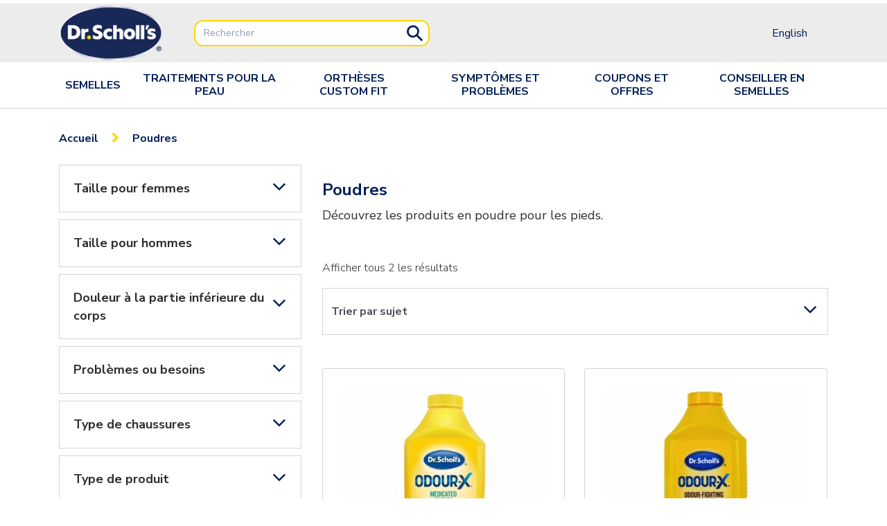

--- FILE ---
content_type: text/html; charset=UTF-8
request_url: https://www.drscholls.ca/fr/pc/poudres/
body_size: 29346
content:
<!doctype html>
<html lang="en-CA">
<head><meta charset="UTF-8"><script>if(navigator.userAgent.match(/MSIE|Internet Explorer/i)||navigator.userAgent.match(/Trident\/7\..*?rv:11/i)){var href=document.location.href;if(!href.match(/[?&]nowprocket/)){if(href.indexOf("?")==-1){if(href.indexOf("#")==-1){document.location.href=href+"?nowprocket=1"}else{document.location.href=href.replace("#","?nowprocket=1#")}}else{if(href.indexOf("#")==-1){document.location.href=href+"&nowprocket=1"}else{document.location.href=href.replace("#","&nowprocket=1#")}}}}</script><script>class RocketLazyLoadScripts{constructor(e){this.triggerEvents=e,this.eventOptions={passive:!0},this.userEventListener=this.triggerListener.bind(this),this.delayedScripts={normal:[],async:[],defer:[]},this.allJQueries=[]}_addUserInteractionListener(e){this.triggerEvents.forEach((t=>window.addEventListener(t,e.userEventListener,e.eventOptions)))}_removeUserInteractionListener(e){this.triggerEvents.forEach((t=>window.removeEventListener(t,e.userEventListener,e.eventOptions)))}triggerListener(){this._removeUserInteractionListener(this),"loading"===document.readyState?document.addEventListener("DOMContentLoaded",this._loadEverythingNow.bind(this)):this._loadEverythingNow()}async _loadEverythingNow(){this._delayEventListeners(),this._delayJQueryReady(this),this._handleDocumentWrite(),this._registerAllDelayedScripts(),this._preloadAllScripts(),await this._loadScriptsFromList(this.delayedScripts.normal),await this._loadScriptsFromList(this.delayedScripts.defer),await this._loadScriptsFromList(this.delayedScripts.async),await this._triggerDOMContentLoaded(),await this._triggerWindowLoad(),window.dispatchEvent(new Event("rocket-allScriptsLoaded"))}_registerAllDelayedScripts(){document.querySelectorAll("script[type=rocketlazyloadscript]").forEach((e=>{e.hasAttribute("src")?e.hasAttribute("async")&&!1!==e.async?this.delayedScripts.async.push(e):e.hasAttribute("defer")&&!1!==e.defer||"module"===e.getAttribute("data-rocket-type")?this.delayedScripts.defer.push(e):this.delayedScripts.normal.push(e):this.delayedScripts.normal.push(e)}))}async _transformScript(e){return await this._requestAnimFrame(),new Promise((t=>{const n=document.createElement("script");let r;[...e.attributes].forEach((e=>{let t=e.nodeName;"type"!==t&&("data-rocket-type"===t&&(t="type",r=e.nodeValue),n.setAttribute(t,e.nodeValue))})),e.hasAttribute("src")?(n.addEventListener("load",t),n.addEventListener("error",t)):(n.text=e.text,t()),e.parentNode.replaceChild(n,e)}))}async _loadScriptsFromList(e){const t=e.shift();return t?(await this._transformScript(t),this._loadScriptsFromList(e)):Promise.resolve()}_preloadAllScripts(){var e=document.createDocumentFragment();[...this.delayedScripts.normal,...this.delayedScripts.defer,...this.delayedScripts.async].forEach((t=>{const n=t.getAttribute("src");if(n){const t=document.createElement("link");t.href=n,t.rel="preload",t.as="script",e.appendChild(t)}})),document.head.appendChild(e)}_delayEventListeners(){let e={};function t(t,n){!function(t){function n(n){return e[t].eventsToRewrite.indexOf(n)>=0?"rocket-"+n:n}e[t]||(e[t]={originalFunctions:{add:t.addEventListener,remove:t.removeEventListener},eventsToRewrite:[]},t.addEventListener=function(){arguments[0]=n(arguments[0]),e[t].originalFunctions.add.apply(t,arguments)},t.removeEventListener=function(){arguments[0]=n(arguments[0]),e[t].originalFunctions.remove.apply(t,arguments)})}(t),e[t].eventsToRewrite.push(n)}function n(e,t){let n=e[t];Object.defineProperty(e,t,{get:()=>n||function(){},set(r){e["rocket"+t]=n=r}})}t(document,"DOMContentLoaded"),t(window,"DOMContentLoaded"),t(window,"load"),t(window,"pageshow"),t(document,"readystatechange"),n(document,"onreadystatechange"),n(window,"onload"),n(window,"onpageshow")}_delayJQueryReady(e){let t=window.jQuery;Object.defineProperty(window,"jQuery",{get:()=>t,set(n){if(n&&n.fn&&!e.allJQueries.includes(n)){n.fn.ready=n.fn.init.prototype.ready=function(t){e.domReadyFired?t.bind(document)(n):document.addEventListener("rocket-DOMContentLoaded",(()=>t.bind(document)(n)))};const t=n.fn.on;n.fn.on=n.fn.init.prototype.on=function(){if(this[0]===window){function e(e){return e.split(" ").map((e=>"load"===e||0===e.indexOf("load.")?"rocket-jquery-load":e)).join(" ")}"string"==typeof arguments[0]||arguments[0]instanceof String?arguments[0]=e(arguments[0]):"object"==typeof arguments[0]&&Object.keys(arguments[0]).forEach((t=>{delete Object.assign(arguments[0],{[e(t)]:arguments[0][t]})[t]}))}return t.apply(this,arguments),this},e.allJQueries.push(n)}t=n}})}async _triggerDOMContentLoaded(){this.domReadyFired=!0,await this._requestAnimFrame(),document.dispatchEvent(new Event("rocket-DOMContentLoaded")),await this._requestAnimFrame(),window.dispatchEvent(new Event("rocket-DOMContentLoaded")),await this._requestAnimFrame(),document.dispatchEvent(new Event("rocket-readystatechange")),await this._requestAnimFrame(),document.rocketonreadystatechange&&document.rocketonreadystatechange()}async _triggerWindowLoad(){await this._requestAnimFrame(),window.dispatchEvent(new Event("rocket-load")),await this._requestAnimFrame(),window.rocketonload&&window.rocketonload(),await this._requestAnimFrame(),this.allJQueries.forEach((e=>e(window).trigger("rocket-jquery-load"))),window.dispatchEvent(new Event("rocket-pageshow")),await this._requestAnimFrame(),window.rocketonpageshow&&window.rocketonpageshow()}_handleDocumentWrite(){const e=new Map;document.write=document.writeln=function(t){const n=document.currentScript,r=document.createRange(),i=n.parentElement;let o=e.get(n);void 0===o&&(o=n.nextSibling,e.set(n,o));const a=document.createDocumentFragment();r.setStart(a,0),a.appendChild(r.createContextualFragment(t)),i.insertBefore(a,o)}}async _requestAnimFrame(){return new Promise((e=>requestAnimationFrame(e)))}static run(){const e=new RocketLazyLoadScripts(["keydown","mousemove","touchmove","touchstart","touchend","wheel"]);e._addUserInteractionListener(e)}}RocketLazyLoadScripts.run();</script>
	
	<meta name="viewport" content="width=device-width, initial-scale=1.0">
	<meta http-equiv="X-UA-Compatible" content="IE=edge" />
	<link rel="profile" href="https://gmpg.org/xfn/11">
	<script type="rocketlazyloadscript" src="https://cdn.userway.org/widget.js" data-account="TIUPrKUoOM" defer></script>
			<script type="rocketlazyloadscript" id="mikmak-script">	/* Start of Swaven tag */
	(function(e,d){try{var a=window.swnDataLayer=window.swnDataLayer||{};a.appId=e||a.appId,a.eventBuffer=a.eventBuffer||[],a.loadBuffer=a.loadBuffer||[],a.push=a.push||function(e){a.eventBuffer.push(e)},a.load=a.load||function(e){a.loadBuffer.push(e)},a.dnt=a.dnt!=null?a.dnt:d;var	t=document.getElementsByTagName("script")[0],n=document.createElement("script");n.async=!0,n.src="//wtb-tag.mikmak.ai/scripts/"+a.appId+"/tag.min.js",t.parentNode.insertBefore(n,t)}catch(e){console.log(e)}}("67ad0d631139cf0f0fc3fd01", false));
	/* End of Swaven tag */	/* Set MikMak language */
	if (!window.swnDataLayer) window.swnDataLayer = {};
	window.swnDataLayer.locale = 'fr';
	/* End set MikMak language */</script><meta name='robots' content='index, follow, max-image-preview:large, max-snippet:-1, max-video-preview:-1' />
	<style>img:is([sizes="auto" i], [sizes^="auto," i]) { contain-intrinsic-size: 3000px 1500px }</style>
	
<!-- Google Tag Manager for WordPress by gtm4wp.com -->
<script data-cfasync="false" data-pagespeed-no-defer>
	var gtm4wp_datalayer_name = "dataLayer";
	var dataLayer = dataLayer || [];
</script>
<!-- End Google Tag Manager for WordPress by gtm4wp.com -->
	<!-- This site is optimized with the Yoast SEO plugin v16.7 - https://yoast.com/wordpress/plugins/seo/ -->
	<title>Poudres | Dr. Scholl&#039;s</title><style id="rocket-critical-css">.hp-hero-carousel-stretch { margin: 0 calc(23% - 23vw) !important; } .carousel-slider { display: block !important; }</style><link rel="preload" as="style" href="https://fonts.googleapis.com/css2?family=Nunito+Sans%3Awght%40300%3B400%3B700&#038;ver=6.8.3&#038;display=swap" /><link rel="stylesheet" href="https://fonts.googleapis.com/css2?family=Nunito+Sans%3Awght%40300%3B400%3B700&#038;ver=6.8.3&#038;display=swap" media="print" onload="this.media='all'" /><noscript><link rel="preload" href="https://fonts.googleapis.com/css2?family=Nunito+Sans%3Awght%40300%3B400%3B700&#038;ver=6.8.3&#038;display=swap" data-rocket-async="style" as="style" onload="this.onload=null;this.rel='stylesheet'" /></noscript>
	<meta name="description" content="Découvrez les produits en poudre pour les pieds." />
	<link rel="canonical" href="https://www.drscholls.ca/fr/pc/poudres/" />
	<meta property="og:locale" content="en_US" />
	<meta property="og:type" content="article" />
	<meta property="og:title" content="Poudres | Dr. Scholl&#039;s" />
	<meta property="og:description" content="Découvrez les produits en poudre pour les pieds." />
	<meta property="og:url" content="https://www.drscholls.ca/fr/pc/poudres/" />
	<meta property="og:site_name" content="Dr. Scholl&#039;s" />
	<meta name="twitter:card" content="summary_large_image" />
	<script type="application/ld+json" class="yoast-schema-graph">{"@context":"https://schema.org","@graph":[{"@type":"WebSite","@id":"https://www.drscholls.ca/fr/#website","url":"https://www.drscholls.ca/fr/","name":"Dr. Scholl&#039;s","description":"Shoe Inserts, Orthotics and Foot Care Products","potentialAction":[{"@type":"SearchAction","target":{"@type":"EntryPoint","urlTemplate":"https://www.drscholls.ca/fr/?s={search_term_string}"},"query-input":"required name=search_term_string"}],"inLanguage":"en-CA"},{"@type":"CollectionPage","@id":"https://www.drscholls.ca/fr/pc/poudres/#webpage","url":"https://www.drscholls.ca/fr/pc/poudres/","name":"Poudres | Dr. Scholl&#039;s","isPartOf":{"@id":"https://www.drscholls.ca/fr/#website"},"description":"D\u00e9couvrez les produits en poudre pour les pieds.","breadcrumb":{"@id":"https://www.drscholls.ca/fr/pc/poudres/#breadcrumb"},"inLanguage":"en-CA","potentialAction":[{"@type":"ReadAction","target":["https://www.drscholls.ca/fr/pc/poudres/"]}]}]}</script>
	<!-- / Yoast SEO plugin. -->


<link rel='dns-prefetch' href='//apps.bazaarvoice.com' />
<link rel='dns-prefetch' href='//stackpath.bootstrapcdn.com' />
<link rel='dns-prefetch' href='//fonts.googleapis.com' />
<link rel='dns-prefetch' href='//network.bazaarvoice.com' />
<link rel='dns-prefetch' href='//cdn.pricespider.com' />
<link href='https://fonts.gstatic.com' crossorigin rel='preconnect' />
<link rel="alternate" type="application/rss+xml" title="Dr. Scholl&#039;s &raquo; Feed" href="https://www.drscholls.ca/fr/feed/" />
<link rel="alternate" type="application/rss+xml" title="Dr. Scholl&#039;s &raquo; Comments Feed" href="https://www.drscholls.ca/fr/comments/feed/" />
<link rel="alternate" type="application/rss+xml" title="Dr. Scholl&#039;s &raquo; Poudres Category Feed" href="https://www.drscholls.ca/fr/pc/poudres/feed/" />
<style id='wp-emoji-styles-inline-css' type='text/css'>

	img.wp-smiley, img.emoji {
		display: inline !important;
		border: none !important;
		box-shadow: none !important;
		height: 1em !important;
		width: 1em !important;
		margin: 0 0.07em !important;
		vertical-align: -0.1em !important;
		background: none !important;
		padding: 0 !important;
	}
</style>
<link rel='preload'  href='https://www.drscholls.ca/fr/wp-includes/css/dist/block-library/style.min.css?ver=6.8.3' data-rocket-async="style" as="style" onload="this.onload=null;this.rel='stylesheet'" type='text/css' media='all' />
<style id='classic-theme-styles-inline-css' type='text/css'>
/*! This file is auto-generated */
.wp-block-button__link{color:#fff;background-color:#32373c;border-radius:9999px;box-shadow:none;text-decoration:none;padding:calc(.667em + 2px) calc(1.333em + 2px);font-size:1.125em}.wp-block-file__button{background:#32373c;color:#fff;text-decoration:none}
</style>
<link data-minify="1" rel='preload'  href='https://www.drscholls.ca/fr/wp-content/cache/min/4/fr/wp-content/plugins/woocommerce/packages/woocommerce-blocks/build/vendors-style.css?ver=1742591975' data-rocket-async="style" as="style" onload="this.onload=null;this.rel='stylesheet'" type='text/css' media='all' />
<link data-minify="1" rel='preload'  href='https://www.drscholls.ca/fr/wp-content/cache/min/4/fr/wp-content/plugins/woocommerce/packages/woocommerce-blocks/build/style.css?ver=1742591975' data-rocket-async="style" as="style" onload="this.onload=null;this.rel='stylesheet'" type='text/css' media='all' />
<style id='global-styles-inline-css' type='text/css'>
:root{--wp--preset--aspect-ratio--square: 1;--wp--preset--aspect-ratio--4-3: 4/3;--wp--preset--aspect-ratio--3-4: 3/4;--wp--preset--aspect-ratio--3-2: 3/2;--wp--preset--aspect-ratio--2-3: 2/3;--wp--preset--aspect-ratio--16-9: 16/9;--wp--preset--aspect-ratio--9-16: 9/16;--wp--preset--color--black: #000000;--wp--preset--color--cyan-bluish-gray: #abb8c3;--wp--preset--color--white: #ffffff;--wp--preset--color--pale-pink: #f78da7;--wp--preset--color--vivid-red: #cf2e2e;--wp--preset--color--luminous-vivid-orange: #ff6900;--wp--preset--color--luminous-vivid-amber: #fcb900;--wp--preset--color--light-green-cyan: #7bdcb5;--wp--preset--color--vivid-green-cyan: #00d084;--wp--preset--color--pale-cyan-blue: #8ed1fc;--wp--preset--color--vivid-cyan-blue: #0693e3;--wp--preset--color--vivid-purple: #9b51e0;--wp--preset--gradient--vivid-cyan-blue-to-vivid-purple: linear-gradient(135deg,rgba(6,147,227,1) 0%,rgb(155,81,224) 100%);--wp--preset--gradient--light-green-cyan-to-vivid-green-cyan: linear-gradient(135deg,rgb(122,220,180) 0%,rgb(0,208,130) 100%);--wp--preset--gradient--luminous-vivid-amber-to-luminous-vivid-orange: linear-gradient(135deg,rgba(252,185,0,1) 0%,rgba(255,105,0,1) 100%);--wp--preset--gradient--luminous-vivid-orange-to-vivid-red: linear-gradient(135deg,rgba(255,105,0,1) 0%,rgb(207,46,46) 100%);--wp--preset--gradient--very-light-gray-to-cyan-bluish-gray: linear-gradient(135deg,rgb(238,238,238) 0%,rgb(169,184,195) 100%);--wp--preset--gradient--cool-to-warm-spectrum: linear-gradient(135deg,rgb(74,234,220) 0%,rgb(151,120,209) 20%,rgb(207,42,186) 40%,rgb(238,44,130) 60%,rgb(251,105,98) 80%,rgb(254,248,76) 100%);--wp--preset--gradient--blush-light-purple: linear-gradient(135deg,rgb(255,206,236) 0%,rgb(152,150,240) 100%);--wp--preset--gradient--blush-bordeaux: linear-gradient(135deg,rgb(254,205,165) 0%,rgb(254,45,45) 50%,rgb(107,0,62) 100%);--wp--preset--gradient--luminous-dusk: linear-gradient(135deg,rgb(255,203,112) 0%,rgb(199,81,192) 50%,rgb(65,88,208) 100%);--wp--preset--gradient--pale-ocean: linear-gradient(135deg,rgb(255,245,203) 0%,rgb(182,227,212) 50%,rgb(51,167,181) 100%);--wp--preset--gradient--electric-grass: linear-gradient(135deg,rgb(202,248,128) 0%,rgb(113,206,126) 100%);--wp--preset--gradient--midnight: linear-gradient(135deg,rgb(2,3,129) 0%,rgb(40,116,252) 100%);--wp--preset--font-size--small: 13px;--wp--preset--font-size--medium: 20px;--wp--preset--font-size--large: 36px;--wp--preset--font-size--x-large: 42px;--wp--preset--spacing--20: 0.44rem;--wp--preset--spacing--30: 0.67rem;--wp--preset--spacing--40: 1rem;--wp--preset--spacing--50: 1.5rem;--wp--preset--spacing--60: 2.25rem;--wp--preset--spacing--70: 3.38rem;--wp--preset--spacing--80: 5.06rem;--wp--preset--shadow--natural: 6px 6px 9px rgba(0, 0, 0, 0.2);--wp--preset--shadow--deep: 12px 12px 50px rgba(0, 0, 0, 0.4);--wp--preset--shadow--sharp: 6px 6px 0px rgba(0, 0, 0, 0.2);--wp--preset--shadow--outlined: 6px 6px 0px -3px rgba(255, 255, 255, 1), 6px 6px rgba(0, 0, 0, 1);--wp--preset--shadow--crisp: 6px 6px 0px rgba(0, 0, 0, 1);}:where(.is-layout-flex){gap: 0.5em;}:where(.is-layout-grid){gap: 0.5em;}body .is-layout-flex{display: flex;}.is-layout-flex{flex-wrap: wrap;align-items: center;}.is-layout-flex > :is(*, div){margin: 0;}body .is-layout-grid{display: grid;}.is-layout-grid > :is(*, div){margin: 0;}:where(.wp-block-columns.is-layout-flex){gap: 2em;}:where(.wp-block-columns.is-layout-grid){gap: 2em;}:where(.wp-block-post-template.is-layout-flex){gap: 1.25em;}:where(.wp-block-post-template.is-layout-grid){gap: 1.25em;}.has-black-color{color: var(--wp--preset--color--black) !important;}.has-cyan-bluish-gray-color{color: var(--wp--preset--color--cyan-bluish-gray) !important;}.has-white-color{color: var(--wp--preset--color--white) !important;}.has-pale-pink-color{color: var(--wp--preset--color--pale-pink) !important;}.has-vivid-red-color{color: var(--wp--preset--color--vivid-red) !important;}.has-luminous-vivid-orange-color{color: var(--wp--preset--color--luminous-vivid-orange) !important;}.has-luminous-vivid-amber-color{color: var(--wp--preset--color--luminous-vivid-amber) !important;}.has-light-green-cyan-color{color: var(--wp--preset--color--light-green-cyan) !important;}.has-vivid-green-cyan-color{color: var(--wp--preset--color--vivid-green-cyan) !important;}.has-pale-cyan-blue-color{color: var(--wp--preset--color--pale-cyan-blue) !important;}.has-vivid-cyan-blue-color{color: var(--wp--preset--color--vivid-cyan-blue) !important;}.has-vivid-purple-color{color: var(--wp--preset--color--vivid-purple) !important;}.has-black-background-color{background-color: var(--wp--preset--color--black) !important;}.has-cyan-bluish-gray-background-color{background-color: var(--wp--preset--color--cyan-bluish-gray) !important;}.has-white-background-color{background-color: var(--wp--preset--color--white) !important;}.has-pale-pink-background-color{background-color: var(--wp--preset--color--pale-pink) !important;}.has-vivid-red-background-color{background-color: var(--wp--preset--color--vivid-red) !important;}.has-luminous-vivid-orange-background-color{background-color: var(--wp--preset--color--luminous-vivid-orange) !important;}.has-luminous-vivid-amber-background-color{background-color: var(--wp--preset--color--luminous-vivid-amber) !important;}.has-light-green-cyan-background-color{background-color: var(--wp--preset--color--light-green-cyan) !important;}.has-vivid-green-cyan-background-color{background-color: var(--wp--preset--color--vivid-green-cyan) !important;}.has-pale-cyan-blue-background-color{background-color: var(--wp--preset--color--pale-cyan-blue) !important;}.has-vivid-cyan-blue-background-color{background-color: var(--wp--preset--color--vivid-cyan-blue) !important;}.has-vivid-purple-background-color{background-color: var(--wp--preset--color--vivid-purple) !important;}.has-black-border-color{border-color: var(--wp--preset--color--black) !important;}.has-cyan-bluish-gray-border-color{border-color: var(--wp--preset--color--cyan-bluish-gray) !important;}.has-white-border-color{border-color: var(--wp--preset--color--white) !important;}.has-pale-pink-border-color{border-color: var(--wp--preset--color--pale-pink) !important;}.has-vivid-red-border-color{border-color: var(--wp--preset--color--vivid-red) !important;}.has-luminous-vivid-orange-border-color{border-color: var(--wp--preset--color--luminous-vivid-orange) !important;}.has-luminous-vivid-amber-border-color{border-color: var(--wp--preset--color--luminous-vivid-amber) !important;}.has-light-green-cyan-border-color{border-color: var(--wp--preset--color--light-green-cyan) !important;}.has-vivid-green-cyan-border-color{border-color: var(--wp--preset--color--vivid-green-cyan) !important;}.has-pale-cyan-blue-border-color{border-color: var(--wp--preset--color--pale-cyan-blue) !important;}.has-vivid-cyan-blue-border-color{border-color: var(--wp--preset--color--vivid-cyan-blue) !important;}.has-vivid-purple-border-color{border-color: var(--wp--preset--color--vivid-purple) !important;}.has-vivid-cyan-blue-to-vivid-purple-gradient-background{background: var(--wp--preset--gradient--vivid-cyan-blue-to-vivid-purple) !important;}.has-light-green-cyan-to-vivid-green-cyan-gradient-background{background: var(--wp--preset--gradient--light-green-cyan-to-vivid-green-cyan) !important;}.has-luminous-vivid-amber-to-luminous-vivid-orange-gradient-background{background: var(--wp--preset--gradient--luminous-vivid-amber-to-luminous-vivid-orange) !important;}.has-luminous-vivid-orange-to-vivid-red-gradient-background{background: var(--wp--preset--gradient--luminous-vivid-orange-to-vivid-red) !important;}.has-very-light-gray-to-cyan-bluish-gray-gradient-background{background: var(--wp--preset--gradient--very-light-gray-to-cyan-bluish-gray) !important;}.has-cool-to-warm-spectrum-gradient-background{background: var(--wp--preset--gradient--cool-to-warm-spectrum) !important;}.has-blush-light-purple-gradient-background{background: var(--wp--preset--gradient--blush-light-purple) !important;}.has-blush-bordeaux-gradient-background{background: var(--wp--preset--gradient--blush-bordeaux) !important;}.has-luminous-dusk-gradient-background{background: var(--wp--preset--gradient--luminous-dusk) !important;}.has-pale-ocean-gradient-background{background: var(--wp--preset--gradient--pale-ocean) !important;}.has-electric-grass-gradient-background{background: var(--wp--preset--gradient--electric-grass) !important;}.has-midnight-gradient-background{background: var(--wp--preset--gradient--midnight) !important;}.has-small-font-size{font-size: var(--wp--preset--font-size--small) !important;}.has-medium-font-size{font-size: var(--wp--preset--font-size--medium) !important;}.has-large-font-size{font-size: var(--wp--preset--font-size--large) !important;}.has-x-large-font-size{font-size: var(--wp--preset--font-size--x-large) !important;}
:where(.wp-block-post-template.is-layout-flex){gap: 1.25em;}:where(.wp-block-post-template.is-layout-grid){gap: 1.25em;}
:where(.wp-block-columns.is-layout-flex){gap: 2em;}:where(.wp-block-columns.is-layout-grid){gap: 2em;}
:root :where(.wp-block-pullquote){font-size: 1.5em;line-height: 1.6;}
</style>
<link rel='preload'  href='https://www.drscholls.ca/fr/wp-content/plugins/cf7-webapi/public/css/cf7-webapi-public.css?ver=1.0.0' data-rocket-async="style" as="style" onload="this.onload=null;this.rel='stylesheet'" type='text/css' media='all' />
<link data-minify="1" rel='preload'  href='https://www.drscholls.ca/fr/wp-content/cache/min/4/fr/wp-content/plugins/contact-form-7/includes/css/styles.css?ver=1742591975' data-rocket-async="style" as="style" onload="this.onload=null;this.rel='stylesheet'" type='text/css' media='all' />
<link data-minify="1" rel='preload'  href='https://www.drscholls.ca/fr/wp-content/cache/min/4/fr/wp-content/plugins/woocommerce/assets/css/woocommerce-layout.css?ver=1742591975' data-rocket-async="style" as="style" onload="this.onload=null;this.rel='stylesheet'" type='text/css' media='all' />
<link data-minify="1" rel='preload'  href='https://www.drscholls.ca/fr/wp-content/cache/min/4/fr/wp-content/plugins/woocommerce/assets/css/woocommerce-smallscreen.css?ver=1742591975' data-rocket-async="style" as="style" onload="this.onload=null;this.rel='stylesheet'" type='text/css' media='only screen and (max-width: 768px)' />
<link data-minify="1" rel='preload'  href='https://www.drscholls.ca/fr/wp-content/cache/min/4/fr/wp-content/plugins/woocommerce/assets/css/woocommerce.css?ver=1742591975' data-rocket-async="style" as="style" onload="this.onload=null;this.rel='stylesheet'" type='text/css' media='all' />
<style id='woocommerce-inline-inline-css' type='text/css'>
.woocommerce form .form-row .required { visibility: visible; }
</style>
<link data-minify="1" rel='preload'  href='https://www.drscholls.ca/fr/wp-content/cache/min/4/fr/wp-content/plugins/wp-store-locator/css/styles.min.css?ver=1742591975' data-rocket-async="style" as="style" onload="this.onload=null;this.rel='stylesheet'" type='text/css' media='all' />
<link data-minify="1" rel='preload'  href='https://www.drscholls.ca/fr/wp-content/cache/min/4/fr/wp-content/plugins/testimonial-rotator/testimonial-rotator-style.css?ver=1742591975' data-rocket-async="style" as="style" onload="this.onload=null;this.rel='stylesheet'" type='text/css' media='all' />
<link data-minify="1" rel='preload'  href='https://www.drscholls.ca/fr/wp-content/cache/min/4/fr/wp-content/plugins/woocommerce-ajax-filters/css/font-awesome.min.css?ver=1742591975' data-rocket-async="style" as="style" onload="this.onload=null;this.rel='stylesheet'" type='text/css' media='all' />
<link data-minify="1" rel='preload'  href='https://www.drscholls.ca/fr/wp-content/cache/min/4/fr/wp-content/plugins/woo-product-slider-and-carousel-with-category/assets/css/slick.css?ver=1742591975' data-rocket-async="style" as="style" onload="this.onload=null;this.rel='stylesheet'" type='text/css' media='all' />
<link data-minify="1" rel='preload'  href='https://www.drscholls.ca/fr/wp-content/cache/min/4/fr/wp-content/plugins/woo-product-slider-and-carousel-with-category/assets/css/wcpscwc-public.css?ver=1742591975' data-rocket-async="style" as="style" onload="this.onload=null;this.rel='stylesheet'" type='text/css' media='all' />
<link data-minify="1" rel='preload'  href='https://www.drscholls.ca/fr/wp-content/cache/min/4/bootstrap/4.4.1/css/bootstrap.min.css?ver=1742591975' data-rocket-async="style" as="style" onload="this.onload=null;this.rel='stylesheet'" type='text/css' media='all' />

<link data-minify="1" rel='preload'  href='https://www.drscholls.ca/fr/wp-content/cache/min/4/fr/wp-content/themes/drscholls/style.css?ver=1742591975' data-rocket-async="style" as="style" onload="this.onload=null;this.rel='stylesheet'" type='text/css' media='all' />
<link data-minify="1" rel='preload'  href='https://www.drscholls.ca/fr/wp-content/cache/min/4/fr/wp-content/themes/drscholls/css/styles.css?ver=1742591975' data-rocket-async="style" as="style" onload="this.onload=null;this.rel='stylesheet'" type='text/css' media='' />
<link data-minify="1" rel='preload'  href='https://www.drscholls.ca/fr/wp-content/cache/min/4/fr/wp-content/themes/drscholls/css/mobile.css?ver=1742591975' data-rocket-async="style" as="style" onload="this.onload=null;this.rel='stylesheet'" type='text/css' media='' />
<link data-minify="1" rel='preload'  href='https://www.drscholls.ca/fr/wp-content/cache/min/4/fr/wp-content/themes/drscholls/css/insole-advisor-gforms.css?ver=1742591975' data-rocket-async="style" as="style" onload="this.onload=null;this.rel='stylesheet'" type='text/css' media='' />
<link data-minify="1" rel='preload'  href='https://www.drscholls.ca/fr/wp-content/cache/min/4/fr/wp-content/plugins/js_composer/assets/css/js_composer.min.css?ver=1742591976' data-rocket-async="style" as="style" onload="this.onload=null;this.rel='stylesheet'" type='text/css' media='all' />
<link data-minify="1" rel='preload'  href='https://www.drscholls.ca/fr/wp-content/cache/min/4/fr/wp-content/plugins/carousel-slider/assets/css/frontend.css?ver=1742591976' data-rocket-async="style" as="style" onload="this.onload=null;this.rel='stylesheet'" type='text/css' media='all' />
<link data-minify="1" rel='preload'  href='https://www.drscholls.ca/fr/wp-content/cache/min/4/fr/wp-content/plugins/woocommerce-embed-videos-to-product-image-gallery/assets/css/photoswipe.css?ver=1742591976' data-rocket-async="style" as="style" onload="this.onload=null;this.rel='stylesheet'" type='text/css' media='all' />
<style id='rocket-lazyload-inline-css' type='text/css'>
.rll-youtube-player{position:relative;padding-bottom:56.23%;height:0;overflow:hidden;max-width:100%;}.rll-youtube-player:focus-within{outline: 2px solid currentColor;outline-offset: 5px;}.rll-youtube-player iframe{position:absolute;top:0;left:0;width:100%;height:100%;z-index:100;background:0 0}.rll-youtube-player img{bottom:0;display:block;left:0;margin:auto;max-width:100%;width:100%;position:absolute;right:0;top:0;border:none;height:auto;-webkit-transition:.4s all;-moz-transition:.4s all;transition:.4s all}.rll-youtube-player img:hover{-webkit-filter:brightness(75%)}.rll-youtube-player .play{height:100%;width:100%;left:0;top:0;position:absolute;background:url(https://www.drscholls.ca/fr/wp-content/plugins/wp-rocket/assets/img/youtube.png) no-repeat center;background-color: transparent !important;cursor:pointer;border:none;}
</style>
<!--n2css--><!--n2js--><script type="text/javascript" src="https://www.drscholls.ca/fr/wp-includes/js/jquery/jquery.min.js?ver=3.7.1" id="jquery-core-js" defer></script>
<script type="rocketlazyloadscript" data-rocket-type="text/javascript" src="https://www.drscholls.ca/fr/wp-includes/js/jquery/jquery-migrate.min.js?ver=3.4.1" id="jquery-migrate-js" defer></script>
<script type="rocketlazyloadscript" data-rocket-type="text/javascript" src="https://www.drscholls.ca/fr/wp-content/plugins/cf7-webapi/public/js/cf7-webapi-public.js?ver=1.0.0" id="cf7-webapi-js" defer></script>
<script type="text/javascript" src="https://www.drscholls.ca/fr/wp-content/plugins/woocommerce/assets/js/jquery-blockui/jquery.blockUI.min.js?ver=2.70" id="jquery-blockui-js" defer></script>
<script type="text/javascript" id="wc-add-to-cart-js-extra">
/* <![CDATA[ */
var wc_add_to_cart_params = {"ajax_url":"\/fr\/wp-admin\/admin-ajax.php","wc_ajax_url":"\/fr\/?wc-ajax=%%endpoint%%","i18n_view_cart":"View cart","cart_url":"https:\/\/www.drscholls.ca\/fr\/cart\/","is_cart":"","cart_redirect_after_add":"yes"};
/* ]]> */
</script>
<script type="rocketlazyloadscript" data-rocket-type="text/javascript" src="https://www.drscholls.ca/fr/wp-content/plugins/woocommerce/assets/js/frontend/add-to-cart.min.js?ver=4.5.5" id="wc-add-to-cart-js" defer></script>
<script type="rocketlazyloadscript" data-rocket-type="text/javascript" src="https://www.drscholls.ca/fr/wp-content/plugins/js_composer/assets/js/vendors/woocommerce-add-to-cart.js?ver=6.6.0" id="vc_woocommerce-add-to-cart-js-js" defer></script>
<script type="text/javascript" src="https://www.drscholls.ca/fr/wp-content/plugins/testimonial-rotator/js/jquery.cycletwo.js?ver=6.8.3" id="cycletwo-js" defer></script>
<script type="text/javascript" src="https://www.drscholls.ca/fr/wp-content/plugins/testimonial-rotator/js/jquery.cycletwo.addons.js?ver=6.8.3" id="cycletwo-addons-js" defer></script>
<link rel="https://api.w.org/" href="https://www.drscholls.ca/fr/wp-json/" /><link rel="EditURI" type="application/rsd+xml" title="RSD" href="https://www.drscholls.ca/fr/xmlrpc.php?rsd" />
<style type="text/css"> div.berocket_aapf_widget_selected_area .berocket_aapf_widget_selected_filter a.br_hover *, div.berocket_aapf_widget_selected_area .berocket_aapf_widget_selected_filter a.br_hover, div.berocket_aapf_selected_area_block a.br_hover{} ul.berocket_aapf_widget > li > span > input[type="checkbox"] + .berocket_label_widgets:before {} ul.berocket_aapf_widget > li > span > input[type="checkbox"]:checked + .berocket_label_widgets:before {} ul.berocket_aapf_widget > li > span > input[type="radio"] + .berocket_label_widgets:before {} ul.berocket_aapf_widget > li > span > input[type="radio"]:checked + .berocket_label_widgets:before {}.berocket_aapf_widget .slide .berocket_filter_slider.ui-widget-content .ui-slider-range, .berocket_aapf_widget .slide .berocket_filter_price_slider.ui-widget-content .ui-slider-range{}.berocket_aapf_widget .slide .berocket_filter_slider.ui-widget-content, .berocket_aapf_widget .slide .berocket_filter_price_slider.ui-widget-content{}.berocket_aapf_widget .slide .berocket_filter_slider .ui-state-default, 
            .berocket_aapf_widget .slide .berocket_filter_price_slider .ui-state-default,
            .berocket_aapf_widget .slide .berocket_filter_slider.ui-widget-content .ui-state-default,
            .berocket_aapf_widget .slide .berocket_filter_price_slider.ui-widget-content .ui-state-default,
            .berocket_aapf_widget .slide .berocket_filter_slider .ui-widget-header .ui-state-default,
            .berocket_aapf_widget .slide .berocket_filter_price_slider .ui-widget-header .ui-state-default
            .berocket_aapf_widget .berocket_filter_slider.ui-widget-content .ui-slider-handle,
            .berocket_aapf_widget .berocket_filter_price_slider.ui-widget-content .ui-slider-handle{} .berocket_aapf_selected_area_hook div.berocket_aapf_widget_selected_area .berocket_aapf_widget_selected_filter a{}.berocket_aapf_widget div.berocket_aapf_product_count_desc {}.berocket_aapf_widget div.berocket_aapf_product_count_desc > span {}.berocket_aapf_widget div.berocket_aapf_product_count_desc .berocket_aapf_widget_update_button {}.berocket_aapf_widget div.berocket_aapf_product_count_desc .berocket_aapf_widget_update_button:hover {}.berocket_aapf_widget div.berocket_aapf_product_count_desc .berocket_aapf_close_pc {}.berocket_aapf_widget div.berocket_aapf_product_count_desc .berocket_aapf_close_pc:hover {}</style>		<meta name="ps-account" content="3796">
		<meta name="ps-country" content="CA">
		<meta name="ps-language" content="fr">
		<script type="rocketlazyloadscript" src="//cdn.pricespider.com/1/lib/ps-widget.js" async></script>
	
<link rel="preload" as="font" href="https://www.drscholls.ca/wp-content/plugins/ubermenu/assets/fontawesome/webfonts/fa-brands-400.woff2" crossorigin>
<link rel="preload" as="font" href="https://www.drscholls.ca/wp-content/plugins/woocommerce-ajax-filters/fonts/fontawesome-webfont.woff2?v=4.3.0" crossorigin>
<link rel="preload" as="font" href="https://www.drscholls.ca/wp-content/plugins/ubermenu/assets/fontawesome/webfonts/fa-solid-900.woff2" crossorigin>
<!-- Google Tag Manager for WordPress by gtm4wp.com -->
<!-- GTM Container placement set to manual -->
<script data-cfasync="false" data-pagespeed-no-defer type="text/javascript">
	var dataLayer_content = {"siteID":"4","siteName":"Dr. Scholl&#039;s","pagePostType":"product","pagePostType2":"tax-product","pageCategory":[]};
	dataLayer.push( dataLayer_content );
</script>
<script type="rocketlazyloadscript" data-cfasync="false">
(function(w,d,s,l,i){w[l]=w[l]||[];w[l].push({'gtm.start':
new Date().getTime(),event:'gtm.js'});var f=d.getElementsByTagName(s)[0],
j=d.createElement(s),dl=l!='dataLayer'?'&l='+l:'';j.async=true;j.src=
'//www.googletagmanager.com/gtm.'+'js?id='+i+dl+'&gtm_auth=6J_VVOQgPXThwyHmJ6GCNA&gtm_preview=env-2&gtm_cookies_win=x';f.parentNode.insertBefore(j,f);
})(window,document,'script','dataLayer','GTM-MZ477NS');
</script>
<!-- End Google Tag Manager -->
<!-- End Google Tag Manager for WordPress by gtm4wp.com --><script type="rocketlazyloadscript" src="https://web.cmp.usercentrics.eu/modules/autoblocker.js" defer></script><script type="rocketlazyloadscript" id="usercentrics-cmp" src="https://web.cmp.usercentrics.eu/ui/loader.js" data-settings-id="5cdcmI8RVTnLhR" async></script>	<noscript><style>.woocommerce-product-gallery{ opacity: 1 !important; }</style></noscript>
	<meta name="generator" content="Powered by WPBakery Page Builder - drag and drop page builder for WordPress."/>
<link rel="icon" href="https://www.drscholls.ca/fr/wp-content/uploads/sites/4/64x64-favicon.png" sizes="32x32" />
<link rel="icon" href="https://www.drscholls.ca/fr/wp-content/uploads/sites/4/64x64-favicon.png" sizes="192x192" />
<link rel="apple-touch-icon" href="https://www.drscholls.ca/fr/wp-content/uploads/sites/4/64x64-favicon.png" />
<meta name="msapplication-TileImage" content="https://www.drscholls.ca/fr/wp-content/uploads/sites/4/64x64-favicon.png" />
		<style type="text/css" id="wp-custom-css">
			.is-hidden {
	display: none !important;
}

/*FOCUS STATE HOT FIX*/
.testimonial_rotator_wrap div.cycletwo-pager {
	top: 0;
	height: 30px;
}
.testimonial_rotator_wrap .cycletwo-pager span {
	position: relative;
	line-height: 22px;
	height: 30px;
}
.testimonial_rotator_wrap .cycletwo-pager span:focus {
	outline: 2px solid #fff !important;
	outline-offset: -2px;
}
a:focus {
	outline: 2px solid var(--swc-blue) !important;
	outline-offset: 3px;
}

header#masthead #top-header a:focus,
.promos a:focus,
.call-outs a:focus,
footer a:focus {
	outline-color: #fff !important;
}
/*END FOCUS STATE HOT FIX*/

/*SEACH ICON HOT FIX*/
i.fa-search {
	position: relative;
}
i.fa-search::before,
i.fa-search::after {
	content: '';
	position: absolute;
	top: 0;
	left: 0;
	background-color: #fff;
	display: block;
}

i.fa-search::before {
	width: 15px;
	height: 15px;
	border-radius: 50px;
	background-color: transparent;
	border: 2px solid #fff;
	top: -18px;
	left: -10px;
}
i.fa-search::after {
	width: 2px;
	height: 8px;
	top: -7px;
	transform: rotate(-45deg);
	left: 3px;
}
/*END SEARCH ICON HOT FIX*/

/*MENU DROP DOWN HOT FIX*/
.ubermenu-sub-indicators .ubermenu-has-submenu-drop>.ubermenu-target>.ubermenu-sub-indicator {
	font-size: 25px;
	right: 0px;
	color: var(--swc-blue);
	top: 40%;
}

.ubermenu-sub-indicators .ubermenu-has-submenu-drop:hover > .ubermenu-target > .ubermenu-sub-indicator::before {
	content: '\f106';
}

header#masthead #bottom-header nav.ubermenu ul.ubermenu-nav > li.ubermenu-has-submenu-mega > span.ubermenu-item-layout-text_only {
	border-bottom: 2px solid transparent;
}

header#masthead #bottom-header nav.ubermenu ul.ubermenu-nav > li.ubermenu-has-submenu-mega:hover > span.ubermenu-item-layout-text_only {
	border-bottom: 2px solid var(--swc-yellow);
}
/*END MENU DROP DOWN HOT FIX*/

.screen-reader-caption figcaption {
	position: absolute;
	left: -10000px;
	top: auto;
	width: 1px;
	height: 1px;
	overflow: hidden;
	background-color: #000;
	color: #fff;
}

header#masthead #bottom-header nav.ubermenu ul.ubermenu-nav li.skin-conditions-tab>.ubermenu-submenu>ul {
	display: flex;
	justify-content: center;
}
header#masthead #bottom-header nav.ubermenu ul.ubermenu-nav li.skin-conditions-tab>.ubermenu-submenu>ul>li {
	flex-grow: 0;
	max-width: 222px;
}

body {
	display: block;
	padding-top: 5px;
	margin-top: 45px
}

@media only screen and (max-width: 991px) {
	body {
		padding-top: 0 !important;
	}
}

.grecaptcha-badge { opacity:0;}

label[data-for="checkbox_311womens-size"], 
label[data-for="checkbox_312mens-size"] {
	top: -45px !important;
}

ul.products li.product .product-title {
	max-height: 200px;
}

header#masthead #bottom-header nav.ubermenu ul.ubermenu-nav li.shoe-inserts-tab a .ubermenu-sub-indicator {
	right: -13px;
	top: 55%
}

body.logged-in header#masthead #top-header #site-search.no-kiosk {
	left: 300px;
}

header#masthead #bottom-header nav.ubermenu ul.ubermenu-nav li.skin-conditions-tab a .ubermenu-sub-indicator {
	right: -7px;
}

header#masthead #bottom-header nav.ubermenu ul.ubermenu-nav li.advisor-tab a {
	max-width: 150px;
}

header#masthead #bottom-header nav.ubermenu ul.ubermenu-nav li.coupons-tab a {
	max-width: 120px;
}

.checkbox_34shoe-type .berocket_color_text,
.widget.widget_berocket_aapf ul.berocket_aapf_widget.images li span label span.berocket_color_text, .widget.widget_berocket_aapf ul.berocket_aapf_widget.sizes li span label span.berocket_color_text{
	font-size: 12px !important;
}

ul.products li.product .view-buy .rule {
left: 47%;	
	top: 15px;
}

.bv-checkbox-container input[type='checkbox']::after {
	display: none;
}

footer#colophon #footer-swoosh {
	background-size: 100%;
	height: 0;
	padding-bottom: 15%;
	margin-bottom: 0 !important;
}


/**
 * Uber Menu Custom Section
 */
.cfo-menu .ubermenu-item h4 {
	text-align: center !important;
}
.cfo-menu .ubermenu-item h4 a {
	text-align: center !important;
	padding: 5px 20px !important;
}
.cfo-menu .ubermenu-row {
	display: flex;
	align-items: end;
	justify-content: space-around;
}
@media screen and (max-width: 991px) {
	.cfo-menu .ubermenu-row {
		flex-direction: column;
	}
}

header#masthead #bottom-header nav.ubermenu ul.ubermenu-nav li.cfo-menu a .ubermenu-sub-indicator {
	right: -20px;
}


header#masthead #bottom-header nav.ubermenu ul.ubermenu-nav li .ubermenu-submenu ul li.custom-fit-number > div > a {
	background-color: #f2f2f2 !important;
	border-radius: 10px !important;
	border: none;
	color: #004a98 !important;
	display: inline-block !important;
	font-size: 16px !important;
	font-weight: 600 !important;
	margin-top: 40px !important;
	position: relative !important;
	width: 100%;
	max-width: none;
	padding: 10px !important;
	margin: 0 !important;
}

header#masthead #bottom-header nav.ubermenu ul.ubermenu-nav li .ubermenu-submenu ul li.custom-fit-number > div > a::after {
	content: 'BUY NOW';
	background: #d9308a;
	color: white;
	padding: 10px;
	border-radius: 30px;
	margin-left: 20px;
	display: inline-block;
}

header#masthead #bottom-header nav.ubermenu ul.ubermenu-nav li .ubermenu-submenu ul li.custom-fit-number > div > a .ps-button-label {
	display: none;
}

.cfo-menu .ubermenu-row + .ubermenu-row {
	flex-direction: column-reverse;
	/*! flex-grow: 1; */
	justify-content: center;
	align-content: center;
	align-items: center;
}
.cfo-menu .ubermenu-row + .ubermenu-row > li:last-child {
	width: 100%;
}

.cfo-menu .ubermenu-row + .ubermenu-row > li:last-child img {
	max-height: 150px;
	width: auto;
}

/**
 * Product Category Slider
 * */
ul.products.columns-2.slick-slider {
	width: auto;
}

.wcpscwc-product-slider-wrap .wcpscwc-product-slider .products.slick-initialized li.product .product-image {
	margin-bottom: 0;
}

@media only screen and (min-width: 1200px) {
	.wcpscwc-product-slider-wrap .wcpscwc-product-slider .products.slick-initialized li.product {
		max-width: 330px !important;
		width: 100% !important;
	}
}

@media only screen and (max-width: 1199px) and (max-width: 767px) {
	.wcpscwc-product-slider-wrap .wcpscwc-product-slider .products.slick-initialized {
		width: 345px;
		margin: 0 auto;
	}
}

@media only screen and (min-width: 479px) and (max-width: 767px) {
	div#product-carousel {
		width: 100vw;
		position: relative;
		left: 50%;
		right: 50%;
		margin-left: -50vw !important;
		margin-right: -50vw !important;
	}

	.wcpscwc-product-slider-wrap .wcpscwc-product-slider .products.slick-initialized {
		margin: 0 auto;
		width: 100%;
	}

	.wcpscwc-product-slider-wrap .wcpscwc-product-slider .products.slick-initialized li.product {
		margin: 0 10px !important;
	}
}

@media screen and (max-width: 420px) {
	.woocommerce div.product div.images.woocommerce-product-gallery {
		width: 300px !important;
		margin: 0 auto
	}

	.wcpscwc-product-slider-wrap .wcpscwc-product-slider .products.slick-initialized {
		width: 255px !important;
	}
}

@media only screen and (max-width: 380px) {
	.woocommerce main div.product div.images.woocommerce-product-gallery {
		width: 280px !important;
	}
}

@media only screen and (max-width: 300px) {
	.woocommerce main div.product div.images.woocommerce-product-gallery {
		width: 100px !important;
	}
}

@media only screen and (max-width: 300px) {
	body.single-product #product-carousel {
		display: none;
	}
}

.wcpscwc-product-slider-wrap .wcpscwc-product-slider .products.slick-initialized li.product,
.wcpscwc-product-slider-wrap .wcpscwc-product-slider .products.slick-initialized li.product a {
	display: flex;
	flex-wrap: nowrap;
	flex-direction: column;
	justify-content: space-between;
}

.wcpscwc-product-slider-wrap .wcpscwc-product-slider .products.slick-initialized li.product::before {
	display: none;
}

body.single-product #product-carousel h2 {
	padding: 0;
	margin: 0;
}

.wcpscwc-product-slider-wrap .wcpscwc-product-slider .products.slick-initialized li.product a .card-body {
	display: flex;
	flex-wrap: nowrap;
	flex-direction: column;
}

.wcpscwc-product-slider-wrap .wcpscwc-product-slider .products.slick-initialized li.product .product-title {
	height: auto;
	max-height: none;
	margin-bottom: 20px;
	min-height: auto;
}

.wcpscwc-product-slider-wrap .wcpscwc-product-slider .products.slick-initialized li.product .product-title + div:not(.excerpt) {
	margin-bottom: 10px;
}

.woocommerce main div.product div.images.woocommerce-product-gallery {
	overflow: hidden;
}
		</style>
		<noscript><style> .wpb_animate_when_almost_visible { opacity: 1; }</style></noscript><noscript><style id="rocket-lazyload-nojs-css">.rll-youtube-player, [data-lazy-src]{display:none !important;}</style></noscript><script type="rocketlazyloadscript">
/*! loadCSS rel=preload polyfill. [c]2017 Filament Group, Inc. MIT License */
(function(w){"use strict";if(!w.loadCSS){w.loadCSS=function(){}}
var rp=loadCSS.relpreload={};rp.support=(function(){var ret;try{ret=w.document.createElement("link").relList.supports("preload")}catch(e){ret=!1}
return function(){return ret}})();rp.bindMediaToggle=function(link){var finalMedia=link.media||"all";function enableStylesheet(){link.media=finalMedia}
if(link.addEventListener){link.addEventListener("load",enableStylesheet)}else if(link.attachEvent){link.attachEvent("onload",enableStylesheet)}
setTimeout(function(){link.rel="stylesheet";link.media="only x"});setTimeout(enableStylesheet,3000)};rp.poly=function(){if(rp.support()){return}
var links=w.document.getElementsByTagName("link");for(var i=0;i<links.length;i++){var link=links[i];if(link.rel==="preload"&&link.getAttribute("as")==="style"&&!link.getAttribute("data-loadcss")){link.setAttribute("data-loadcss",!0);rp.bindMediaToggle(link)}}};if(!rp.support()){rp.poly();var run=w.setInterval(rp.poly,500);if(w.addEventListener){w.addEventListener("load",function(){rp.poly();w.clearInterval(run)})}else if(w.attachEvent){w.attachEvent("onload",function(){rp.poly();w.clearInterval(run)})}}
if(typeof exports!=="undefined"){exports.loadCSS=loadCSS}
else{w.loadCSS=loadCSS}}(typeof global!=="undefined"?global:this))
</script>	<link rel="alternate" href="https://www.drscholls.com/" hreflang="en-us" />					<link rel="alternate" href="https://www.drscholls.ca/en/pc/foot-powders/" hreflang="en-ca" />
			</head>

<body class="archive tax-product_cat term-poudres term-225 wp-theme-drscholls preload theme-drscholls woocommerce woocommerce-page woocommerce-no-js wpb-js-composer js-comp-ver-6.6.0 vc_responsive">

<!-- GTM Container placement set to manual -->
<!-- Google Tag Manager (noscript) -->
				<noscript><iframe src="https://www.googletagmanager.com/ns.html?id=GTM-MZ477NS&amp;gtm_auth=6J_VVOQgPXThwyHmJ6GCNA&amp;gtm_preview=env-2&amp;gtm_cookies_win=x" height="0" width="0" style="display:none;visibility:hidden" aria-hidden="true"></iframe></noscript>
<!-- End Google Tag Manager (noscript) --><div id="page" class="site">
	<a class="skip-link screen-reader-text" tabindex="0" href="#main">Skip to content</a>

		<!--start #masthead-->

   	<header id="masthead" class="site-header fixed-top" role="banner">

	   
	   
		<div id="top-header" class="blue-header">
			<div class="container">
				<a role="button" aria-label="Toggle Menu" aria-controls="header_primary_navigation" class="navigation-responsive-toggle" tabindex="-1" aria-hidden="true" aria-expanded="false"></a>
				<div class="logo-wrap">
					<div>						<a class="" href="https://www.drscholls.ca/fr" title="Dr. Scholl&#039;s">
														<picture>
								<source data-lazy-srcset="https://www.drscholls.ca/fr/wp-content/themes/drscholls/images/drscholls-new-logo.webp, https://www.drscholls.ca/fr/wp-content/themes/drscholls/images/drscholls-new-logo.webp 2x" media="(max-width:767px)">
								<source data-lazy-srcset="https://www.drscholls.ca/fr/wp-content/themes/drscholls/images/drscholls-new-logo.webp, https://www.drscholls.ca/fr/wp-content/themes/drscholls/images/drscholls-new-logo.webp 2x, https://www.drscholls.ca/fr/wp-content/themes/drscholls/images/drscholls-new-logo.webp 3x, https://www.drscholls.ca/fr/wp-content/themes/drscholls/images/drscholls-new-logo.webp 4x" media="(min-width: 768px)">
								<img src="data:image/svg+xml,%3Csvg%20xmlns='http://www.w3.org/2000/svg'%20viewBox='0%200%20182%2083'%3E%3C/svg%3E" alt="Dr. Scholl's Logo" width="182" height="83" data-lazy-src="https://www.drscholls.ca/fr/wp-content/themes/drscholls/images/drscholls-new-logo.webp"><noscript><img src="https://www.drscholls.ca/fr/wp-content/themes/drscholls/images/drscholls-new-logo.webp" alt="Dr. Scholl's Logo" width="182" height="83"></noscript>
							</picture>
						</a>
					</div>				</div> <!--/.logo-wrap-->
				<!-- <button class="search" aria-label="Toggle Search" aria-controls="site-search" id="btn-search-open" aria-expanded="false"></button> -->
				<div id="site-search">
					<form role="search" method="get" class="search-form" action="https://www.drscholls.ca/fr">
  <div class="form-group">
  	<input type="search" class="search-field form-control" placeholder="Rechercher" value="" name="s" title="Rechercher" />
  </div>
  <button type="submit" aria-label="Soumettre la recherche">
  	<span class="glyphicon glyphicon-search" aria-hidden="true"></span>
  </button>
</form>				</div>

									<a class="lang-switch" href="/en/pc/foot-powders/">
						English					</a>
				
			</div> <!--/.container-->
		</div> <!--/#top-header-->

		<div id="bottom-header" class="container">
			<nav class="primary-navigation__container"><ul id="header_primary_navigation" class="primary-navigation"><li class=' menu-item menu-item-type-custom menu-item-object-custom menu-item-has-children'><a href="/fr/pc/semelles/">Semelles<span class="sub-menu-toggle">&gt;</span></a>
<ul class="sub-menu">
<li class='has-grey-background mobile-flat has-normal-weight menu-item menu-item-type-taxonomy menu-item-object-product_cat menu-item-has-children'><a href="https://www.drscholls.ca/fr/pc/semelles-femmes/">Semelles Femmes<span class="sub-menu-toggle">&gt;</span></a>
	<ul class="sub-menu">
<li class=' menu-item menu-item-type-taxonomy menu-item-object-product_cat'><a href="https://www.drscholls.ca/fr/pc/semelles-homme/">Semelles Homme<span class="sub-menu-toggle">&gt;</span></a></li>
<li class=' menu-item menu-item-type-custom menu-item-object-custom'><a href="/fr/conseiller-en-semelles/">Le conseiller en semelles<span class="sub-menu-toggle">&gt;</span></a></li>
	</ul>
</li>
<li class=' menu-item menu-item-type-custom menu-item-object-custom menu-item-has-children'><a href="/">Solutions Contre la Douleur<span class="sub-menu-toggle">&gt;</span></a>
	<ul class="sub-menu">
<li class=' menu-item menu-item-type-taxonomy menu-item-object-product_cat'><a href="https://www.drscholls.ca/fr/pc/douleur-a-la-voute-plantaire/">Douleur à la voûte plantaire<span class="sub-menu-toggle">&gt;</span></a></li>
<li class=' menu-item menu-item-type-taxonomy menu-item-object-product_cat'><a href="https://www.drscholls.ca/fr/pc/douleur-au-genou/">Douleur au genou<span class="sub-menu-toggle">&gt;</span></a></li>
<li class=' menu-item menu-item-type-taxonomy menu-item-object-product_cat'><a href="https://www.drscholls.ca/fr/pc/douleur-au-talon/">Douleur au talon<span class="sub-menu-toggle">&gt;</span></a></li>
<li class=' menu-item menu-item-type-taxonomy menu-item-object-product_cat'><a href="https://www.drscholls.ca/fr/pc/douleur-fasciite-plantaire/">Douleur due à une fasciite plantaire<span class="sub-menu-toggle">&gt;</span></a></li>
<li class=' menu-item menu-item-type-taxonomy menu-item-object-product_cat'><a href="https://www.drscholls.ca/fr/pc/douleur-due-aux-talons-hauts/">Douleur due aux talons hauts<span class="sub-menu-toggle">&gt;</span></a></li>
<li class=' menu-item menu-item-type-taxonomy menu-item-object-product_cat'><a href="https://www.drscholls.ca/fr/pc/douleur-lombaire/">Douleur lombaire<span class="sub-menu-toggle">&gt;</span></a></li>
<li class=' menu-item menu-item-type-taxonomy menu-item-object-product_cat'><a href="https://www.drscholls.ca/fr/pc/pieds-douloureux/">Pieds douloureux<span class="sub-menu-toggle">&gt;</span></a></li>
<li class=' menu-item menu-item-type-taxonomy menu-item-object-product_cat'><a href="https://www.drscholls.ca/fr/pc/problemes-a-lavant-pied/">Problèmes à l’avant-pied<span class="sub-menu-toggle">&gt;</span></a></li>
<li class=' menu-item menu-item-type-taxonomy menu-item-object-product_cat'><a href="https://www.drscholls.ca/fr/pc/syndrome-femoro-patellaire/">Syndrome fémoro-patellaire<span class="sub-menu-toggle">&gt;</span></a></li>
	</ul>
</li>
<li class=' menu-item menu-item-type-custom menu-item-object-custom menu-item-has-children'><a href="/">Besoins Spécifiques<span class="sub-menu-toggle">&gt;</span></a>
	<ul class="sub-menu">
<li class=' menu-item menu-item-type-taxonomy menu-item-object-product_cat'><a href="https://www.drscholls.ca/fr/pc/chaussures-inconfortables/">Chaussures inconfortables<span class="sub-menu-toggle">&gt;</span></a></li>
<li class=' menu-item menu-item-type-taxonomy menu-item-object-product_cat'><a href="https://www.drscholls.ca/fr/pc/chaussures-sans-soutien/">Chaussures sans soutien<span class="sub-menu-toggle">&gt;</span></a></li>
<li class=' menu-item menu-item-type-taxonomy menu-item-object-product_cat'><a href="https://www.drscholls.ca/fr/pc/epine-calcaneenne/">Épine calcanéenne<span class="sub-menu-toggle">&gt;</span></a></li>
<li class=' menu-item menu-item-type-taxonomy menu-item-object-product_cat'><a href="https://www.drscholls.ca/fr/pc/jambes-fatiguees-et-douloureuses/">Jambes fatiguées et douloureuses<span class="sub-menu-toggle">&gt;</span></a></li>
<li class=' menu-item menu-item-type-taxonomy menu-item-object-product_cat'><a href="https://www.drscholls.ca/fr/pc/pieds-fatigues-et-douloureux/">Pieds fatigués et douloureux<span class="sub-menu-toggle">&gt;</span></a></li>
<li class=' menu-item menu-item-type-taxonomy menu-item-object-product_cat'><a href="https://www.drscholls.ca/fr/pc/pieds-plats/">Pieds plats<span class="sub-menu-toggle">&gt;</span></a></li>
<li class=' menu-item menu-item-type-taxonomy menu-item-object-product_cat'><a href="https://www.drscholls.ca/fr/pc/syndrome-du-stress-tibial/">Syndrome du stress tibial<span class="sub-menu-toggle">&gt;</span></a></li>
<li class=' menu-item menu-item-type-taxonomy menu-item-object-product_cat'><a href="https://www.drscholls.ca/fr/pc/talon-irrite/">Talon irrité<span class="sub-menu-toggle">&gt;</span></a></li>
<li class=' menu-item menu-item-type-taxonomy menu-item-object-product_cat'><a href="https://www.drscholls.ca/fr/pc/transpiration-et-odeurs/">Transpiration et odeurs<span class="sub-menu-toggle">&gt;</span></a></li>
	</ul>
</li>
<li class=' menu-item menu-item-type-custom menu-item-object-custom menu-item-has-children'><a href="/">Collections ou Technologie<span class="sub-menu-toggle">&gt;</span></a>
	<ul class="sub-menu">
<li class=' menu-item menu-item-type-taxonomy menu-item-object-product_cat'><a href="https://www.drscholls.ca/fr/pc/confort-et-energie/">Confort et Énergie<span class="sub-menu-toggle">&gt;</span></a></li>
<li class=' menu-item menu-item-type-taxonomy menu-item-object-product_cat'><a href="https://www.drscholls.ca/fr/pc/stylish-step/">Stylish Step®<span class="sub-menu-toggle">&gt;</span></a></li>
<li class=' menu-item menu-item-type-taxonomy menu-item-object-product_cat'><a href="https://www.drscholls.ca/fr/pc/serie-athletique/">Série Athlétique<span class="sub-menu-toggle">&gt;</span></a></li>
<li class=' menu-item menu-item-type-taxonomy menu-item-object-product_cat'><a href="https://www.drscholls.ca/fr/pc/soulagement-de-la-douleur/">Soulagement de la Douleur<span class="sub-menu-toggle">&gt;</span></a></li>
<li class=' menu-item menu-item-type-taxonomy menu-item-object-product_cat'><a href="https://www.drscholls.ca/fr/pc/technologie-air-pillo/">Technologie Air-Pillo®<span class="sub-menu-toggle">&gt;</span></a></li>
<li class=' menu-item menu-item-type-taxonomy menu-item-object-product_cat'><a href="https://www.drscholls.ca/fr/pc/technologie-massaging-gel/">Technologie Massaging Gel®<span class="sub-menu-toggle">&gt;</span></a></li>
<li class=' menu-item menu-item-type-taxonomy menu-item-object-product_cat'><a href="https://www.drscholls.ca/fr/pc/technologie-odour-destroyers/">Technologie Odour Destroyers®<span class="sub-menu-toggle">&gt;</span></a></li>
<li class=' menu-item menu-item-type-taxonomy menu-item-object-product_cat'><a href="https://www.drscholls.ca/fr/pc/technologie-shock-guard/">Technologie Shock Guard®<span class="sub-menu-toggle">&gt;</span></a></li>
	</ul>
</li>
<li class=' menu-item menu-item-type-custom menu-item-object-custom menu-item-has-children'><a href="/">Types de Produits<span class="sub-menu-toggle">&gt;</span></a>
	<ul class="sub-menu">
<li class=' menu-item menu-item-type-taxonomy menu-item-object-product_cat'><a href="https://www.drscholls.ca/fr/pc/semelles-3-4/">Semelles 3/4<span class="sub-menu-toggle">&gt;</span></a></li>
<li class=' menu-item menu-item-type-taxonomy menu-item-object-product_cat'><a href="https://www.drscholls.ca/fr/pc/coussinets-pour-talon/">Coussinets pour talon<span class="sub-menu-toggle">&gt;</span></a></li>
<li class=' menu-item menu-item-type-taxonomy menu-item-object-product_cat'><a href="https://www.drscholls.ca/fr/pc/protection-de-lavant-pied/">Protection de l’avant-pied<span class="sub-menu-toggle">&gt;</span></a></li>
<li class=' menu-item menu-item-type-taxonomy menu-item-object-product_cat'><a href="https://www.drscholls.ca/fr/pc/protections-pour-talon/">Protections pour talon<span class="sub-menu-toggle">&gt;</span></a></li>
<li class=' menu-item menu-item-type-taxonomy menu-item-object-product_cat'><a href="https://www.drscholls.ca/fr/pc/semelles-completes/">Semelles complètes<span class="sub-menu-toggle">&gt;</span></a></li>
<li class=' menu-item menu-item-type-taxonomy menu-item-object-product_cat'><a href="https://www.drscholls.ca/fr/pc/soutien-voute-plantaire/">Soutien de la voûte plantaire<span class="sub-menu-toggle">&gt;</span></a></li>
	</ul>
</li>
</ul>
</li>
<li class=' menu-item menu-item-type-custom menu-item-object-custom current-menu-ancestor menu-item-has-children'><a href="/fr/pc/traitements-pour-la-peau/">Traitements Pour la Peau<span class="sub-menu-toggle">&gt;</span></a>
<ul class="sub-menu">
<li class=' menu-item menu-item-type-custom menu-item-object-custom menu-item-has-children'><a href="/">Affections Cutanées<span class="sub-menu-toggle">&gt;</span></a>
	<ul class="sub-menu">
<li class=' menu-item menu-item-type-taxonomy menu-item-object-product_cat'><a href="https://www.drscholls.ca/fr/pc/acrochordons/">Acrochordons<span class="sub-menu-toggle">&gt;</span></a></li>
<li class=' menu-item menu-item-type-taxonomy menu-item-object-product_cat'><a href="https://www.drscholls.ca/fr/pc/ampoules/">Ampoules<span class="sub-menu-toggle">&gt;</span></a></li>
<li class=' menu-item menu-item-type-taxonomy menu-item-object-product_cat'><a href="https://www.drscholls.ca/fr/pc/callosites/">Callosités<span class="sub-menu-toggle">&gt;</span></a></li>
<li class=' menu-item menu-item-type-taxonomy menu-item-object-product_cat'><a href="https://www.drscholls.ca/fr/pc/cors-pied/">Cors Pied<span class="sub-menu-toggle">&gt;</span></a></li>
<li class=' menu-item menu-item-type-taxonomy menu-item-object-product_cat'><a href="https://www.drscholls.ca/fr/pc/odeurs-et-transpiration/">Odeurs &amp; transpiration<span class="sub-menu-toggle">&gt;</span></a></li>
<li class=' menu-item menu-item-type-taxonomy menu-item-object-product_cat'><a href="https://www.drscholls.ca/fr/pc/oignons/">Oignons<span class="sub-menu-toggle">&gt;</span></a></li>
<li class=' menu-item menu-item-type-taxonomy menu-item-object-product_cat'><a href="https://www.drscholls.ca/fr/pc/verrues-communes-et-plantaires/">Verrues communes &amp; plantaires<span class="sub-menu-toggle">&gt;</span></a></li>
	</ul>
</li>
<li class=' menu-item menu-item-type-custom menu-item-object-custom current-menu-ancestor current-menu-parent menu-item-has-children'><a href="/">Formes de Produit<span class="sub-menu-toggle">&gt;</span></a>
	<ul class="sub-menu">
<li class=' menu-item menu-item-type-taxonomy menu-item-object-product_cat'><a href="https://www.drscholls.ca/fr/pc/coupe-ongles/">Coupe Ongles<span class="sub-menu-toggle">&gt;</span></a></li>
<li class=' menu-item menu-item-type-taxonomy menu-item-object-product_cat'><a href="https://www.drscholls.ca/fr/pc/coussinets-et-protections/">Coussinets et protections<span class="sub-menu-toggle">&gt;</span></a></li>
<li class=' menu-item menu-item-type-taxonomy menu-item-object-product_cat'><a href="https://www.drscholls.ca/fr/pc/limes/">Limes<span class="sub-menu-toggle">&gt;</span></a></li>
<li class=' menu-item menu-item-type-taxonomy menu-item-object-product_cat current-menu-item'><a href="https://www.drscholls.ca/fr/pc/poudres/">Poudres<span class="sub-menu-toggle">&gt;</span></a></li>
<li class=' menu-item menu-item-type-taxonomy menu-item-object-product_cat'><a href="https://www.drscholls.ca/fr/pc/pulverisateurs/">Pulvérisateurs<span class="sub-menu-toggle">&gt;</span></a></li>
<li class=' menu-item menu-item-type-taxonomy menu-item-object-product_cat'><a href="https://www.drscholls.ca/fr/pc/traitements-liquides/">Traitements liquides<span class="sub-menu-toggle">&gt;</span></a></li>
<li class=' menu-item menu-item-type-taxonomy menu-item-object-product_cat'><a href="https://www.drscholls.ca/fr/pc/semelles/">Semelles<span class="sub-menu-toggle">&gt;</span></a></li>
	</ul>
</li>
<li class=' menu-item menu-item-type-custom menu-item-object-custom menu-item-has-children'><a href="/">Technologies<span class="sub-menu-toggle">&gt;</span></a>
	<ul class="sub-menu">
<li class=' menu-item menu-item-type-taxonomy menu-item-object-product_cat'><a href="https://www.drscholls.ca/fr/pc/clear-away/">Clear Away®<span class="sub-menu-toggle">&gt;</span></a></li>
<li class=' menu-item menu-item-type-taxonomy menu-item-object-product_cat'><a href="https://www.drscholls.ca/fr/pc/duragel/">Duragel™<span class="sub-menu-toggle">&gt;</span></a></li>
<li class=' menu-item menu-item-type-taxonomy menu-item-object-product_cat'><a href="https://www.drscholls.ca/fr/pc/freeze-away/">Freeze Away®<span class="sub-menu-toggle">&gt;</span></a></li>
<li class=' menu-item menu-item-type-taxonomy menu-item-object-product_cat'><a href="https://www.drscholls.ca/fr/pc/odour-destroyers/">Odour Destroyers®<span class="sub-menu-toggle">&gt;</span></a></li>
	</ul>
</li>
</ul>
</li>
<li class='cfo-menu menu-item menu-item-type-custom menu-item-object-custom menu-item-has-children'><a href="/">Orthèses Custom Fit<span class="sub-menu-toggle">&gt;</span></a>
<ul class="sub-menu">
<li class='has-hidden-text cfo-menu__left mobile-flat menu-item menu-item-type-post_type menu-item-object-page menu-item-has-children'><a href="https://www.drscholls.ca/fr/t/ortheses-custom-fit/"><img width="295" height="108" src="data:image/svg+xml,%3Csvg%20xmlns='http://www.w3.org/2000/svg'%20viewBox='0%200%20295%20108'%3E%3C/svg%3E" class="menu-image" alt="" decoding="async" data-lazy-src="https://www.drscholls.ca/fr/wp-content/uploads/sites/4/cfo-logo-menu.jpg" /><noscript><img width="295" height="108" src="https://www.drscholls.ca/fr/wp-content/uploads/sites/4/cfo-logo-menu.jpg" class="menu-image" alt="" decoding="async" /></noscript>Orthèses Custom Fit®<span class="sub-menu-toggle">&gt;</span></a>
	<ul class="sub-menu">
<li class=' menu-item menu-item-type-post_type menu-item-object-page'><a href="https://www.drscholls.ca/fr/t/ortheses-custom-fit/"><img width="204" height="142" src="data:image/svg+xml,%3Csvg%20xmlns='http://www.w3.org/2000/svg'%20viewBox='0%200%20204%20142'%3E%3C/svg%3E" class="menu-image" alt="" decoding="async" data-lazy-src="https://www.drscholls.ca/fr/wp-content/uploads/sites/4/cfo-insert-menu.jpg" /><noscript><img width="204" height="142" src="https://www.drscholls.ca/fr/wp-content/uploads/sites/4/cfo-insert-menu.jpg" class="menu-image" alt="" decoding="async" /></noscript>Magasinez ou apprenez-en plus sur le relief personnalisé »<span class="sub-menu-toggle">&gt;</span></a></li>
	</ul>
</li>
<li class='cfo-menu__right mobile-flat menu-item menu-item-type-custom menu-item-object-custom menu-item-has-children'><a href="#discover">Découvrez votre Custom Fit® Nombre<span class="sub-menu-toggle">&gt;</span></a>
	<ul class="sub-menu">
<li class=' menu-item menu-item-type-post_type menu-item-object-page'><a href="https://www.drscholls.ca/fr/t/localisateur-de-kiosque-custom-fit/"><img width="170" height="225" src="data:image/svg+xml,%3Csvg%20xmlns='http://www.w3.org/2000/svg'%20viewBox='0%200%20170%20225'%3E%3C/svg%3E" class="menu-image" alt="" decoding="async" data-lazy-src="https://www.drscholls.ca/fr/wp-content/uploads/sites/4/img-kiosk-menu-2.jpg" /><noscript><img width="170" height="225" src="https://www.drscholls.ca/fr/wp-content/uploads/sites/4/img-kiosk-menu-2.jpg" class="menu-image" alt="" decoding="async" /></noscript>Trouvez un kiosque près de chez vous »<span class="sub-menu-toggle">&gt;</span></a></li>
<li class='cfo-menu__buy-now menu-item menu-item-type-custom menu-item-object-custom'><a href="/fr/p/custom-fit/ortheses-custom-fit/">Menu Item<span class="sub-menu-toggle">&gt;</span></a></li>
	</ul>
</li>
</ul>
</li>
<li class=' menu-item menu-item-type-post_type menu-item-object-page menu-item-has-children'><a href="https://www.drscholls.ca/fr/cc/symptomes-et-problemes-de-sante/">Symptômes et Problèmes<span class="sub-menu-toggle">&gt;</span></a>
<ul class="sub-menu">
<li class=' menu-item menu-item-type-custom menu-item-object-custom menu-item-has-children'><a href="/fr/cc/symptomes-et-problemes-de-sante/douleur-aux-pieds-et-problemes-de-sante/">Douleurs et Affections du Pied<span class="sub-menu-toggle">&gt;</span></a>
	<ul class="sub-menu">
<li class=' menu-item menu-item-type-post_type menu-item-object-page'><a href="https://www.drscholls.ca/fr/ca/symptomes-et-problemes/douleur-aux-pieds-et-problemes-de-sante/douleur-a-lavant-pied/">Douleur à L’avant Pied<span class="sub-menu-toggle">&gt;</span></a></li>
<li class=' menu-item menu-item-type-post_type menu-item-object-page'><a href="https://www.drscholls.ca/fr/ca/symptomes-et-problemes/douleur-aux-pieds-et-problemes-de-sante/douleur-a-la-voute-plantaire/">Douleur À la Voûte Plantaire<span class="sub-menu-toggle">&gt;</span></a></li>
<li class=' menu-item menu-item-type-post_type menu-item-object-page'><a href="https://www.drscholls.ca/fr/ca/symptomes-et-problemes/douleur-au-bas-du-dos-et-problemes-de-sante/douleur-arthrosique/">Douleur Arthrosique<span class="sub-menu-toggle">&gt;</span></a></li>
<li class=' menu-item menu-item-type-post_type menu-item-object-page'><a href="https://www.drscholls.ca/fr/ca/symptomes-et-problemes/douleur-aux-pieds-et-problemes-de-sante/douleur-aux-talons/">Douleur Aux Talons<span class="sub-menu-toggle">&gt;</span></a></li>
<li class=' menu-item menu-item-type-custom menu-item-object-custom'><a href="/fr/ca/symptomes-et-problemes/douleur-aux-pieds-et-problemes-de-sante/epine-de-lenoir/">Épine calcanéenne<span class="sub-menu-toggle">&gt;</span></a></li>
<li class=' menu-item menu-item-type-custom menu-item-object-custom'><a href="/fr/ca/symptomes-et-problemes/douleur-aux-pieds-et-problemes-de-sante/fasciite-plantaire/">Fasciite plantaire<span class="sub-menu-toggle">&gt;</span></a></li>
<li class=' menu-item menu-item-type-custom menu-item-object-custom'><a href="/fr/ca/symptomes-et-problemes/douleur-aux-pieds-et-problemes-de-sante/inconforts-lies-au-port-de-chaussures/">Inconfort lié aux chaussures<span class="sub-menu-toggle">&gt;</span></a></li>
<li class=' menu-item menu-item-type-custom menu-item-object-custom'><a href="/fr/ca/symptomes-et-problemes/douleur-aux-pieds-et-problemes-de-sante/fatigue-et-douleur-aux-pieds/">Pieds fatigues et douloureux<span class="sub-menu-toggle">&gt;</span></a></li>
<li class=' menu-item menu-item-type-custom menu-item-object-custom'><a href="/fr/ca/symptomes-et-problemes/douleur-aux-pieds-et-problemes-de-sante/pieds-plat/">Pieds plats<span class="sub-menu-toggle">&gt;</span></a></li>
<li class=' menu-item menu-item-type-custom menu-item-object-custom'><a href="/fr/ca/symptomes-et-problemes/douleur-aux-pieds-et-problemes-de-sante/tendinite-dachille/">Tendinite du tendon d’Achille<span class="sub-menu-toggle">&gt;</span></a></li>
	</ul>
</li>
<li class=' menu-item menu-item-type-custom menu-item-object-custom menu-item-has-children'><a href="/fr/cc/symptomes-et-problemes-de-sante/douleur-au-bas-du-dos-et-problemes-de-sante/">Douleurs et Affections du Bas du Corps<span class="sub-menu-toggle">&gt;</span></a>
	<ul class="sub-menu">
<li class=' menu-item menu-item-type-post_type menu-item-object-page'><a href="https://www.drscholls.ca/fr/ca/symptomes-et-problemes/douleur-au-bas-du-dos-et-problemes-de-sante/douleurs-a-la-cheville/">Douleurs à la Cheville<span class="sub-menu-toggle">&gt;</span></a></li>
<li class=' menu-item menu-item-type-post_type menu-item-object-page'><a href="https://www.drscholls.ca/fr/ca/symptomes-et-problemes/douleur-au-bas-du-dos-et-problemes-de-sante/douleur-a-la-hanche/">Douleur à la Hanche<span class="sub-menu-toggle">&gt;</span></a></li>
<li class=' menu-item menu-item-type-post_type menu-item-object-page'><a href="https://www.drscholls.ca/fr/ca/symptomes-et-problemes/douleur-au-bas-du-dos-et-problemes-de-sante/douleur-au-genou/">Douleur au Genou<span class="sub-menu-toggle">&gt;</span></a></li>
<li class=' menu-item menu-item-type-custom menu-item-object-custom'><a href="/fr/ca/symptomes-et-problemes/douleur-au-bas-du-dos-et-problemes-de-sante/douleur-au-bas-du-dos/">Douleur lombaire<span class="sub-menu-toggle">&gt;</span></a></li>
<li class=' menu-item menu-item-type-post_type menu-item-object-page'><a href="https://www.drscholls.ca/fr/ca/symptomes-et-problemes/douleur-au-bas-du-dos-et-problemes-de-sante/fatigue-musculaire/">Fatigue Musculaire<span class="sub-menu-toggle">&gt;</span></a></li>
<li class=' menu-item menu-item-type-custom menu-item-object-custom'><a href="/fr/ca/symptomes-et-problemes/douleur-au-bas-du-dos-et-problemes-de-sante/genou-du-coureur/">Syndrome fémoro-patellaire<span class="sub-menu-toggle">&gt;</span></a></li>
<li class=' menu-item menu-item-type-post_type menu-item-object-page'><a href="https://www.drscholls.ca/fr/ca/symptomes-et-problemes/douleur-au-bas-du-dos-et-problemes-de-sante/syndrome-de-stress-tibial/">Syndrome De Stress Tibial<span class="sub-menu-toggle">&gt;</span></a></li>
	</ul>
</li>
<li class=' menu-item menu-item-type-custom menu-item-object-custom menu-item-has-children'><a href="/fr/cc/symptomes-et-problemes-de-sante/affections-cutanees-du-pied/">Affections Cutanées<span class="sub-menu-toggle">&gt;</span></a>
	<ul class="sub-menu">
<li class=' menu-item menu-item-type-post_type menu-item-object-page'><a href="https://www.drscholls.ca/fr/ca/symptomes-et-problemes/affections-cutanees-du-pied/acrochordons/">Acrochordons<span class="sub-menu-toggle">&gt;</span></a></li>
<li class=' menu-item menu-item-type-post_type menu-item-object-page'><a href="https://www.drscholls.ca/fr/ca/symptomes-et-problemes/affections-cutanees-du-pied/ampoules/">Ampoules<span class="sub-menu-toggle">&gt;</span></a></li>
<li class=' menu-item menu-item-type-post_type menu-item-object-page'><a href="https://www.drscholls.ca/fr/ca/symptomes-et-problemes/affections-cutanees-du-pied/callosites/">Callosités<span class="sub-menu-toggle">&gt;</span></a></li>
<li class=' menu-item menu-item-type-post_type menu-item-object-page'><a href="https://www.drscholls.ca/fr/ca/symptomes-et-problemes/affections-cutanees-du-pied/cors/">Cors<span class="sub-menu-toggle">&gt;</span></a></li>
<li class=' menu-item menu-item-type-custom menu-item-object-custom'><a href="/fr/ca/symptomes-et-problemes/affections-cutanees-du-pied/pied-d-athlete/">Mycose du pied<span class="sub-menu-toggle">&gt;</span></a></li>
<li class=' menu-item menu-item-type-custom menu-item-object-custom'><a href="/fr/ca/symptomes-et-problemes/affections-cutanees-du-pied/odeurs-et-moiteur-des-pieds/">Odeurs et transpiration<span class="sub-menu-toggle">&gt;</span></a></li>
<li class=' menu-item menu-item-type-post_type menu-item-object-page'><a href="https://www.drscholls.ca/fr/ca/symptomes-et-problemes/affections-cutanees-du-pied/oignons/">Oignons<span class="sub-menu-toggle">&gt;</span></a></li>
<li class=' menu-item menu-item-type-custom menu-item-object-custom'><a href="/fr/ca/symptomes-et-problemes/affections-cutanees-du-pied/verrues-vulgaires-et-plantaires/">Verrues communes et plantaires<span class="sub-menu-toggle">&gt;</span></a></li>
	</ul>
</li>
</ul>
</li>
<li class=' menu-item menu-item-type-post_type menu-item-object-page'><a href="https://www.drscholls.ca/fr/t/offres-speciales-bondereduction/">Coupons et Offres<span class="sub-menu-toggle">&gt;</span></a></li>
<li class=' menu-item menu-item-type-custom menu-item-object-custom'><a href="/fr/t/conseiller-en-semelles/">Conseiller en Semelles<span class="sub-menu-toggle">&gt;</span></a></li>
</ul></nav>			<div class="menu-overlay"></div>
		</div> <!--/#bottom-header-->

    </header>
    
        <main id="main" class="site-main" role="main">

<div class="container">
	<div class="row">
		<div class="col">

<nav class="woocommerce-breadcrumb"><a href="https://www.drscholls.ca/fr">Accueil</a> <i class="fa fa-chevron-right" aria-hidden="true"></i> <a href="https://www.drscholls.ca/fr/pc/poudres/">Poudres</a></nav>
<div id="sidebar">    	
	</div>
	<div class="row">
		<div class="col-md-4">
			<div id="custom_html-14" class="widget_text widget widget_custom_html"><div class="textwidget custom-html-widget"><div class="select-filters"><h3>Select Filters</h3><span></span></div></div></div><div id="berocket_aapf_widget-12" class="widget widget_berocket_aapf"><div class="berocket_aapf_widget-wrapper">
        <div class="berocket_aapf_widget-title_div">
                    <span class="berocket_aapf_widget_show show_button mobile_hide"><i class="fa fa-angle-left "></i></span>
                        <h3 class="widget-title berocket_aapf_widget-title" style=""><span>Taille pour femmes</span></h3>    </div>
    <ul class='berocket_aapf_widget berocket_style_none roundpcs pcs  berocket_values_1  sizes hide-skin-treatments '
         data-scroll_theme='dark' data-child_parent=""         data-attribute='womens-size' data-type='checkbox' data-count_show='' data-cat_limit='0'>
        <li class="berocket_term_parent_0 berocket_term_depth_0 ">
            <span>
                <input id='checkbox_311womens-size_653840733' 
                       class=" checkbox_311womens-size" 
                       type='checkbox' 
                       autocomplete="off" 
                       style="" data-term_slug='all-womens' 
                       data-term_name='Toutes les femmes' 
                       data-filter_type='custom_taxonomy' data-term_id='311' data-operator='OR' 
                       data-term_ranges='311' 
                       data-taxonomy='womens-size' 
                       data-term_count='31' 
                        />
                <label data-for='checkbox_311womens-size' style="" 
                       class="berocket_label_widgets">
                    Toutes les femmes                </label>
                            </span>
        </li>
                <li class="berocket_term_parent_0 berocket_term_depth_0 ">
            <span>
                <input id='checkbox_296womens-size_653840733' 
                       class=" checkbox_296womens-size" 
                       type='checkbox' 
                       autocomplete="off" 
                       style="" data-term_slug='5' 
                       data-term_name='5' 
                       data-filter_type='custom_taxonomy' data-term_id='296' data-operator='OR' 
                       data-term_ranges='296' 
                       data-taxonomy='womens-size' 
                       data-term_count='14' 
                        />
                <label data-for='checkbox_296womens-size' style="" 
                       class="berocket_label_widgets">
                    5                </label>
                            </span>
        </li>
                <li class="berocket_term_parent_0 berocket_term_depth_0 ">
            <span>
                <input id='checkbox_266womens-size_653840733' 
                       class=" checkbox_266womens-size" 
                       type='checkbox' 
                       autocomplete="off" 
                       style="" data-term_slug='5-5' 
                       data-term_name='5.5' 
                       data-filter_type='custom_taxonomy' data-term_id='266' data-operator='OR' 
                       data-term_ranges='266' 
                       data-taxonomy='womens-size' 
                       data-term_count='15' 
                        />
                <label data-for='checkbox_266womens-size' style="" 
                       class="berocket_label_widgets">
                    5.5                </label>
                            </span>
        </li>
                <li class="berocket_term_parent_0 berocket_term_depth_0 ">
            <span>
                <input id='checkbox_267womens-size_653840733' 
                       class=" checkbox_267womens-size" 
                       type='checkbox' 
                       autocomplete="off" 
                       style="" data-term_slug='6' 
                       data-term_name='6' 
                       data-filter_type='custom_taxonomy' data-term_id='267' data-operator='OR' 
                       data-term_ranges='267' 
                       data-taxonomy='womens-size' 
                       data-term_count='37' 
                        />
                <label data-for='checkbox_267womens-size' style="" 
                       class="berocket_label_widgets">
                    6                </label>
                            </span>
        </li>
                <li class="berocket_term_parent_0 berocket_term_depth_0 ">
            <span>
                <input id='checkbox_268womens-size_653840733' 
                       class=" checkbox_268womens-size" 
                       type='checkbox' 
                       autocomplete="off" 
                       style="" data-term_slug='6-5' 
                       data-term_name='6.5' 
                       data-filter_type='custom_taxonomy' data-term_id='268' data-operator='OR' 
                       data-term_ranges='268' 
                       data-taxonomy='womens-size' 
                       data-term_count='37' 
                        />
                <label data-for='checkbox_268womens-size' style="" 
                       class="berocket_label_widgets">
                    6.5                </label>
                            </span>
        </li>
                <li class="berocket_term_parent_0 berocket_term_depth_0 ">
            <span>
                <input id='checkbox_269womens-size_653840733' 
                       class=" checkbox_269womens-size" 
                       type='checkbox' 
                       autocomplete="off" 
                       style="" data-term_slug='7' 
                       data-term_name='7' 
                       data-filter_type='custom_taxonomy' data-term_id='269' data-operator='OR' 
                       data-term_ranges='269' 
                       data-taxonomy='womens-size' 
                       data-term_count='37' 
                        />
                <label data-for='checkbox_269womens-size' style="" 
                       class="berocket_label_widgets">
                    7                </label>
                            </span>
        </li>
                <li class="berocket_term_parent_0 berocket_term_depth_0 ">
            <span>
                <input id='checkbox_270womens-size_653840733' 
                       class=" checkbox_270womens-size" 
                       type='checkbox' 
                       autocomplete="off" 
                       style="" data-term_slug='7-5' 
                       data-term_name='7.5' 
                       data-filter_type='custom_taxonomy' data-term_id='270' data-operator='OR' 
                       data-term_ranges='270' 
                       data-taxonomy='womens-size' 
                       data-term_count='37' 
                        />
                <label data-for='checkbox_270womens-size' style="" 
                       class="berocket_label_widgets">
                    7.5                </label>
                            </span>
        </li>
                <li class="berocket_term_parent_0 berocket_term_depth_0 ">
            <span>
                <input id='checkbox_271womens-size_653840733' 
                       class=" checkbox_271womens-size" 
                       type='checkbox' 
                       autocomplete="off" 
                       style="" data-term_slug='8' 
                       data-term_name='8' 
                       data-filter_type='custom_taxonomy' data-term_id='271' data-operator='OR' 
                       data-term_ranges='271' 
                       data-taxonomy='womens-size' 
                       data-term_count='37' 
                        />
                <label data-for='checkbox_271womens-size' style="" 
                       class="berocket_label_widgets">
                    8                </label>
                            </span>
        </li>
                <li class="berocket_term_parent_0 berocket_term_depth_0 ">
            <span>
                <input id='checkbox_272womens-size_653840733' 
                       class=" checkbox_272womens-size" 
                       type='checkbox' 
                       autocomplete="off" 
                       style="" data-term_slug='8-5' 
                       data-term_name='8.5' 
                       data-filter_type='custom_taxonomy' data-term_id='272' data-operator='OR' 
                       data-term_ranges='272' 
                       data-taxonomy='womens-size' 
                       data-term_count='37' 
                        />
                <label data-for='checkbox_272womens-size' style="" 
                       class="berocket_label_widgets">
                    8.5                </label>
                            </span>
        </li>
                <li class="berocket_term_parent_0 berocket_term_depth_0 ">
            <span>
                <input id='checkbox_273womens-size_653840733' 
                       class=" checkbox_273womens-size" 
                       type='checkbox' 
                       autocomplete="off" 
                       style="" data-term_slug='9' 
                       data-term_name='9' 
                       data-filter_type='custom_taxonomy' data-term_id='273' data-operator='OR' 
                       data-term_ranges='273' 
                       data-taxonomy='womens-size' 
                       data-term_count='37' 
                        />
                <label data-for='checkbox_273womens-size' style="" 
                       class="berocket_label_widgets">
                    9                </label>
                            </span>
        </li>
                <li class="berocket_term_parent_0 berocket_term_depth_0 ">
            <span>
                <input id='checkbox_274womens-size_653840733' 
                       class=" checkbox_274womens-size" 
                       type='checkbox' 
                       autocomplete="off" 
                       style="" data-term_slug='9-5' 
                       data-term_name='9.5' 
                       data-filter_type='custom_taxonomy' data-term_id='274' data-operator='OR' 
                       data-term_ranges='274' 
                       data-taxonomy='womens-size' 
                       data-term_count='36' 
                        />
                <label data-for='checkbox_274womens-size' style="" 
                       class="berocket_label_widgets">
                    9.5                </label>
                            </span>
        </li>
                <li class="berocket_term_parent_0 berocket_term_depth_0 ">
            <span>
                <input id='checkbox_275womens-size_653840733' 
                       class=" checkbox_275womens-size" 
                       type='checkbox' 
                       autocomplete="off" 
                       style="" data-term_slug='10' 
                       data-term_name='10' 
                       data-filter_type='custom_taxonomy' data-term_id='275' data-operator='OR' 
                       data-term_ranges='275' 
                       data-taxonomy='womens-size' 
                       data-term_count='36' 
                        />
                <label data-for='checkbox_275womens-size' style="" 
                       class="berocket_label_widgets">
                    10                </label>
                            </span>
        </li>
                <li class="berocket_term_parent_0 berocket_term_depth_0 ">
            <span>
                <input id='checkbox_292womens-size_653840733' 
                       class=" checkbox_292womens-size" 
                       type='checkbox' 
                       autocomplete="off" 
                       style="" data-term_slug='10-5' 
                       data-term_name='10.5' 
                       data-filter_type='custom_taxonomy' data-term_id='292' data-operator='OR' 
                       data-term_ranges='292' 
                       data-taxonomy='womens-size' 
                       data-term_count='8' 
                        />
                <label data-for='checkbox_292womens-size' style="" 
                       class="berocket_label_widgets">
                    10.5                </label>
                            </span>
        </li>
                <li class="berocket_term_parent_0 berocket_term_depth_0 ">
            <span>
                <input id='checkbox_293womens-size_653840733' 
                       class=" checkbox_293womens-size" 
                       type='checkbox' 
                       autocomplete="off" 
                       style="" data-term_slug='11' 
                       data-term_name='11' 
                       data-filter_type='custom_taxonomy' data-term_id='293' data-operator='OR' 
                       data-term_ranges='293' 
                       data-taxonomy='womens-size' 
                       data-term_count='8' 
                        />
                <label data-for='checkbox_293womens-size' style="" 
                       class="berocket_label_widgets">
                    11                </label>
                            </span>
        </li>
                <li class="berocket_term_parent_0 berocket_term_depth_0 ">
            <span>
                <input id='checkbox_294womens-size_653840733' 
                       class=" checkbox_294womens-size" 
                       type='checkbox' 
                       autocomplete="off" 
                       style="" data-term_slug='11-5' 
                       data-term_name='11.5' 
                       data-filter_type='custom_taxonomy' data-term_id='294' data-operator='OR' 
                       data-term_ranges='294' 
                       data-taxonomy='womens-size' 
                       data-term_count='8' 
                        />
                <label data-for='checkbox_294womens-size' style="" 
                       class="berocket_label_widgets">
                    11.5                </label>
                            </span>
        </li>
                <li class="berocket_term_parent_0 berocket_term_depth_0 ">
            <span>
                <input id='checkbox_295womens-size_653840733' 
                       class=" checkbox_295womens-size" 
                       type='checkbox' 
                       autocomplete="off" 
                       style="" data-term_slug='12' 
                       data-term_name='12' 
                       data-filter_type='custom_taxonomy' data-term_id='295' data-operator='OR' 
                       data-term_ranges='295' 
                       data-taxonomy='womens-size' 
                       data-term_count='8' 
                        />
                <label data-for='checkbox_295womens-size' style="" 
                       class="berocket_label_widgets">
                    12                </label>
                            </span>
        </li>
                </ul>
</div></div><div id="berocket_aapf_widget-13" class="widget widget_berocket_aapf"><div class="berocket_aapf_widget-wrapper">
        <div class="berocket_aapf_widget-title_div">
                    <span class="berocket_aapf_widget_show show_button mobile_hide"><i class="fa fa-angle-left "></i></span>
                        <h3 class="widget-title berocket_aapf_widget-title" style=""><span>Taille pour hommes</span></h3>    </div>
    <ul class='berocket_aapf_widget berocket_style_none roundpcs pcs  berocket_values_1  sizes hide-skin-treatments '
         data-scroll_theme='dark' data-child_parent=""         data-attribute='mens-size' data-type='checkbox' data-count_show='' data-cat_limit='0'>
        <li class="berocket_term_parent_0 berocket_term_depth_0 ">
            <span>
                <input id='checkbox_312mens-size_119992250' 
                       class=" checkbox_312mens-size" 
                       type='checkbox' 
                       autocomplete="off" 
                       style="" data-term_slug='all-mens' 
                       data-term_name='Tous les hommes' 
                       data-filter_type='custom_taxonomy' data-term_id='312' data-operator='OR' 
                       data-term_ranges='312' 
                       data-taxonomy='mens-size' 
                       data-term_count='19' 
                        />
                <label data-for='checkbox_312mens-size' style="" 
                       class="berocket_label_widgets">
                    Tous les hommes                </label>
                            </span>
        </li>
                <li class="berocket_term_parent_0 berocket_term_depth_0 ">
            <span>
                <input id='checkbox_297mens-size_119992250' 
                       class=" checkbox_297mens-size" 
                       type='checkbox' 
                       autocomplete="off" 
                       style="" data-term_slug='6' 
                       data-term_name='6' 
                       data-filter_type='custom_taxonomy' data-term_id='297' data-operator='OR' 
                       data-term_ranges='297' 
                       data-taxonomy='mens-size' 
                       data-term_count='3' 
                        />
                <label data-for='checkbox_297mens-size' style="" 
                       class="berocket_label_widgets">
                    6                </label>
                            </span>
        </li>
                <li class="berocket_term_parent_0 berocket_term_depth_0 ">
            <span>
                <input id='checkbox_298mens-size_119992250' 
                       class=" checkbox_298mens-size" 
                       type='checkbox' 
                       autocomplete="off" 
                       style="" data-term_slug='6-5' 
                       data-term_name='6.5' 
                       data-filter_type='custom_taxonomy' data-term_id='298' data-operator='OR' 
                       data-term_ranges='298' 
                       data-taxonomy='mens-size' 
                       data-term_count='3' 
                        />
                <label data-for='checkbox_298mens-size' style="" 
                       class="berocket_label_widgets">
                    6.5                </label>
                            </span>
        </li>
                <li class="berocket_term_parent_0 berocket_term_depth_0 ">
            <span>
                <input id='checkbox_277mens-size_119992250' 
                       class=" checkbox_277mens-size" 
                       type='checkbox' 
                       autocomplete="off" 
                       style="" data-term_slug='7' 
                       data-term_name='7' 
                       data-filter_type='custom_taxonomy' data-term_id='277' data-operator='OR' 
                       data-term_ranges='277' 
                       data-taxonomy='mens-size' 
                       data-term_count='9' 
                        />
                <label data-for='checkbox_277mens-size' style="" 
                       class="berocket_label_widgets">
                    7                </label>
                            </span>
        </li>
                <li class="berocket_term_parent_0 berocket_term_depth_0 ">
            <span>
                <input id='checkbox_278mens-size_119992250' 
                       class=" checkbox_278mens-size" 
                       type='checkbox' 
                       autocomplete="off" 
                       style="" data-term_slug='7-5' 
                       data-term_name='7.5' 
                       data-filter_type='custom_taxonomy' data-term_id='278' data-operator='OR' 
                       data-term_ranges='278' 
                       data-taxonomy='mens-size' 
                       data-term_count='9' 
                        />
                <label data-for='checkbox_278mens-size' style="" 
                       class="berocket_label_widgets">
                    7.5                </label>
                            </span>
        </li>
                <li class="berocket_term_parent_0 berocket_term_depth_0 ">
            <span>
                <input id='checkbox_279mens-size_119992250' 
                       class=" checkbox_279mens-size" 
                       type='checkbox' 
                       autocomplete="off" 
                       style="" data-term_slug='8' 
                       data-term_name='8' 
                       data-filter_type='custom_taxonomy' data-term_id='279' data-operator='OR' 
                       data-term_ranges='279' 
                       data-taxonomy='mens-size' 
                       data-term_count='25' 
                        />
                <label data-for='checkbox_279mens-size' style="" 
                       class="berocket_label_widgets">
                    8                </label>
                            </span>
        </li>
                <li class="berocket_term_parent_0 berocket_term_depth_0 ">
            <span>
                <input id='checkbox_280mens-size_119992250' 
                       class=" checkbox_280mens-size" 
                       type='checkbox' 
                       autocomplete="off" 
                       style="" data-term_slug='8-5' 
                       data-term_name='8.5' 
                       data-filter_type='custom_taxonomy' data-term_id='280' data-operator='OR' 
                       data-term_ranges='280' 
                       data-taxonomy='mens-size' 
                       data-term_count='25' 
                        />
                <label data-for='checkbox_280mens-size' style="" 
                       class="berocket_label_widgets">
                    8.5                </label>
                            </span>
        </li>
                <li class="berocket_term_parent_0 berocket_term_depth_0 ">
            <span>
                <input id='checkbox_281mens-size_119992250' 
                       class=" checkbox_281mens-size" 
                       type='checkbox' 
                       autocomplete="off" 
                       style="" data-term_slug='9' 
                       data-term_name='9' 
                       data-filter_type='custom_taxonomy' data-term_id='281' data-operator='OR' 
                       data-term_ranges='281' 
                       data-taxonomy='mens-size' 
                       data-term_count='25' 
                        />
                <label data-for='checkbox_281mens-size' style="" 
                       class="berocket_label_widgets">
                    9                </label>
                            </span>
        </li>
                <li class="berocket_term_parent_0 berocket_term_depth_0 ">
            <span>
                <input id='checkbox_282mens-size_119992250' 
                       class=" checkbox_282mens-size" 
                       type='checkbox' 
                       autocomplete="off" 
                       style="" data-term_slug='9-5' 
                       data-term_name='9.5' 
                       data-filter_type='custom_taxonomy' data-term_id='282' data-operator='OR' 
                       data-term_ranges='282' 
                       data-taxonomy='mens-size' 
                       data-term_count='25' 
                        />
                <label data-for='checkbox_282mens-size' style="" 
                       class="berocket_label_widgets">
                    9.5                </label>
                            </span>
        </li>
                <li class="berocket_term_parent_0 berocket_term_depth_0 ">
            <span>
                <input id='checkbox_283mens-size_119992250' 
                       class=" checkbox_283mens-size" 
                       type='checkbox' 
                       autocomplete="off" 
                       style="" data-term_slug='10' 
                       data-term_name='10' 
                       data-filter_type='custom_taxonomy' data-term_id='283' data-operator='OR' 
                       data-term_ranges='283' 
                       data-taxonomy='mens-size' 
                       data-term_count='25' 
                        />
                <label data-for='checkbox_283mens-size' style="" 
                       class="berocket_label_widgets">
                    10                </label>
                            </span>
        </li>
                <li class="berocket_term_parent_0 berocket_term_depth_0 ">
            <span>
                <input id='checkbox_284mens-size_119992250' 
                       class=" checkbox_284mens-size" 
                       type='checkbox' 
                       autocomplete="off" 
                       style="" data-term_slug='10-5' 
                       data-term_name='10.5' 
                       data-filter_type='custom_taxonomy' data-term_id='284' data-operator='OR' 
                       data-term_ranges='284' 
                       data-taxonomy='mens-size' 
                       data-term_count='25' 
                        />
                <label data-for='checkbox_284mens-size' style="" 
                       class="berocket_label_widgets">
                    10.5                </label>
                            </span>
        </li>
                <li class="berocket_term_parent_0 berocket_term_depth_0 ">
            <span>
                <input id='checkbox_285mens-size_119992250' 
                       class=" checkbox_285mens-size" 
                       type='checkbox' 
                       autocomplete="off" 
                       style="" data-term_slug='11' 
                       data-term_name='11' 
                       data-filter_type='custom_taxonomy' data-term_id='285' data-operator='OR' 
                       data-term_ranges='285' 
                       data-taxonomy='mens-size' 
                       data-term_count='25' 
                        />
                <label data-for='checkbox_285mens-size' style="" 
                       class="berocket_label_widgets">
                    11                </label>
                            </span>
        </li>
                <li class="berocket_term_parent_0 berocket_term_depth_0 ">
            <span>
                <input id='checkbox_286mens-size_119992250' 
                       class=" checkbox_286mens-size" 
                       type='checkbox' 
                       autocomplete="off" 
                       style="" data-term_slug='11-5' 
                       data-term_name='11.5' 
                       data-filter_type='custom_taxonomy' data-term_id='286' data-operator='OR' 
                       data-term_ranges='286' 
                       data-taxonomy='mens-size' 
                       data-term_count='25' 
                        />
                <label data-for='checkbox_286mens-size' style="" 
                       class="berocket_label_widgets">
                    11.5                </label>
                            </span>
        </li>
                <li class="berocket_term_parent_0 berocket_term_depth_0 ">
            <span>
                <input id='checkbox_287mens-size_119992250' 
                       class=" checkbox_287mens-size" 
                       type='checkbox' 
                       autocomplete="off" 
                       style="" data-term_slug='12' 
                       data-term_name='12' 
                       data-filter_type='custom_taxonomy' data-term_id='287' data-operator='OR' 
                       data-term_ranges='287' 
                       data-taxonomy='mens-size' 
                       data-term_count='25' 
                        />
                <label data-for='checkbox_287mens-size' style="" 
                       class="berocket_label_widgets">
                    12                </label>
                            </span>
        </li>
                <li class="berocket_term_parent_0 berocket_term_depth_0 ">
            <span>
                <input id='checkbox_288mens-size_119992250' 
                       class=" checkbox_288mens-size" 
                       type='checkbox' 
                       autocomplete="off" 
                       style="" data-term_slug='12-5' 
                       data-term_name='12.5' 
                       data-filter_type='custom_taxonomy' data-term_id='288' data-operator='OR' 
                       data-term_ranges='288' 
                       data-taxonomy='mens-size' 
                       data-term_count='21' 
                        />
                <label data-for='checkbox_288mens-size' style="" 
                       class="berocket_label_widgets">
                    12.5                </label>
                            </span>
        </li>
                <li class="berocket_term_parent_0 berocket_term_depth_0 ">
            <span>
                <input id='checkbox_289mens-size_119992250' 
                       class=" checkbox_289mens-size" 
                       type='checkbox' 
                       autocomplete="off" 
                       style="" data-term_slug='13' 
                       data-term_name='13' 
                       data-filter_type='custom_taxonomy' data-term_id='289' data-operator='OR' 
                       data-term_ranges='289' 
                       data-taxonomy='mens-size' 
                       data-term_count='21' 
                        />
                <label data-for='checkbox_289mens-size' style="" 
                       class="berocket_label_widgets">
                    13                </label>
                            </span>
        </li>
                <li class="berocket_term_parent_0 berocket_term_depth_0 ">
            <span>
                <input id='checkbox_290mens-size_119992250' 
                       class=" checkbox_290mens-size" 
                       type='checkbox' 
                       autocomplete="off" 
                       style="" data-term_slug='13-5' 
                       data-term_name='13.5' 
                       data-filter_type='custom_taxonomy' data-term_id='290' data-operator='OR' 
                       data-term_ranges='290' 
                       data-taxonomy='mens-size' 
                       data-term_count='13' 
                        />
                <label data-for='checkbox_290mens-size' style="" 
                       class="berocket_label_widgets">
                    13.5                </label>
                            </span>
        </li>
                <li class="berocket_term_parent_0 berocket_term_depth_0 ">
            <span>
                <input id='checkbox_291mens-size_119992250' 
                       class=" checkbox_291mens-size" 
                       type='checkbox' 
                       autocomplete="off" 
                       style="" data-term_slug='14' 
                       data-term_name='14' 
                       data-filter_type='custom_taxonomy' data-term_id='291' data-operator='OR' 
                       data-term_ranges='291' 
                       data-taxonomy='mens-size' 
                       data-term_count='13' 
                        />
                <label data-for='checkbox_291mens-size' style="" 
                       class="berocket_label_widgets">
                    14                </label>
                            </span>
        </li>
                </ul>
</div></div><div id="berocket_aapf_widget-3" class="widget widget_berocket_aapf"><div class="berocket_aapf_widget-wrapper">
        <div class="berocket_aapf_widget-title_div">
                    <span class="berocket_aapf_widget_show show_button mobile_hide"><i class="fa fa-angle-left "></i></span>
                        <h3 class="widget-title berocket_aapf_widget-title" style=""><span>Douleur à la partie inférieure du corps</span></h3>    </div>
    <ul class='berocket_aapf_widget berocket_style_none roundpcs pcs  berocket_values_1  hide-skin-treatments '
         data-scroll_theme='dark' data-child_parent=""         data-attribute='lower-body-pain' data-type='checkbox' data-count_show='' data-cat_limit='0'>
        <li class="berocket_term_parent_0 berocket_term_depth_0 ">
            <span>
                <input id='checkbox_137lower-body-pain_1312280771' 
                       class=" checkbox_137lower-body-pain" 
                       type='checkbox' 
                       autocomplete="off" 
                       style="" data-term_slug='all-pain-relief' 
                       data-term_name='Tous les soulagements de la douleur' 
                       data-filter_type='custom_taxonomy' data-term_id='137' data-operator='OR' 
                       data-term_ranges='137' 
                       data-taxonomy='lower-body-pain' 
                       data-term_count='14' 
                        />
                <label data-for='checkbox_137lower-body-pain' style="" 
                       class="berocket_label_widgets">
                    Tous les soulagements de la douleur                </label>
                            </span>
        </li>
                <li class="berocket_term_parent_0 berocket_term_depth_0 ">
            <span>
                <input id='checkbox_415lower-body-pain_1312280771' 
                       class=" checkbox_415lower-body-pain" 
                       type='checkbox' 
                       autocomplete="off" 
                       style="" data-term_slug='foot-arch-pain' 
                       data-term_name='Foot Arch Pain' 
                       data-filter_type='custom_taxonomy' data-term_id='415' data-operator='OR' 
                       data-term_ranges='415' 
                       data-taxonomy='lower-body-pain' 
                       data-term_count='1' 
                        />
                <label data-for='checkbox_415lower-body-pain' style="" 
                       class="berocket_label_widgets">
                    Foot Arch Pain                </label>
                            </span>
        </li>
                <li class="berocket_term_parent_0 berocket_term_depth_0 ">
            <span>
                <input id='checkbox_139lower-body-pain_1312280771' 
                       class=" checkbox_139lower-body-pain" 
                       type='checkbox' 
                       autocomplete="off" 
                       style="" data-term_slug='problemes-a-lavant-pied' 
                       data-term_name='Problèmes à l’avant-pied' 
                       data-filter_type='custom_taxonomy' data-term_id='139' data-operator='OR' 
                       data-term_ranges='139' 
                       data-taxonomy='lower-body-pain' 
                       data-term_count='3' 
                        />
                <label data-for='checkbox_139lower-body-pain' style="" 
                       class="berocket_label_widgets">
                    Problèmes à l’avant-pied                </label>
                            </span>
        </li>
                <li class="berocket_term_parent_0 berocket_term_depth_0 ">
            <span>
                <input id='checkbox_140lower-body-pain_1312280771' 
                       class=" checkbox_140lower-body-pain" 
                       type='checkbox' 
                       autocomplete="off" 
                       style="" data-term_slug='douleur-a-la-voute-plantaire' 
                       data-term_name='Douleur à la voûte plantaire' 
                       data-filter_type='custom_taxonomy' data-term_id='140' data-operator='OR' 
                       data-term_ranges='140' 
                       data-taxonomy='lower-body-pain' 
                       data-term_count='2' 
                        />
                <label data-for='checkbox_140lower-body-pain' style="" 
                       class="berocket_label_widgets">
                    Douleur à la voûte plantaire                </label>
                            </span>
        </li>
                <li class="berocket_term_parent_0 berocket_term_depth_0 ">
            <span>
                <input id='checkbox_141lower-body-pain_1312280771' 
                       class=" checkbox_141lower-body-pain" 
                       type='checkbox' 
                       autocomplete="off" 
                       style="" data-term_slug='douleur-au-talon' 
                       data-term_name='Douleur au talon' 
                       data-filter_type='custom_taxonomy' data-term_id='141' data-operator='OR' 
                       data-term_ranges='141' 
                       data-taxonomy='lower-body-pain' 
                       data-term_count='2' 
                        />
                <label data-for='checkbox_141lower-body-pain' style="" 
                       class="berocket_label_widgets">
                    Douleur au talon                </label>
                            </span>
        </li>
                <li class="berocket_term_parent_0 berocket_term_depth_0 ">
            <span>
                <input id='checkbox_143lower-body-pain_1312280771' 
                       class=" checkbox_143lower-body-pain" 
                       type='checkbox' 
                       autocomplete="off" 
                       style="" data-term_slug='douleur-au-genou' 
                       data-term_name='Douleur au genou' 
                       data-filter_type='custom_taxonomy' data-term_id='143' data-operator='OR' 
                       data-term_ranges='143' 
                       data-taxonomy='lower-body-pain' 
                       data-term_count='2' 
                        />
                <label data-for='checkbox_143lower-body-pain' style="" 
                       class="berocket_label_widgets">
                    Douleur au genou                </label>
                            </span>
        </li>
                <li class="berocket_term_parent_0 berocket_term_depth_0 ">
            <span>
                <input id='checkbox_144lower-body-pain_1312280771' 
                       class=" checkbox_144lower-body-pain" 
                       type='checkbox' 
                       autocomplete="off" 
                       style="" data-term_slug='douleur-lombaire' 
                       data-term_name='Douleur lombaire' 
                       data-filter_type='custom_taxonomy' data-term_id='144' data-operator='OR' 
                       data-term_ranges='144' 
                       data-taxonomy='lower-body-pain' 
                       data-term_count='5' 
                        />
                <label data-for='checkbox_144lower-body-pain' style="" 
                       class="berocket_label_widgets">
                    Douleur lombaire                </label>
                            </span>
        </li>
                <li class="berocket_term_parent_0 berocket_term_depth_0 ">
            <span>
                <input id='checkbox_320lower-body-pain_1312280771' 
                       class=" checkbox_320lower-body-pain" 
                       type='checkbox' 
                       autocomplete="off" 
                       style="" data-term_slug='douleur-due-aux-talons-hauts' 
                       data-term_name='Douleur due aux talons hauts' 
                       data-filter_type='custom_taxonomy' data-term_id='320' data-operator='OR' 
                       data-term_ranges='320' 
                       data-taxonomy='lower-body-pain' 
                       data-term_count='2' 
                        />
                <label data-for='checkbox_320lower-body-pain' style="" 
                       class="berocket_label_widgets">
                    Douleur due aux talons hauts                </label>
                            </span>
        </li>
                <li class="berocket_term_parent_0 berocket_term_depth_0 ">
            <span>
                <input id='checkbox_305lower-body-pain_1312280771' 
                       class=" checkbox_305lower-body-pain" 
                       type='checkbox' 
                       autocomplete="off" 
                       style="" data-term_slug='douleur-fasciite-plantaire' 
                       data-term_name='Douleur due à une fasciite plantaire' 
                       data-filter_type='custom_taxonomy' data-term_id='305' data-operator='OR' 
                       data-term_ranges='305' 
                       data-taxonomy='lower-body-pain' 
                       data-term_count='3' 
                        />
                <label data-for='checkbox_305lower-body-pain' style="" 
                       class="berocket_label_widgets">
                    Douleur due à une fasciite plantaire                </label>
                            </span>
        </li>
                <li class="berocket_term_parent_0 berocket_term_depth_0 ">
            <span>
                <input id='checkbox_306lower-body-pain_1312280771' 
                       class=" checkbox_306lower-body-pain" 
                       type='checkbox' 
                       autocomplete="off" 
                       style="" data-term_slug='syndrome-femoro-patellaire' 
                       data-term_name='Syndrome fémoro-patellaire' 
                       data-filter_type='custom_taxonomy' data-term_id='306' data-operator='OR' 
                       data-term_ranges='306' 
                       data-taxonomy='lower-body-pain' 
                       data-term_count='3' 
                        />
                <label data-for='checkbox_306lower-body-pain' style="" 
                       class="berocket_label_widgets">
                    Syndrome fémoro-patellaire                </label>
                            </span>
        </li>
                <li class="berocket_term_parent_0 berocket_term_depth_0 ">
            <span>
                <input id='checkbox_145lower-body-pain_1312280771' 
                       class=" checkbox_145lower-body-pain" 
                       type='checkbox' 
                       autocomplete="off" 
                       style="" data-term_slug='pieds-douloureux' 
                       data-term_name='Pieds douloureux' 
                       data-filter_type='custom_taxonomy' data-term_id='145' data-operator='OR' 
                       data-term_ranges='145' 
                       data-taxonomy='lower-body-pain' 
                       data-term_count='2' 
                        />
                <label data-for='checkbox_145lower-body-pain' style="" 
                       class="berocket_label_widgets">
                    Pieds douloureux                </label>
                            </span>
        </li>
                </ul>
</div></div><div id="berocket_aapf_widget-4" class="widget widget_berocket_aapf"><div class="berocket_aapf_widget-wrapper">
        <div class="berocket_aapf_widget-title_div">
                    <span class="berocket_aapf_widget_show show_button mobile_hide"><i class="fa fa-angle-left "></i></span>
                        <h3 class="widget-title berocket_aapf_widget-title" style=""><span>Problèmes ou besoins</span></h3>    </div>
    <ul class='berocket_aapf_widget berocket_style_none roundpcs pcs  berocket_values_1  hide-skin-treatments '
         data-scroll_theme='dark' data-child_parent=""         data-attribute='condition-or-need' data-type='checkbox' data-count_show='' data-cat_limit='0'>
        <li class="berocket_term_parent_0 berocket_term_depth_0 ">
            <span>
                <input id='checkbox_111condition-or-need_600574651' 
                       class=" checkbox_111condition-or-need" 
                       type='checkbox' 
                       autocomplete="off" 
                       style="" data-term_slug='all-conditions' 
                       data-term_name='Toutes les affections' 
                       data-filter_type='custom_taxonomy' data-term_id='111' data-operator='OR' 
                       data-term_ranges='111' 
                       data-taxonomy='condition-or-need' 
                       data-term_count='29' 
                        />
                <label data-for='checkbox_111condition-or-need' style="" 
                       class="berocket_label_widgets">
                    Toutes les affections                </label>
                            </span>
        </li>
                <li class="berocket_term_parent_0 berocket_term_depth_0 ">
            <span>
                <input id='checkbox_113condition-or-need_600574651' 
                       class=" checkbox_113condition-or-need" 
                       type='checkbox' 
                       autocomplete="off" 
                       style="" data-term_slug='pieds-plats' 
                       data-term_name='Pieds plats' 
                       data-filter_type='custom_taxonomy' data-term_id='113' data-operator='OR' 
                       data-term_ranges='113' 
                       data-taxonomy='condition-or-need' 
                       data-term_count='11' 
                        />
                <label data-for='checkbox_113condition-or-need' style="" 
                       class="berocket_label_widgets">
                    Pieds plats                </label>
                            </span>
        </li>
                <li class="berocket_term_parent_0 berocket_term_depth_0 ">
            <span>
                <input id='checkbox_114condition-or-need_600574651' 
                       class=" checkbox_114condition-or-need" 
                       type='checkbox' 
                       autocomplete="off" 
                       style="" data-term_slug='talon-irrite' 
                       data-term_name='Talon irrité' 
                       data-filter_type='custom_taxonomy' data-term_id='114' data-operator='OR' 
                       data-term_ranges='114' 
                       data-taxonomy='condition-or-need' 
                       data-term_count='1' 
                        />
                <label data-for='checkbox_114condition-or-need' style="" 
                       class="berocket_label_widgets">
                    Talon irrité                </label>
                            </span>
        </li>
                <li class="berocket_term_parent_0 berocket_term_depth_0 ">
            <span>
                <input id='checkbox_115condition-or-need_600574651' 
                       class=" checkbox_115condition-or-need" 
                       type='checkbox' 
                       autocomplete="off" 
                       style="" data-term_slug='epine-calcaneenne' 
                       data-term_name='Épine calcanéenne' 
                       data-filter_type='custom_taxonomy' data-term_id='115' data-operator='OR' 
                       data-term_ranges='115' 
                       data-taxonomy='condition-or-need' 
                       data-term_count='1' 
                        />
                <label data-for='checkbox_115condition-or-need' style="" 
                       class="berocket_label_widgets">
                    Épine calcanéenne                </label>
                            </span>
        </li>
                <li class="berocket_term_parent_0 berocket_term_depth_0 ">
            <span>
                <input id='checkbox_308condition-or-need_600574651' 
                       class=" checkbox_308condition-or-need" 
                       type='checkbox' 
                       autocomplete="off" 
                       style="" data-term_slug='jambes-fatiguees-et-douloureuses' 
                       data-term_name='Jambes fatiguées et douloureuses' 
                       data-filter_type='custom_taxonomy' data-term_id='308' data-operator='OR' 
                       data-term_ranges='308' 
                       data-taxonomy='condition-or-need' 
                       data-term_count='10' 
                        />
                <label data-for='checkbox_308condition-or-need' style="" 
                       class="berocket_label_widgets">
                    Jambes fatiguées et douloureuses                </label>
                            </span>
        </li>
                <li class="berocket_term_parent_0 berocket_term_depth_0 ">
            <span>
                <input id='checkbox_119condition-or-need_600574651' 
                       class=" checkbox_119condition-or-need" 
                       type='checkbox' 
                       autocomplete="off" 
                       style="" data-term_slug='syndrome-du-stress-tibial' 
                       data-term_name='Syndrome du stress tibial' 
                       data-filter_type='custom_taxonomy' data-term_id='119' data-operator='OR' 
                       data-term_ranges='119' 
                       data-taxonomy='condition-or-need' 
                       data-term_count='0' 
                        />
                <label data-for='checkbox_119condition-or-need' style="" 
                       class="berocket_label_widgets">
                    Syndrome du stress tibial                </label>
                            </span>
        </li>
                <li class="berocket_term_parent_0 berocket_term_depth_0 ">
            <span>
                <input id='checkbox_120condition-or-need_600574651' 
                       class=" checkbox_120condition-or-need" 
                       type='checkbox' 
                       autocomplete="off" 
                       style="" data-term_slug='transpiration-et-odeurs' 
                       data-term_name='Transpiration et odeurs' 
                       data-filter_type='custom_taxonomy' data-term_id='120' data-operator='OR' 
                       data-term_ranges='120' 
                       data-taxonomy='condition-or-need' 
                       data-term_count='3' 
                        />
                <label data-for='checkbox_120condition-or-need' style="" 
                       class="berocket_label_widgets">
                    Transpiration et odeurs                </label>
                            </span>
        </li>
                <li class="berocket_term_parent_0 berocket_term_depth_0 ">
            <span>
                <input id='checkbox_307condition-or-need_600574651' 
                       class=" checkbox_307condition-or-need" 
                       type='checkbox' 
                       autocomplete="off" 
                       style="" data-term_slug='pieds-fatigues-et-douloureux' 
                       data-term_name='Pieds fatigués et douloureux' 
                       data-filter_type='custom_taxonomy' data-term_id='307' data-operator='OR' 
                       data-term_ranges='307' 
                       data-taxonomy='condition-or-need' 
                       data-term_count='8' 
                        />
                <label data-for='checkbox_307condition-or-need' style="" 
                       class="berocket_label_widgets">
                    Pieds fatigués et douloureux                </label>
                            </span>
        </li>
                <li class="berocket_term_parent_0 berocket_term_depth_0 ">
            <span>
                <input id='checkbox_122condition-or-need_600574651' 
                       class=" checkbox_122condition-or-need" 
                       type='checkbox' 
                       autocomplete="off" 
                       style="" data-term_slug='chaussures-sans-soutien' 
                       data-term_name='Chaussures sans soutien' 
                       data-filter_type='custom_taxonomy' data-term_id='122' data-operator='OR' 
                       data-term_ranges='122' 
                       data-taxonomy='condition-or-need' 
                       data-term_count='12' 
                        />
                <label data-for='checkbox_122condition-or-need' style="" 
                       class="berocket_label_widgets">
                    Chaussures sans soutien                </label>
                            </span>
        </li>
                <li class="berocket_term_parent_0 berocket_term_depth_0 ">
            <span>
                <input id='checkbox_264condition-or-need_600574651' 
                       class=" checkbox_264condition-or-need" 
                       type='checkbox' 
                       autocomplete="off" 
                       style="" data-term_slug='chaussures-inconfortables' 
                       data-term_name='Chaussures inconfortables' 
                       data-filter_type='custom_taxonomy' data-term_id='264' data-operator='OR' 
                       data-term_ranges='264' 
                       data-taxonomy='condition-or-need' 
                       data-term_count='17' 
                        />
                <label data-for='checkbox_264condition-or-need' style="" 
                       class="berocket_label_widgets">
                    Chaussures inconfortables                </label>
                            </span>
        </li>
                </ul>
</div></div><div id="berocket_aapf_widget-5" class="widget widget_berocket_aapf"><div class="berocket_aapf_widget-wrapper">
        <div class="berocket_aapf_widget-title_div">
                    <span class="berocket_aapf_widget_show show_button mobile_hide"><i class="fa fa-angle-left "></i></span>
                        <h3 class="widget-title berocket_aapf_widget-title" style=""><span>Type de chaussures</span></h3>    </div>
    <ul class='berocket_aapf_widget berocket_style_none roundpcs pcs  berocket_values_1  images hide-skin-treatments '
         data-scroll_theme='dark' data-child_parent=""         data-attribute='shoe-type' data-type='image' data-count_show='' data-cat_limit='0'>
        <li class="berocket_term_parent_0  berocket_checkbox_color berocket_color_with_value">
            <span>
                <input id='checkbox_34shoe-type_57531682'
                       class=" checkbox_34shoe-type" 
                       type='checkbox' 
                       autocomplete="off" 
                       style="" data-term_slug='chaussures-de-sport-et-espadrilles' 
                       data-term_name='Chaussures de sport et espadrilles' 
                       data-filter_type='custom_taxonomy' data-term_id='34' data-operator='OR' 
                       data-term_ranges='34' 
                       data-taxonomy='shoe-type' 
                       data-term_count='9' 
                        />
                <label data-for='checkbox_34shoe-type' 
                    class="berocket_label_widgets">
                    <span class="berocket_color_span_block berocket_aapf_count" style=""></span>
                    <span class="berocket_color_text">Chaussures de sport et espadrilles</span>                </label>
            </span>
        </li>
                <li class="berocket_term_parent_0  berocket_checkbox_color berocket_color_with_value">
            <span>
                <input id='checkbox_420shoe-type_57531682'
                       class=" checkbox_420shoe-type" 
                       type='checkbox' 
                       autocomplete="off" 
                       style="" data-term_slug='casual-shoes-and-sneakers' 
                       data-term_name='Casual Shoes and Sneakers' 
                       data-filter_type='custom_taxonomy' data-term_id='420' data-operator='OR' 
                       data-term_ranges='420' 
                       data-taxonomy='shoe-type' 
                       data-term_count='1' 
                        />
                <label data-for='checkbox_420shoe-type' 
                    class="berocket_label_widgets">
                    <span class="berocket_color_span_block berocket_aapf_count" style=""></span>
                    <span class="berocket_color_text">Casual Shoes and Sneakers</span>                </label>
            </span>
        </li>
                <li class="berocket_term_parent_0  berocket_checkbox_color berocket_color_with_value">
            <span>
                <input id='checkbox_421shoe-type_57531682'
                       class=" checkbox_421shoe-type" 
                       type='checkbox' 
                       autocomplete="off" 
                       style="" data-term_slug='work-boots-and-shoes' 
                       data-term_name='Work Boots and Shoes' 
                       data-filter_type='custom_taxonomy' data-term_id='421' data-operator='OR' 
                       data-term_ranges='421' 
                       data-taxonomy='shoe-type' 
                       data-term_count='0' 
                        />
                <label data-for='checkbox_421shoe-type' 
                    class="berocket_label_widgets">
                    <span class="berocket_color_span_block berocket_aapf_count" style=""></span>
                    <span class="berocket_color_text">Work Boots and Shoes</span>                </label>
            </span>
        </li>
                <li class="berocket_term_parent_0  berocket_checkbox_color berocket_color_with_value">
            <span>
                <input id='checkbox_29shoe-type_57531682'
                       class=" checkbox_29shoe-type" 
                       type='checkbox' 
                       autocomplete="off" 
                       style="" data-term_slug='chaussures-decontractees-et-espadrilles' 
                       data-term_name='Chaussures décontractées et espadrilles' 
                       data-filter_type='custom_taxonomy' data-term_id='29' data-operator='OR' 
                       data-term_ranges='29' 
                       data-taxonomy='shoe-type' 
                       data-term_count='26' 
                        />
                <label data-for='checkbox_29shoe-type' 
                    class="berocket_label_widgets">
                    <span class="berocket_color_span_block berocket_aapf_count" style=""></span>
                    <span class="berocket_color_text">Chaussures décontractées et espadrilles</span>                </label>
            </span>
        </li>
                <li class="berocket_term_parent_0  berocket_checkbox_color berocket_color_with_value">
            <span>
                <input id='checkbox_31shoe-type_57531682'
                       class=" checkbox_31shoe-type" 
                       type='checkbox' 
                       autocomplete="off" 
                       style="" data-term_slug='chaussures-habillees-pour-homme' 
                       data-term_name='Chaussures habillées pour homme' 
                       data-filter_type='custom_taxonomy' data-term_id='31' data-operator='OR' 
                       data-term_ranges='31' 
                       data-taxonomy='shoe-type' 
                       data-term_count='11' 
                        />
                <label data-for='checkbox_31shoe-type' 
                    class="berocket_label_widgets">
                    <span class="berocket_color_span_block berocket_aapf_count" style=""></span>
                    <span class="berocket_color_text">Chaussures habillées pour homme</span>                </label>
            </span>
        </li>
                <li class="berocket_term_parent_0  berocket_checkbox_color berocket_color_with_value">
            <span>
                <input id='checkbox_32shoe-type_57531682'
                       class=" checkbox_32shoe-type" 
                       type='checkbox' 
                       autocomplete="off" 
                       style="" data-term_slug='chaussures-et-bottes-de-travail' 
                       data-term_name='Chaussures et bottes de travail' 
                       data-filter_type='custom_taxonomy' data-term_id='32' data-operator='OR' 
                       data-term_ranges='32' 
                       data-taxonomy='shoe-type' 
                       data-term_count='19' 
                        />
                <label data-for='checkbox_32shoe-type' 
                    class="berocket_label_widgets">
                    <span class="berocket_color_span_block berocket_aapf_count" style=""></span>
                    <span class="berocket_color_text">Chaussures et bottes de travail</span>                </label>
            </span>
        </li>
                <li class="berocket_term_parent_0  berocket_checkbox_color berocket_color_with_value">
            <span>
                <input id='checkbox_87shoe-type_57531682'
                       class=" checkbox_87shoe-type" 
                       type='checkbox' 
                       autocomplete="off" 
                       style="" data-term_slug='chaussures-plates-et-bottines-pour-femme' 
                       data-term_name='Chaussures plates et bottines pour femme' 
                       data-filter_type='custom_taxonomy' data-term_id='87' data-operator='OR' 
                       data-term_ranges='87' 
                       data-taxonomy='shoe-type' 
                       data-term_count='18' 
                        />
                <label data-for='checkbox_87shoe-type' 
                    class="berocket_label_widgets">
                    <span class="berocket_color_span_block berocket_aapf_count" style=""></span>
                    <span class="berocket_color_text">Chaussures plates et bottines pour femme</span>                </label>
            </span>
        </li>
                <li class="berocket_term_parent_0  berocket_checkbox_color berocket_color_with_value">
            <span>
                <input id='checkbox_88shoe-type_57531682'
                       class=" checkbox_88shoe-type" 
                       type='checkbox' 
                       autocomplete="off" 
                       style="" data-term_slug='talons-hauts-et-escarpins-pour-femmes' 
                       data-term_name='Talons hauts et escarpins pour femmes' 
                       data-filter_type='custom_taxonomy' data-term_id='88' data-operator='OR' 
                       data-term_ranges='88' 
                       data-taxonomy='shoe-type' 
                       data-term_count='5' 
                        />
                <label data-for='checkbox_88shoe-type' 
                    class="berocket_label_widgets">
                    <span class="berocket_color_span_block berocket_aapf_count" style=""></span>
                    <span class="berocket_color_text">Talons hauts et escarpins pour femmes</span>                </label>
            </span>
        </li>
                <li class="berocket_term_parent_0  berocket_checkbox_color berocket_color_with_value">
            <span>
                <input id='checkbox_344shoe-type_57531682'
                       class=" checkbox_344shoe-type" 
                       type='checkbox' 
                       autocomplete="off" 
                       style="" data-term_slug='womens-sandals' 
                       data-term_name='Sandales pour femmes' 
                       data-filter_type='custom_taxonomy' data-term_id='344' data-operator='OR' 
                       data-term_ranges='344' 
                       data-taxonomy='shoe-type' 
                       data-term_count='1' 
                        />
                <label data-for='checkbox_344shoe-type' 
                    class="berocket_label_widgets">
                    <span class="berocket_color_span_block berocket_aapf_count" style=""></span>
                    <span class="berocket_color_text">Sandales pour femmes</span>                </label>
            </span>
        </li>
                </ul>
</div></div><div id="berocket_aapf_widget-6" class="widget widget_berocket_aapf"><div class="berocket_aapf_widget-wrapper">
        <div class="berocket_aapf_widget-title_div">
                    <span class="berocket_aapf_widget_show show_button mobile_hide"><i class="fa fa-angle-left "></i></span>
                        <h3 class="widget-title berocket_aapf_widget-title" style=""><span>Type de produit</span></h3>    </div>
    <ul class='berocket_aapf_widget berocket_style_none roundpcs pcs  berocket_values_1  hide-skin-treatments '
         data-scroll_theme='dark' data-child_parent=""         data-attribute='product-type' data-type='checkbox' data-count_show='' data-cat_limit='0'>
        <li class="berocket_term_parent_0 berocket_term_depth_0 ">
            <span>
                <input id='checkbox_43product-type_1356143350' 
                       class=" checkbox_43product-type" 
                       type='checkbox' 
                       autocomplete="off" 
                       style="" data-term_slug='semelles-3-4' 
                       data-term_name='Semelles 3/4' 
                       data-filter_type='custom_taxonomy' data-term_id='43' data-operator='OR' 
                       data-term_ranges='43' 
                       data-taxonomy='product-type' 
                       data-term_count='9' 
                        />
                <label data-for='checkbox_43product-type' style="" 
                       class="berocket_label_widgets">
                    Semelles 3/4                </label>
                            </span>
        </li>
                <li class="berocket_term_parent_0 berocket_term_depth_0 ">
            <span>
                <input id='checkbox_418product-type_1356143350' 
                       class=" checkbox_418product-type" 
                       type='checkbox' 
                       autocomplete="off" 
                       style="" data-term_slug='simple' 
                       data-term_name='simple' 
                       data-filter_type='custom_taxonomy' data-term_id='418' data-operator='OR' 
                       data-term_ranges='418' 
                       data-taxonomy='product-type' 
                       data-term_count='2' 
                        />
                <label data-for='checkbox_418product-type' style="" 
                       class="berocket_label_widgets">
                    simple                </label>
                            </span>
        </li>
                <li class="berocket_term_parent_0 berocket_term_depth_0 ">
            <span>
                <input id='checkbox_431product-type_1356143350' 
                       class=" checkbox_431product-type" 
                       type='checkbox' 
                       autocomplete="off" 
                       style="" data-term_slug='variable' 
                       data-term_name='variable' 
                       data-filter_type='custom_taxonomy' data-term_id='431' data-operator='OR' 
                       data-term_ranges='431' 
                       data-taxonomy='product-type' 
                       data-term_count='3' 
                        />
                <label data-for='checkbox_431product-type' style="" 
                       class="berocket_label_widgets">
                    variable                </label>
                            </span>
        </li>
                <li class="berocket_term_parent_0 berocket_term_depth_0 ">
            <span>
                <input id='checkbox_262product-type_1356143350' 
                       class=" checkbox_262product-type" 
                       type='checkbox' 
                       autocomplete="off" 
                       style="" data-term_slug='soutien-de-la-voute-plantaire' 
                       data-term_name='Soutien de la voute plantaire' 
                       data-filter_type='custom_taxonomy' data-term_id='262' data-operator='OR' 
                       data-term_ranges='262' 
                       data-taxonomy='product-type' 
                       data-term_count='1' 
                        />
                <label data-for='checkbox_262product-type' style="" 
                       class="berocket_label_widgets">
                    Soutien de la voute plantaire                </label>
                            </span>
        </li>
                <li class="berocket_term_parent_0 berocket_term_depth_0 ">
            <span>
                <input id='checkbox_44product-type_1356143350' 
                       class=" checkbox_44product-type" 
                       type='checkbox' 
                       autocomplete="off" 
                       style="" data-term_slug='protection-de-lavant-pied' 
                       data-term_name='Protection de l’avant-pied' 
                       data-filter_type='custom_taxonomy' data-term_id='44' data-operator='OR' 
                       data-term_ranges='44' 
                       data-taxonomy='product-type' 
                       data-term_count='2' 
                        />
                <label data-for='checkbox_44product-type' style="" 
                       class="berocket_label_widgets">
                    Protection de l’avant-pied                </label>
                            </span>
        </li>
                <li class="berocket_term_parent_0 berocket_term_depth_0 ">
            <span>
                <input id='checkbox_42product-type_1356143350' 
                       class=" checkbox_42product-type" 
                       type='checkbox' 
                       autocomplete="off" 
                       style="" data-term_slug='semelles-completes' 
                       data-term_name='Semelles complètes' 
                       data-filter_type='custom_taxonomy' data-term_id='42' data-operator='OR' 
                       data-term_ranges='42' 
                       data-taxonomy='product-type' 
                       data-term_count='19' 
                        />
                <label data-for='checkbox_42product-type' style="" 
                       class="berocket_label_widgets">
                    Semelles complètes                </label>
                            </span>
        </li>
                <li class="berocket_term_parent_0 berocket_term_depth_0 ">
            <span>
                <input id='checkbox_89product-type_1356143350' 
                       class=" checkbox_89product-type" 
                       type='checkbox' 
                       autocomplete="off" 
                       style="" data-term_slug='coussinets-pour-talon' 
                       data-term_name='Coussinets pour talon' 
                       data-filter_type='custom_taxonomy' data-term_id='89' data-operator='OR' 
                       data-term_ranges='89' 
                       data-taxonomy='product-type' 
                       data-term_count='1' 
                        />
                <label data-for='checkbox_89product-type' style="" 
                       class="berocket_label_widgets">
                    Coussinets pour talon                </label>
                            </span>
        </li>
                <li class="berocket_term_parent_0 berocket_term_depth_0 ">
            <span>
                <input id='checkbox_90product-type_1356143350' 
                       class=" checkbox_90product-type" 
                       type='checkbox' 
                       autocomplete="off" 
                       style="" data-term_slug='protections-pour-talon' 
                       data-term_name='Protections pour talon' 
                       data-filter_type='custom_taxonomy' data-term_id='90' data-operator='OR' 
                       data-term_ranges='90' 
                       data-taxonomy='product-type' 
                       data-term_count='2' 
                        />
                <label data-for='checkbox_90product-type' style="" 
                       class="berocket_label_widgets">
                    Protections pour talon                </label>
                            </span>
        </li>
                </ul>
</div></div><div id="berocket_aapf_widget-7" class="widget widget_berocket_aapf"><div class="berocket_aapf_widget-wrapper">
        <div class="berocket_aapf_widget-title_div">
                    <span class="berocket_aapf_widget_show show_button mobile_hide"><i class="fa fa-angle-left "></i></span>
                        <h3 class="widget-title berocket_aapf_widget-title" style=""><span>Collections ou technologies</span></h3>    </div>
    <ul class='berocket_aapf_widget berocket_style_none roundpcs pcs  berocket_values_1  hide-skin-treatments '
         data-scroll_theme='dark' data-child_parent=""         data-attribute='collection-or-technology' data-type='checkbox' data-count_show='' data-cat_limit='0'>
        <li class="berocket_term_parent_0 berocket_term_depth_0 ">
            <span>
                <input id='checkbox_124collection-or-technology_505316352' 
                       class=" checkbox_124collection-or-technology" 
                       type='checkbox' 
                       autocomplete="off" 
                       style="" data-term_slug='all-collections-technologies' 
                       data-term_name='Collections ou technologies' 
                       data-filter_type='custom_taxonomy' data-term_id='124' data-operator='OR' 
                       data-term_ranges='124' 
                       data-taxonomy='collection-or-technology' 
                       data-term_count='32' 
                        />
                <label data-for='checkbox_124collection-or-technology' style="" 
                       class="berocket_label_widgets">
                    Collections ou technologies                </label>
                            </span>
        </li>
                <li class="berocket_term_parent_0 berocket_term_depth_0 ">
            <span>
                <input id='checkbox_126collection-or-technology_505316352' 
                       class=" checkbox_126collection-or-technology" 
                       type='checkbox' 
                       autocomplete="off" 
                       style="" data-term_slug='confort-et-energie' 
                       data-term_name='Confort &amp; énergie' 
                       data-filter_type='custom_taxonomy' data-term_id='126' data-operator='OR' 
                       data-term_ranges='126' 
                       data-taxonomy='collection-or-technology' 
                       data-term_count='10' 
                        />
                <label data-for='checkbox_126collection-or-technology' style="" 
                       class="berocket_label_widgets">
                    Confort &amp; énergie                </label>
                            </span>
        </li>
                <li class="berocket_term_parent_0 berocket_term_depth_0 ">
            <span>
                <input id='checkbox_413collection-or-technology_505316352' 
                       class=" checkbox_413collection-or-technology" 
                       type='checkbox' 
                       autocomplete="off" 
                       style="" data-term_slug='custom-fit' 
                       data-term_name='Custom Fit®' 
                       data-filter_type='custom_taxonomy' data-term_id='413' data-operator='OR' 
                       data-term_ranges='413' 
                       data-taxonomy='collection-or-technology' 
                       data-term_count='1' 
                        />
                <label data-for='checkbox_413collection-or-technology' style="" 
                       class="berocket_label_widgets">
                    Custom Fit®                </label>
                            </span>
        </li>
                <li class="berocket_term_parent_0 berocket_term_depth_0 ">
            <span>
                <input id='checkbox_130collection-or-technology_505316352' 
                       class=" checkbox_130collection-or-technology" 
                       type='checkbox' 
                       autocomplete="off" 
                       style="" data-term_slug='odour-destroyers' 
                       data-term_name='Odour Destroyers®' 
                       data-filter_type='custom_taxonomy' data-term_id='130' data-operator='OR' 
                       data-term_ranges='130' 
                       data-taxonomy='collection-or-technology' 
                       data-term_count='4' 
                        />
                <label data-for='checkbox_130collection-or-technology' style="" 
                       class="berocket_label_widgets">
                    Odour Destroyers®                </label>
                            </span>
        </li>
                <li class="berocket_term_parent_0 berocket_term_depth_0 ">
            <span>
                <input id='checkbox_416collection-or-technology_505316352' 
                       class=" checkbox_416collection-or-technology" 
                       type='checkbox' 
                       autocomplete="off" 
                       style="" data-term_slug='pain-relief' 
                       data-term_name='Pain Relief' 
                       data-filter_type='custom_taxonomy' data-term_id='416' data-operator='OR' 
                       data-term_ranges='416' 
                       data-taxonomy='collection-or-technology' 
                       data-term_count='0' 
                        />
                <label data-for='checkbox_416collection-or-technology' style="" 
                       class="berocket_label_widgets">
                    Pain Relief                </label>
                            </span>
        </li>
                <li class="berocket_term_parent_0 berocket_term_depth_0 ">
            <span>
                <input id='checkbox_125collection-or-technology_505316352' 
                       class=" checkbox_125collection-or-technology" 
                       type='checkbox' 
                       autocomplete="off" 
                       style="" data-term_slug='serie-sport' 
                       data-term_name='Série sport' 
                       data-filter_type='custom_taxonomy' data-term_id='125' data-operator='OR' 
                       data-term_ranges='125' 
                       data-taxonomy='collection-or-technology' 
                       data-term_count='2' 
                        />
                <label data-for='checkbox_125collection-or-technology' style="" 
                       class="berocket_label_widgets">
                    Série sport                </label>
                            </span>
        </li>
                <li class="berocket_term_parent_0 berocket_term_depth_0 ">
            <span>
                <input id='checkbox_128collection-or-technology_505316352' 
                       class=" checkbox_128collection-or-technology" 
                       type='checkbox' 
                       autocomplete="off" 
                       style="" data-term_slug='soulagement-de-la-douleur' 
                       data-term_name='Soulagement de la douleur' 
                       data-filter_type='custom_taxonomy' data-term_id='128' data-operator='OR' 
                       data-term_ranges='128' 
                       data-taxonomy='collection-or-technology' 
                       data-term_count='9' 
                        />
                <label data-for='checkbox_128collection-or-technology' style="" 
                       class="berocket_label_widgets">
                    Soulagement de la douleur                </label>
                            </span>
        </li>
                <li class="berocket_term_parent_0 berocket_term_depth_0 ">
            <span>
                <input id='checkbox_129collection-or-technology_505316352' 
                       class=" checkbox_129collection-or-technology" 
                       type='checkbox' 
                       autocomplete="off" 
                       style="" data-term_slug='stylish-step' 
                       data-term_name='Stylish Step®' 
                       data-filter_type='custom_taxonomy' data-term_id='129' data-operator='OR' 
                       data-term_ranges='129' 
                       data-taxonomy='collection-or-technology' 
                       data-term_count='10' 
                        />
                <label data-for='checkbox_129collection-or-technology' style="" 
                       class="berocket_label_widgets">
                    Stylish Step®                </label>
                            </span>
        </li>
                <li class="berocket_term_parent_0 berocket_term_depth_0 ">
            <span>
                <input id='checkbox_133collection-or-technology_505316352' 
                       class=" checkbox_133collection-or-technology" 
                       type='checkbox' 
                       autocomplete="off" 
                       style="" data-term_slug='technologie-air-pillo' 
                       data-term_name='Technologie Air-Pillo®' 
                       data-filter_type='custom_taxonomy' data-term_id='133' data-operator='OR' 
                       data-term_ranges='133' 
                       data-taxonomy='collection-or-technology' 
                       data-term_count='3' 
                        />
                <label data-for='checkbox_133collection-or-technology' style="" 
                       class="berocket_label_widgets">
                    Technologie Air-Pillo®                </label>
                            </span>
        </li>
                <li class="berocket_term_parent_0 berocket_term_depth_0 ">
            <span>
                <input id='checkbox_134collection-or-technology_505316352' 
                       class=" checkbox_134collection-or-technology" 
                       type='checkbox' 
                       autocomplete="off" 
                       style="" data-term_slug='technologie-massaging-gel' 
                       data-term_name='Technologie Massaging Gel®' 
                       data-filter_type='custom_taxonomy' data-term_id='134' data-operator='OR' 
                       data-term_ranges='134' 
                       data-taxonomy='collection-or-technology' 
                       data-term_count='6' 
                        />
                <label data-for='checkbox_134collection-or-technology' style="" 
                       class="berocket_label_widgets">
                    Technologie Massaging Gel®                </label>
                            </span>
        </li>
                <li class="berocket_term_parent_0 berocket_term_depth_0 ">
            <span>
                <input id='checkbox_136collection-or-technology_505316352' 
                       class=" checkbox_136collection-or-technology" 
                       type='checkbox' 
                       autocomplete="off" 
                       style="" data-term_slug='technologie-shock-guard' 
                       data-term_name='Technologie Shock Guard®' 
                       data-filter_type='custom_taxonomy' data-term_id='136' data-operator='OR' 
                       data-term_ranges='136' 
                       data-taxonomy='collection-or-technology' 
                       data-term_count='8' 
                        />
                <label data-for='checkbox_136collection-or-technology' style="" 
                       class="berocket_label_widgets">
                    Technologie Shock Guard®                </label>
                            </span>
        </li>
                </ul>
</div></div><div id="berocket_aapf_widget-14" class="widget widget_berocket_aapf"><div class="berocket_aapf_widget-wrapper">
        <div class="berocket_aapf_widget-title_div">
                    <span class="berocket_aapf_widget_show show_button mobile_hide"><i class="fa fa-angle-left "></i></span>
                        <h3 class="widget-title berocket_aapf_widget-title" style=""><span>Fiche de  produit</span></h3>    </div>
    <ul class='berocket_aapf_widget berocket_style_none roundpcs pcs  berocket_values_1  hide-shoe-inserts '
         data-scroll_theme='dark' data-child_parent=""         data-attribute='product-form' data-type='checkbox' data-count_show='' data-cat_limit='0'>
        <li class="berocket_term_parent_0 berocket_term_depth_0 ">
            <span>
                <input id='checkbox_341product-form_1146869989' 
                       class=" checkbox_341product-form" 
                       type='checkbox' 
                       autocomplete="off" 
                       style="" data-term_slug='coupe-ongles' 
                       data-term_name='Coupe-ongles' 
                       data-filter_type='custom_taxonomy' data-term_id='341' data-operator='OR' 
                       data-term_ranges='341' 
                       data-taxonomy='product-form' 
                       data-term_count='1' 
                        />
                <label data-for='checkbox_341product-form' style="" 
                       class="berocket_label_widgets">
                    Coupe-ongles                </label>
                            </span>
        </li>
                <li class="berocket_term_parent_0 berocket_term_depth_0 ">
            <span>
                <input id='checkbox_101product-form_1146869989' 
                       class=" checkbox_101product-form" 
                       type='checkbox' 
                       autocomplete="off" 
                       style="" data-term_slug='coussinets-et-protections' 
                       data-term_name='Coussinets et protections' 
                       data-filter_type='custom_taxonomy' data-term_id='101' data-operator='OR' 
                       data-term_ranges='101' 
                       data-taxonomy='product-form' 
                       data-term_count='12' 
                        />
                <label data-for='checkbox_101product-form' style="" 
                       class="berocket_label_widgets">
                    Coussinets et protections                </label>
                            </span>
        </li>
                <li class="berocket_term_parent_0 berocket_term_depth_0 ">
            <span>
                <input id='checkbox_405product-form_1146869989' 
                       class=" checkbox_405product-form" 
                       type='checkbox' 
                       autocomplete="off" 
                       style="" data-term_slug='cremes' 
                       data-term_name='Crèmes' 
                       data-filter_type='custom_taxonomy' data-term_id='405' data-operator='OR' 
                       data-term_ranges='405' 
                       data-taxonomy='product-form' 
                       data-term_count='2' 
                        />
                <label data-for='checkbox_405product-form' style="" 
                       class="berocket_label_widgets">
                    Crèmes                </label>
                            </span>
        </li>
                <li class="berocket_term_parent_0 berocket_term_depth_0 ">
            <span>
                <input id='checkbox_422product-form_1146869989' 
                       class=" checkbox_422product-form" 
                       type='checkbox' 
                       autocomplete="off" 
                       style="" data-term_slug='foot-sprays' 
                       data-term_name='Foot Sprays' 
                       data-filter_type='custom_taxonomy' data-term_id='422' data-operator='OR' 
                       data-term_ranges='422' 
                       data-taxonomy='product-form' 
                       data-term_count='1' 
                        />
                <label data-for='checkbox_422product-form' style="" 
                       class="berocket_label_widgets">
                    Foot Sprays                </label>
                            </span>
        </li>
                <li class="berocket_term_parent_0 berocket_term_depth_0 ">
            <span>
                <input id='checkbox_340product-form_1146869989' 
                       class=" checkbox_340product-form" 
                       type='checkbox' 
                       autocomplete="off" 
                       style="" data-term_slug='limes' 
                       data-term_name='Limes' 
                       data-filter_type='custom_taxonomy' data-term_id='340' data-operator='OR' 
                       data-term_ranges='340' 
                       data-taxonomy='product-form' 
                       data-term_count='1' 
                        />
                <label data-for='checkbox_340product-form' style="" 
                       class="berocket_label_widgets">
                    Limes                </label>
                            </span>
        </li>
                <li class="berocket_term_parent_0 berocket_term_depth_0 ">
            <span>
                <input id='checkbox_103product-form_1146869989' 
                       class=" checkbox_103product-form" 
                       type='checkbox' 
                       autocomplete="off" 
                       style="" data-term_slug='poudres' 
                       data-term_name='Poudres' 
                       data-filter_type='custom_taxonomy' data-term_id='103' data-operator='OR' 
                       data-term_ranges='103' 
                       data-taxonomy='product-form' 
                       data-term_count='2' 
                        />
                <label data-for='checkbox_103product-form' style="" 
                       class="berocket_label_widgets">
                    Poudres                </label>
                            </span>
        </li>
                <li class="berocket_term_parent_0 berocket_term_depth_0 ">
            <span>
                <input id='checkbox_104product-form_1146869989' 
                       class=" checkbox_104product-form" 
                       type='checkbox' 
                       autocomplete="off" 
                       style="" data-term_slug='pulverisateurs' 
                       data-term_name='Pulvérisateurs' 
                       data-filter_type='custom_taxonomy' data-term_id='104' data-operator='OR' 
                       data-term_ranges='104' 
                       data-taxonomy='product-form' 
                       data-term_count='3' 
                        />
                <label data-for='checkbox_104product-form' style="" 
                       class="berocket_label_widgets">
                    Pulvérisateurs                </label>
                            </span>
        </li>
                <li class="berocket_term_parent_0 berocket_term_depth_0 ">
            <span>
                <input id='checkbox_102product-form_1146869989' 
                       class=" checkbox_102product-form" 
                       type='checkbox' 
                       autocomplete="off" 
                       style="" data-term_slug='semelles-orthopediques' 
                       data-term_name='Semelles' 
                       data-filter_type='custom_taxonomy' data-term_id='102' data-operator='OR' 
                       data-term_ranges='102' 
                       data-taxonomy='product-form' 
                       data-term_count='29' 
                        />
                <label data-for='checkbox_102product-form' style="" 
                       class="berocket_label_widgets">
                    Semelles                </label>
                            </span>
        </li>
                <li class="berocket_term_parent_0 berocket_term_depth_0 ">
            <span>
                <input id='checkbox_417product-form_1146869989' 
                       class=" checkbox_417product-form" 
                       type='checkbox' 
                       autocomplete="off" 
                       style="" data-term_slug='shoe-inserts' 
                       data-term_name='Shoe Inserts' 
                       data-filter_type='custom_taxonomy' data-term_id='417' data-operator='OR' 
                       data-term_ranges='417' 
                       data-taxonomy='product-form' 
                       data-term_count='0' 
                        />
                <label data-for='checkbox_417product-form' style="" 
                       class="berocket_label_widgets">
                    Shoe Inserts                </label>
                            </span>
        </li>
                <li class="berocket_term_parent_0 berocket_term_depth_0 ">
            <span>
                <input id='checkbox_100product-form_1146869989' 
                       class=" checkbox_100product-form" 
                       type='checkbox' 
                       autocomplete="off" 
                       style="" data-term_slug='all-product-forms' 
                       data-term_name='Toutes les types de produits' 
                       data-filter_type='custom_taxonomy' data-term_id='100' data-operator='OR' 
                       data-term_ranges='100' 
                       data-taxonomy='product-form' 
                       data-term_count='30' 
                        />
                <label data-for='checkbox_100product-form' style="" 
                       class="berocket_label_widgets">
                    Toutes les types de produits                </label>
                            </span>
        </li>
                <li class="berocket_term_parent_0 berocket_term_depth_0 ">
            <span>
                <input id='checkbox_105product-form_1146869989' 
                       class=" checkbox_105product-form" 
                       type='checkbox' 
                       autocomplete="off" 
                       style="" data-term_slug='traitements-liquides' 
                       data-term_name='Traitements liquides' 
                       data-filter_type='custom_taxonomy' data-term_id='105' data-operator='OR' 
                       data-term_ranges='105' 
                       data-taxonomy='product-form' 
                       data-term_count='6' 
                        />
                <label data-for='checkbox_105product-form' style="" 
                       class="berocket_label_widgets">
                    Traitements liquides                </label>
                            </span>
        </li>
                </ul>
</div></div><div id="berocket_aapf_widget-8" class="widget widget_berocket_aapf"><div class="berocket_aapf_widget-wrapper">
        <div class="berocket_aapf_widget-title_div">
                    <span class="berocket_aapf_widget_show show_button mobile_hide"><i class="fa fa-angle-left "></i></span>
                        <h3 class="widget-title berocket_aapf_widget-title" style=""><span>Affections de la peau</span></h3>    </div>
    <ul class='berocket_aapf_widget berocket_style_none roundpcs pcs  berocket_values_1  hide-shoe-inserts '
         data-scroll_theme='dark' data-child_parent=""         data-attribute='skin-condition' data-type='checkbox' data-count_show='' data-cat_limit='0'>
        <li class="berocket_term_parent_0 berocket_term_depth_0 ">
            <span>
                <input id='checkbox_342skin-condition_1835955367' 
                       class=" checkbox_342skin-condition" 
                       type='checkbox' 
                       autocomplete="off" 
                       style="" data-term_slug='acrochordons' 
                       data-term_name='Acrochordons' 
                       data-filter_type='custom_taxonomy' data-term_id='342' data-operator='OR' 
                       data-term_ranges='342' 
                       data-taxonomy='skin-condition' 
                       data-term_count='1' 
                        />
                <label data-for='checkbox_342skin-condition' style="" 
                       class="berocket_label_widgets">
                    Acrochordons                </label>
                            </span>
        </li>
                <li class="berocket_term_parent_0 berocket_term_depth_0 ">
            <span>
                <input id='checkbox_93skin-condition_1835955367' 
                       class=" checkbox_93skin-condition" 
                       type='checkbox' 
                       autocomplete="off" 
                       style="" data-term_slug='ampoules' 
                       data-term_name='Ampoules' 
                       data-filter_type='custom_taxonomy' data-term_id='93' data-operator='OR' 
                       data-term_ranges='93' 
                       data-taxonomy='skin-condition' 
                       data-term_count='2' 
                        />
                <label data-for='checkbox_93skin-condition' style="" 
                       class="berocket_label_widgets">
                    Ampoules                </label>
                            </span>
        </li>
                <li class="berocket_term_parent_0 berocket_term_depth_0 ">
            <span>
                <input id='checkbox_96skin-condition_1835955367' 
                       class=" checkbox_96skin-condition" 
                       type='checkbox' 
                       autocomplete="off" 
                       style="" data-term_slug='callosites' 
                       data-term_name='Callosités' 
                       data-filter_type='custom_taxonomy' data-term_id='96' data-operator='OR' 
                       data-term_ranges='96' 
                       data-taxonomy='skin-condition' 
                       data-term_count='5' 
                        />
                <label data-for='checkbox_96skin-condition' style="" 
                       class="berocket_label_widgets">
                    Callosités                </label>
                            </span>
        </li>
                <li class="berocket_term_parent_0 berocket_term_depth_0 ">
            <span>
                <input id='checkbox_95skin-condition_1835955367' 
                       class=" checkbox_95skin-condition" 
                       type='checkbox' 
                       autocomplete="off" 
                       style="" data-term_slug='cors' 
                       data-term_name='Cors' 
                       data-filter_type='custom_taxonomy' data-term_id='95' data-operator='OR' 
                       data-term_ranges='95' 
                       data-taxonomy='skin-condition' 
                       data-term_count='5' 
                        />
                <label data-for='checkbox_95skin-condition' style="" 
                       class="berocket_label_widgets">
                    Cors                </label>
                            </span>
        </li>
                <li class="berocket_term_parent_0 berocket_term_depth_0 ">
            <span>
                <input id='checkbox_97skin-condition_1835955367' 
                       class=" checkbox_97skin-condition" 
                       type='checkbox' 
                       autocomplete="off" 
                       style="" data-term_slug='odeurs-et-transpiration' 
                       data-term_name='Odeurs &amp; transpiration' 
                       data-filter_type='custom_taxonomy' data-term_id='97' data-operator='OR' 
                       data-term_ranges='97' 
                       data-taxonomy='skin-condition' 
                       data-term_count='8' 
                        />
                <label data-for='checkbox_97skin-condition' style="" 
                       class="berocket_label_widgets">
                    Odeurs &amp; transpiration                </label>
                            </span>
        </li>
                <li class="berocket_term_parent_0 berocket_term_depth_0 ">
            <span>
                <input id='checkbox_94skin-condition_1835955367' 
                       class=" checkbox_94skin-condition" 
                       type='checkbox' 
                       autocomplete="off" 
                       style="" data-term_slug='oignons' 
                       data-term_name='Oignons' 
                       data-filter_type='custom_taxonomy' data-term_id='94' data-operator='OR' 
                       data-term_ranges='94' 
                       data-taxonomy='skin-condition' 
                       data-term_count='1' 
                        />
                <label data-for='checkbox_94skin-condition' style="" 
                       class="berocket_label_widgets">
                    Oignons                </label>
                            </span>
        </li>
                <li class="berocket_term_parent_0 berocket_term_depth_0 ">
            <span>
                <input id='checkbox_408skin-condition_1835955367' 
                       class=" checkbox_408skin-condition" 
                       type='checkbox' 
                       autocomplete="off" 
                       style="" data-term_slug='ongle-fongique' 
                       data-term_name='Ongle Fongique' 
                       data-filter_type='custom_taxonomy' data-term_id='408' data-operator='OR' 
                       data-term_ranges='408' 
                       data-taxonomy='skin-condition' 
                       data-term_count='0' 
                        />
                <label data-for='checkbox_408skin-condition' style="" 
                       class="berocket_label_widgets">
                    Ongle Fongique                </label>
                            </span>
        </li>
                <li class="berocket_term_parent_0 berocket_term_depth_0 ">
            <span>
                <input id='checkbox_399skin-condition_1835955367' 
                       class=" checkbox_399skin-condition" 
                       type='checkbox' 
                       autocomplete="off" 
                       style="" data-term_slug='pieds-rugueux-secs-fendilles' 
                       data-term_name='Pieds rugueux, secs ou fendillés' 
                       data-filter_type='custom_taxonomy' data-term_id='399' data-operator='OR' 
                       data-term_ranges='399' 
                       data-taxonomy='skin-condition' 
                       data-term_count='4' 
                        />
                <label data-for='checkbox_399skin-condition' style="" 
                       class="berocket_label_widgets">
                    Pieds rugueux, secs ou fendillés                </label>
                            </span>
        </li>
                <li class="berocket_term_parent_0 berocket_term_depth_0 ">
            <span>
                <input id='checkbox_91skin-condition_1835955367' 
                       class=" checkbox_91skin-condition" 
                       type='checkbox' 
                       autocomplete="off" 
                       style="" data-term_slug='all-foot-skin-conditions' 
                       data-term_name='Toutes les affections' 
                       data-filter_type='custom_taxonomy' data-term_id='91' data-operator='OR' 
                       data-term_ranges='91' 
                       data-taxonomy='skin-condition' 
                       data-term_count='29' 
                        />
                <label data-for='checkbox_91skin-condition' style="" 
                       class="berocket_label_widgets">
                    Toutes les affections                </label>
                            </span>
        </li>
                <li class="berocket_term_parent_0 berocket_term_depth_0 ">
            <span>
                <input id='checkbox_99skin-condition_1835955367' 
                       class=" checkbox_99skin-condition" 
                       type='checkbox' 
                       autocomplete="off" 
                       style="" data-term_slug='verrues-communes-et-plantaires' 
                       data-term_name='Verrues communes &amp; plantaires' 
                       data-filter_type='custom_taxonomy' data-term_id='99' data-operator='OR' 
                       data-term_ranges='99' 
                       data-taxonomy='skin-condition' 
                       data-term_count='5' 
                        />
                <label data-for='checkbox_99skin-condition' style="" 
                       class="berocket_label_widgets">
                    Verrues communes &amp; plantaires                </label>
                            </span>
        </li>
                </ul>
</div></div><div id="berocket_aapf_widget-10" class="widget widget_berocket_aapf"><div class="berocket_aapf_widget-wrapper">
        <div class="berocket_aapf_widget-title_div">
                    <span class="berocket_aapf_widget_show show_button mobile_hide"><i class="fa fa-angle-left "></i></span>
                        <h3 class="widget-title berocket_aapf_widget-title" style=""><span>Technologies</span></h3>    </div>
    <ul class='berocket_aapf_widget berocket_style_none roundpcs pcs  berocket_values_1  hide-shoe-inserts '
         data-scroll_theme='dark' data-child_parent=""         data-attribute='brand' data-type='checkbox' data-count_show='' data-cat_limit='0'>
        <li class="berocket_term_parent_0 berocket_term_depth_0 ">
            <span>
                <input id='checkbox_106brand_81948508' 
                       class=" checkbox_106brand" 
                       type='checkbox' 
                       autocomplete="off" 
                       style="" data-term_slug='all-technologies' 
                       data-term_name='Toutes les technologies' 
                       data-filter_type='custom_taxonomy' data-term_id='106' data-operator='OR' 
                       data-term_ranges='106' 
                       data-taxonomy='brand' 
                       data-term_count='18' 
                        />
                <label data-for='checkbox_106brand' style="" 
                       class="berocket_label_widgets">
                    Toutes les technologies                </label>
                            </span>
        </li>
                <li class="berocket_term_parent_0 berocket_term_depth_0 ">
            <span>
                <input id='checkbox_107brand_81948508' 
                       class=" checkbox_107brand" 
                       type='checkbox' 
                       autocomplete="off" 
                       style="" data-term_slug='clear-away' 
                       data-term_name='Clear Away®' 
                       data-filter_type='custom_taxonomy' data-term_id='107' data-operator='OR' 
                       data-term_ranges='107' 
                       data-taxonomy='brand' 
                       data-term_count='3' 
                        />
                <label data-for='checkbox_107brand' style="" 
                       class="berocket_label_widgets">
                    Clear Away®                </label>
                            </span>
        </li>
                <li class="berocket_term_parent_0 berocket_term_depth_0 ">
            <span>
                <input id='checkbox_108brand_81948508' 
                       class=" checkbox_108brand" 
                       type='checkbox' 
                       autocomplete="off" 
                       style="" data-term_slug='duragel' 
                       data-term_name='Duragel®' 
                       data-filter_type='custom_taxonomy' data-term_id='108' data-operator='OR' 
                       data-term_ranges='108' 
                       data-taxonomy='brand' 
                       data-term_count='6' 
                        />
                <label data-for='checkbox_108brand' style="" 
                       class="berocket_label_widgets">
                    Duragel®                </label>
                            </span>
        </li>
                <li class="berocket_term_parent_0 berocket_term_depth_0 ">
            <span>
                <input id='checkbox_109brand_81948508' 
                       class=" checkbox_109brand" 
                       type='checkbox' 
                       autocomplete="off" 
                       style="" data-term_slug='freeze-away' 
                       data-term_name='Freeze Away®' 
                       data-filter_type='custom_taxonomy' data-term_id='109' data-operator='OR' 
                       data-term_ranges='109' 
                       data-taxonomy='brand' 
                       data-term_count='3' 
                        />
                <label data-for='checkbox_109brand' style="" 
                       class="berocket_label_widgets">
                    Freeze Away®                </label>
                            </span>
        </li>
                <li class="berocket_term_parent_0 berocket_term_depth_0 ">
            <span>
                <input id='checkbox_110brand_81948508' 
                       class=" checkbox_110brand" 
                       type='checkbox' 
                       autocomplete="off" 
                       style="" data-term_slug='odour-destroyers' 
                       data-term_name='Odour Destroyers®' 
                       data-filter_type='custom_taxonomy' data-term_id='110' data-operator='OR' 
                       data-term_ranges='110' 
                       data-taxonomy='brand' 
                       data-term_count='6' 
                        />
                <label data-for='checkbox_110brand' style="" 
                       class="berocket_label_widgets">
                    Odour Destroyers®                </label>
                            </span>
        </li>
                </ul>
</div></div>		</div>

	<div class="col-md-8">

<header class="woocommerce-products-header">
			<!--<h1 class="woocommerce-products-header__title page-title"></h1>-->
						<h1 class="woocommerce-products-header__title page-title">Poudres</h1>
			
	<div class="term-description"><p>Découvrez les produits en poudre pour les pieds.</p>
</div>				<div id="berocket_aapf_widget-11" class="widget widget_berocket_aapf"><div class="berocket_aapf_widget-wrapper berocket_aapf_selected_area_block">
        <div class="berocket_aapf_widget-title_div">
                    <span class="berocket_aapf_widget_show hide_button "></span>
                <h3 class="widget-title berocket_aapf_widget-title" style=""><span></span></h3>
    </div>
        <div class="berocket_aapf_widget berocket_aapf_widget_selected_area berocket_aapf_widget_selected_area_hide" style="display:block;"></div>
</div></div>	</header>

<div class="woocommerce-notices-wrapper"></div><p class="woocommerce-result-count">
	Afficher tous 2 les résultats</p>
<form class="woocommerce-ordering mb-5" method="get">
	<select name="orderby" class="orderby custom-select" aria-label="Shop order">
					<option value="menu_order"  selected='selected'>Trier par sujet</option>
					<option value="featured" >Trier par nouveauté</option>
					<option value="popularity" >Trier par popularité</option>
			</select>
	<input type="hidden" name="paged" value="1" />
	</form>
<ul class="products columns-2">
<li class="card product type-product post-320 status-publish first instock product_cat-odeurs-et-transpiration product_cat-odeurs-et-moiteur-des-pieds product_cat-odour-destroyers product_cat-poudres product_cat-technologie-odour-destroyers product_cat-traitements-pour-la-peau has-post-thumbnail taxable shipping-taxable product-type-simple">	<a href="https://www.drscholls.ca/fr/p/odeurs-et-moiteur-des-pieds/poudre-desodorisante-pour-les-pieds/" class="woocommerce-LoopProduct-link woocommerce-loop-product__link"><div class="product-image"><img width="300" height="300" class="card-img-top" src="data:image/svg+xml,%3Csvg%20xmlns='http://www.w3.org/2000/svg'%20viewBox='0%200%20300%20300'%3E%3C/svg%3E" data-lazy-src="https://www.drscholls.ca/fr/wp-content/uploads/sites/4/DS-Odour-X-Medicated-Foot-Powder-311g888853001456-300x300.jpg"><noscript><img width="300" height="300" class="card-img-top" src="https://www.drscholls.ca/fr/wp-content/uploads/sites/4/DS-Odour-X-Medicated-Foot-Powder-311g888853001456-300x300.jpg"></noscript></div><div class="card-body"><div class="product-title d-flex align-items-end"><h2 class="woocommerce-loop-product_title">Poudre Désodorisante pour les Pieds</h2></div>			<div data-bv-show="inline_rating" data-bv-product-id="OdorXtradeOdorFightingFootPowder"></div>
	<div class="excerpt">Pour une protection efficace contre les odeurs durant toute la journée</div>	
</div></a><div class="row view-buy add-to-cart d-flex align-items-baseline card-footer">
          <div class="col-md-6 no-padding">
            <a class="btn btn-link btn-block blue text-uppercase" href="https://www.drscholls.ca/fr/p/odeurs-et-moiteur-des-pieds/poudre-desodorisante-pour-les-pieds/" aria-label="En SavoirPlus Poudre Désodorisante pour les Pieds">En Savoir<br />Plus</a>
          </div><div class="rule"></div>
          <div class="col-md-6 no-padding">
            <div class="btn" role="button" data-mm-wtbid="67b66f2ecc01a50f077709a8" data-mm-ids="0888853001449">Acheter Maintenant</div>
          </div></div></li>
<li class="card product type-product post-327 status-publish last instock product_cat-odeurs-et-transpiration product_cat-odeurs-et-moiteur-des-pieds product_cat-odour-destroyers product_cat-poudres product_cat-technologie-odour-destroyers product_cat-traitements-pour-la-peau product_cat-transpiration-et-odeurs has-post-thumbnail taxable shipping-taxable product-type-simple">	<a href="https://www.drscholls.ca/fr/p/odeurs-et-transpiration/poudre-medicamenteuse-pour-les-pieds/" class="woocommerce-LoopProduct-link woocommerce-loop-product__link"><div class="product-image"><img width="300" height="300" class="card-img-top" src="data:image/svg+xml,%3Csvg%20xmlns='http://www.w3.org/2000/svg'%20viewBox='0%200%20300%20300'%3E%3C/svg%3E" data-lazy-src="https://www.drscholls.ca/fr/wp-content/uploads/sites/4/DS-Odour-X-Fighting-Foot-Powder-177g888853001449_front-300x300.jpg"><noscript><img width="300" height="300" class="card-img-top" src="https://www.drscholls.ca/fr/wp-content/uploads/sites/4/DS-Odour-X-Fighting-Foot-Powder-177g888853001449_front-300x300.jpg"></noscript></div><div class="card-body"><div class="product-title d-flex align-items-end"><h2 class="woocommerce-loop-product_title">Poudre Médicamenteuse Pour les Pieds</h2></div>			<div data-bv-show="inline_rating" data-bv-product-id="UltraSweatAbsorbingFootPowder"></div>
	<div class="excerpt">6 agents puissants combattant les odeurs et l’humidité</div>	
</div></a><div class="row view-buy add-to-cart d-flex align-items-baseline card-footer">
          <div class="col-md-6 no-padding">
            <a class="btn btn-link btn-block blue text-uppercase" href="https://www.drscholls.ca/fr/p/odeurs-et-transpiration/poudre-medicamenteuse-pour-les-pieds/" aria-label="En SavoirPlus Poudre Médicamenteuse Pour les Pieds">En Savoir<br />Plus</a>
          </div><div class="rule"></div>
          <div class="col-md-6 no-padding">
            <div class="btn" role="button" data-mm-wtbid="67b66f2ecc01a50f077709a8" data-mm-ids="0888853001456">Acheter Maintenant</div>
          </div></div></li>
</ul>

	</div>
</div>

<div id="testimonials" class="yellow my-5">
						
				<style>
				.widget_berocket_aapf .hide-skin-treatments { cursor: move; }
			</style>
	</div>

		</div>
	</div>
</div>
	</main>
  
	  <footer id="colophon" class="site-footer" role="contentinfo">
		<div id="footer-swoosh" role="presentation"></div>
		<div class="container footer-content">
			<div class="row social-sign">
											</div>
			<div class="row">
									<div class="col-md-3">
						<div id="custom_html-2" class="widget_text widget widget_custom_html"><div class="textwidget custom-html-widget"><h3 class="first-level">À Propos de Nous</h3><ul class="sm">
	<li class="second-level"><a href="/fr/t/a-propos-du-dr-william-scholl/">À Propos du Dr. William Scholl</a></li>
	<li class="second-level"><a href="/fr/t/notre-objectif/">Notre Mission</a></li>
	<li class="second-level"><a href="/fr/t/souliers-chaussettes/">Dr. Scholl's<sup>&reg;</sup> Chaussures & Chaussettes</a></li>
	<li class="second-level"><a href="/fr/produits/">Tous les Produits</a></li>
</ul></div></div>					</div>
					<div class="col-md-3">
						<div id="custom_html-3" class="widget_text widget widget_custom_html"><div class="textwidget custom-html-widget"><h3 class="first-level">Produits Phares</h3><ul class="sm">
	<li class="second-level"><a href="/fr/t/la-science-du-mouvement/">La Science du Mouvement</a></li>
	<li class="second-level"><a href="/fr/t/conseiller-en-semelles /">Le Conseiller en Semelles </a></li>
<!--<li class="second-level"><a href="/fr/mc/les-pieds-on-aime/">Les pieds, on aime</a></li>-->
</ul></div></div>					</div>
					<div class="col-md-3">
						<div id="custom_html-4" class="widget_text widget widget_custom_html"><div class="textwidget custom-html-widget"><h3>Service Clientèle</h3>
<ul class="sm">
	<li><a href="/fr/contactez-nous/">Contactez-nous</a></li>
	<li><a href="/fr/t/faq/">FAQs</a></li>
	<li><a href="/fr/t/garantie/">Garantie de remboursement</a></li>
	<li class="wtb-footer"><a href="#">Où acheter</a></li>
</ul></div></div>					</div>
					<div class="col-md-3">
						<div id="custom_html-8" class="widget_text widget widget_custom_html"><h3 class="widget-title">Suivez-Nous</h3><div class="textwidget custom-html-widget"><a href="https://www.facebook.com/drschollscanada/" target="_blank" style="margin-right: 0.5rem;">
	<svg xmlns="http://www.w3.org/2000/svg" width="24" height="24" viewBox="0 0 24 24" role="img"><title>Follow us on Facebook</title><path fill="currentColor" d="M9.101 23.691v-7.98H6.627v-3.667h2.474v-1.58c0-4.085 1.848-5.978 5.858-5.978c.401 0 .955.042 1.468.103a9 9 0 0 1 1.141.195v3.325a9 9 0 0 0-.653-.036a27 27 0 0 0-.733-.009c-.707 0-1.259.096-1.675.309a1.7 1.7 0 0 0-.679.622c-.258.42-.374.995-.374 1.752v1.297h3.919l-.386 2.103l-.287 1.564h-3.246v8.245C19.396 23.238 24 18.179 24 12.044c0-6.627-5.373-12-12-12s-12 5.373-12 12c0 5.628 3.874 10.35 9.101 11.647"/></svg>
</a>

<a href="https://www.instagram.com/drscholls_canada" target="_blank">
	<svg xmlns="http://www.w3.org/2000/svg" width="24" height="24" viewBox="0 0 24 24" role="img"><title>Follow us on Instagram</title><path fill="currentColor" d="M7.03.084c-1.277.06-2.149.264-2.91.563a5.9 5.9 0 0 0-2.124 1.388a5.9 5.9 0 0 0-1.38 2.127C.321 4.926.12 5.8.064 7.076s-.069 1.688-.063 4.947s.021 3.667.083 4.947c.061 1.277.264 2.149.563 2.911c.308.789.72 1.457 1.388 2.123a5.9 5.9 0 0 0 2.129 1.38c.763.295 1.636.496 2.913.552c1.278.056 1.689.069 4.947.063s3.668-.021 4.947-.082c1.28-.06 2.147-.265 2.91-.563a5.9 5.9 0 0 0 2.123-1.388a5.9 5.9 0 0 0 1.38-2.129c.295-.763.496-1.636.551-2.912c.056-1.28.07-1.69.063-4.948c-.006-3.258-.02-3.667-.081-4.947c-.06-1.28-.264-2.148-.564-2.911a5.9 5.9 0 0 0-1.387-2.123a5.9 5.9 0 0 0-2.128-1.38c-.764-.294-1.636-.496-2.914-.55C15.647.009 15.236-.006 11.977 0S8.31.021 7.03.084m.14 21.693c-1.17-.05-1.805-.245-2.228-.408a3.7 3.7 0 0 1-1.382-.895a3.7 3.7 0 0 1-.9-1.378c-.165-.423-.363-1.058-.417-2.228c-.06-1.264-.072-1.644-.08-4.848c-.006-3.204.006-3.583.061-4.848c.05-1.169.246-1.805.408-2.228c.216-.561.477-.96.895-1.382a3.7 3.7 0 0 1 1.379-.9c.423-.165 1.057-.361 2.227-.417c1.265-.06 1.644-.072 4.848-.08c3.203-.006 3.583.006 4.85.062c1.168.05 1.804.244 2.227.408c.56.216.96.475 1.382.895s.681.817.9 1.378c.165.422.362 1.056.417 2.227c.06 1.265.074 1.645.08 4.848c.005 3.203-.006 3.583-.061 4.848c-.051 1.17-.245 1.805-.408 2.23c-.216.56-.477.96-.896 1.38a3.7 3.7 0 0 1-1.378.9c-.422.165-1.058.362-2.226.418c-1.266.06-1.645.072-4.85.079s-3.582-.006-4.848-.06m9.783-16.192a1.44 1.44 0 1 0 1.437-1.442a1.44 1.44 0 0 0-1.437 1.442M5.839 12.012a6.161 6.161 0 1 0 12.323-.024a6.162 6.162 0 0 0-12.323.024M8 12.008A4 4 0 1 1 12.008 16A4 4 0 0 1 8 12.008"/></svg>
</a></div></div><div id="block-2" class="widget widget_block widget_text">
<p></p>
</div>					</div>
																			</div>
		</div>

		<div id="footer-menu" class="mt-4">
			<div class="container">
				<div class="row">
					<div class="col">
						<ul id="footer-nav" class="footer sm"><li id="menu-item-12903" class="menu-item menu-item-type-post_type menu-item-object-page menu-item-12903"><a href="https://www.drscholls.ca/fr/t/accessibilite/">Accessibilité</a></li>
<li id="menu-item-12904" class="menu-item menu-item-type-post_type menu-item-object-page menu-item-12904"><a href="https://www.drscholls.ca/fr/t/conditions-generales-dutilisation/">Conditions générales</a></li>
<li id="menu-item-12905" class="menu-item menu-item-type-post_type menu-item-object-page menu-item-12905"><a href="https://www.drscholls.ca/fr/t/declaration-de-confidentialite/">Déclaration de confidentialité</a></li>
</ul>					</div>
				</div>
				<div class="row">
					<div class="col-12 col-md-3">
													<img width="230" height="57"
							 src="data:image/svg+xml,%3Csvg%20xmlns='http://www.w3.org/2000/svg'%20viewBox='0%200%20230%2057'%3E%3C/svg%3E"
							 data-lazy-srcSet="https://www.drscholls.ca/wp-content/uploads/logo-swc.png 1x, https://www.drscholls.ca/wp-content/uploads/logo-swc@2x.png 2x"
								class="img-fluid" alt="Scholl's Wellness Company" data-lazy-src="https://www.drscholls.ca/wp-content/uploads/logo-swc.png"/><noscript><img width="230" height="57"
								src="https://www.drscholls.ca/wp-content/uploads/logo-swc.png"
								srcSet="https://www.drscholls.ca/wp-content/uploads/logo-swc.png 1x, https://www.drscholls.ca/wp-content/uploads/logo-swc@2x.png 2x"
								class="img-fluid" alt="Scholl's Wellness Company"/></noscript>
											</div>
					<div class="col-12 col-md-9">
											    <small class="copyright mt-3 d-block">
					    	<div id="text-2" class="widget widget_text">			<div class="textwidget"><p>© 2020 Scholl’s Wellness Co. Tous droits réservés, sauf indication contraire.<br />
Toutes les marques déposées sont la propriété de Scholl’s Wellness Co. et de ses filiales, ou font l’objet d’une licence d’utilisation.</p>
</div>
		</div>					    </small>
											</div>
				</div>
			</div>
		</div>
  </footer>
  
</div>

<script type="speculationrules">
{"prefetch":[{"source":"document","where":{"and":[{"href_matches":"\/fr\/*"},{"not":{"href_matches":["\/fr\/wp-*.php","\/fr\/wp-admin\/*","\/fr\/wp-content\/uploads\/sites\/4\/*","\/fr\/wp-content\/*","\/fr\/wp-content\/plugins\/*","\/fr\/wp-content\/themes\/drscholls\/*","\/fr\/*\\?(.+)"]}},{"not":{"selector_matches":"a[rel~=\"nofollow\"]"}},{"not":{"selector_matches":".no-prefetch, .no-prefetch a"}}]},"eagerness":"conservative"}]}
</script>
	<script type="rocketlazyloadscript" data-rocket-type="text/javascript" id="add-accessibility-js">window.addEventListener('DOMContentLoaded', function() {
		jQuery( document ).ready(function( $ ) {
			/**
			 * Adds aria label for accessibility
			 * Loops through all a tags on page load
			 * Checks the a tag
			 */
			$( 'a' ).each( function() {
				var links = this;
				if ( location.hostname === this.hostname || !this.hostname.length ) {
					// a link that contains the current host
					$( links ).addClass( 'is-internal' );
				} else {
					$( links ).addClass( 'is-external' ).attr( 'aria-label', 'Link opens in a new window or tab' );
				}
			});

			/**
			 * Adds role for accessibility
			 * Loops through items
			 */
			$( 'svg, i.fab, i.fas, .ubermenu-sub-indicator, .vc_empty_space_inner' ).each( function() {
				var el = this;
				$( el ).attr( 'role', 'presentation' );
			});

			$( 'i.fas, .ubermenu-sub-indicator' ).attr( 'role', 'presentation' );

			$( 'li.ubermenu-item span' ).each( function() {
				var el = this;
				if ( $( el ).html() == "&nbsp;" ) {
					$( el ).attr( 'role', 'presentation' );
				}
			});

			$( '.cycletwo-pager > span' ).each( function() {
				var el = this;
				$( el ).attr( 'tabindex', '0' ).attr( 'role', 'button' );
			});

			/**
			 * Adds figcaptions to images for accessibility
			 * Loops through all figure tags on page load
			 */
			$( 'figure' ).each( function() {
				var fig = this,
				img = $( fig ).find( 'img' ), // Finds the img tag within the figure tag
				img_alt = img.attr( 'alt' ); // Finds the alt attribute of the img tag

				// Adds screen reader class to the figure tag to hide the figcaption visually
				$( fig ).addClass( 'screen-reader-caption' );

				// Adds role none to the figure tag if there is an image
				if ( img ) {
					$( fig ).attr( 'role', 'none' );
				}

				// Adds a figcaption tag inside the figure tag with the alt attribute of the img tag
				if ( img_alt ) {
					$( img ).after( $( '<figcaption/>' ).append( img_alt ) );
				}
			});
		});
	});</script>
	<script type="rocketlazyloadscript">
              (function(e){
                  var el = document.createElement('script');
                  el.setAttribute('data-account', 'WWmn6uyATE');
                  el.setAttribute('src', 'https://cdn.userway.org/widget.js');
                  document.body.appendChild(el);
                })();
              </script>	<script type="rocketlazyloadscript" data-rocket-type="text/javascript">
		var c = document.body.className;
		c = c.replace(/woocommerce-no-js/, 'woocommerce-js');
		document.body.className = c;
	</script>
	<link rel='preload'  href='https://www.drscholls.ca/fr/wp-content/plugins/woocommerce-ajax-filters/css/jquery-ui.min.css?ver=6.8.3' data-rocket-async="style" as="style" onload="this.onload=null;this.rel='stylesheet'" type='text/css' media='all' />
<link data-minify="1" rel='preload'  href='https://www.drscholls.ca/fr/wp-content/cache/min/4/fr/wp-content/plugins/woocommerce-ajax-filters/css/widget.css?ver=1742592829' data-rocket-async="style" as="style" onload="this.onload=null;this.rel='stylesheet'" type='text/css' media='all' />
<link rel='preload'  href='https://www.drscholls.ca/fr/wp-content/plugins/woocommerce-ajax-filters/css/scrollbar/Scrollbar.min.css?ver=2.0.6.46' data-rocket-async="style" as="style" onload="this.onload=null;this.rel='stylesheet'" type='text/css' media='all' />
<link data-minify="1" rel='preload'  href='https://www.drscholls.ca/fr/wp-content/cache/min/4/fr/wp-content/plugins/woocommerce-ajax-filters/css/styler/formstyler.css?ver=1742592829' data-rocket-async="style" as="style" onload="this.onload=null;this.rel='stylesheet'" type='text/css' media='all' />
<script type="text/javascript" id="contact-form-7-js-extra">
/* <![CDATA[ */
var wpcf7 = {"apiSettings":{"root":"https:\/\/www.drscholls.ca\/fr\/wp-json\/contact-form-7\/v1","namespace":"contact-form-7\/v1"},"cached":"1"};
/* ]]> */
</script>
<script type="rocketlazyloadscript" data-rocket-type="text/javascript" src="https://www.drscholls.ca/fr/wp-content/plugins/contact-form-7/includes/js/scripts.js?ver=5.3" id="contact-form-7-js" defer></script>
<script type="rocketlazyloadscript" async data-rocket-type="text/javascript" src="https://apps.bazaarvoice.com/deployments/new-drscholls/main_site/production/fr_CA/bv.js?ver=1.0.0" id="woocommerce-bazaarvoice-js"></script>
<script type="rocketlazyloadscript" data-rocket-type="text/javascript" src="https://www.drscholls.ca/fr/wp-content/plugins/woocommerce/assets/js/js-cookie/js.cookie.min.js?ver=2.1.4" id="js-cookie-js" defer></script>
<script type="text/javascript" id="woocommerce-js-extra">
/* <![CDATA[ */
var woocommerce_params = {"ajax_url":"\/fr\/wp-admin\/admin-ajax.php","wc_ajax_url":"\/fr\/?wc-ajax=%%endpoint%%"};
/* ]]> */
</script>
<script type="rocketlazyloadscript" data-rocket-type="text/javascript" src="https://www.drscholls.ca/fr/wp-content/plugins/woocommerce/assets/js/frontend/woocommerce.min.js?ver=4.5.5" id="woocommerce-js" defer></script>
<script type="text/javascript" id="rocket-browser-checker-js-after">
/* <![CDATA[ */
"use strict";var _createClass=function(){function defineProperties(target,props){for(var i=0;i<props.length;i++){var descriptor=props[i];descriptor.enumerable=descriptor.enumerable||!1,descriptor.configurable=!0,"value"in descriptor&&(descriptor.writable=!0),Object.defineProperty(target,descriptor.key,descriptor)}}return function(Constructor,protoProps,staticProps){return protoProps&&defineProperties(Constructor.prototype,protoProps),staticProps&&defineProperties(Constructor,staticProps),Constructor}}();function _classCallCheck(instance,Constructor){if(!(instance instanceof Constructor))throw new TypeError("Cannot call a class as a function")}var RocketBrowserCompatibilityChecker=function(){function RocketBrowserCompatibilityChecker(options){_classCallCheck(this,RocketBrowserCompatibilityChecker),this.passiveSupported=!1,this._checkPassiveOption(this),this.options=!!this.passiveSupported&&options}return _createClass(RocketBrowserCompatibilityChecker,[{key:"_checkPassiveOption",value:function(self){try{var options={get passive(){return!(self.passiveSupported=!0)}};window.addEventListener("test",null,options),window.removeEventListener("test",null,options)}catch(err){self.passiveSupported=!1}}},{key:"initRequestIdleCallback",value:function(){!1 in window&&(window.requestIdleCallback=function(cb){var start=Date.now();return setTimeout(function(){cb({didTimeout:!1,timeRemaining:function(){return Math.max(0,50-(Date.now()-start))}})},1)}),!1 in window&&(window.cancelIdleCallback=function(id){return clearTimeout(id)})}},{key:"isDataSaverModeOn",value:function(){return"connection"in navigator&&!0===navigator.connection.saveData}},{key:"supportsLinkPrefetch",value:function(){var elem=document.createElement("link");return elem.relList&&elem.relList.supports&&elem.relList.supports("prefetch")&&window.IntersectionObserver&&"isIntersecting"in IntersectionObserverEntry.prototype}},{key:"isSlowConnection",value:function(){return"connection"in navigator&&"effectiveType"in navigator.connection&&("2g"===navigator.connection.effectiveType||"slow-2g"===navigator.connection.effectiveType)}}]),RocketBrowserCompatibilityChecker}();
/* ]]> */
</script>
<script type="text/javascript" id="rocket-preload-links-js-extra">
/* <![CDATA[ */
var RocketPreloadLinksConfig = {"excludeUris":"\/(.+\/)?feed\/?.+\/?|\/(?:.+\/)?embed\/|\/fr\/checkout\/|\/fr\/cart\/|\/fr\/my-account\/|\/fr\/wc-api\/v(.*)|(\/[^\/]+)?\/(index\\.php\/)?wp\\-json(\/.*|$)|\/wp-admin\/|\/logout\/|\/wp-login.php","usesTrailingSlash":"1","imageExt":"jpg|jpeg|gif|png|tiff|bmp|webp|avif","fileExt":"jpg|jpeg|gif|png|tiff|bmp|webp|avif|php|pdf|html|htm","siteUrl":"https:\/\/www.drscholls.ca\/fr","onHoverDelay":"100","rateThrottle":"3"};
/* ]]> */
</script>
<script type="text/javascript" id="rocket-preload-links-js-after">
/* <![CDATA[ */
(function() {
"use strict";var r="function"==typeof Symbol&&"symbol"==typeof Symbol.iterator?function(e){return typeof e}:function(e){return e&&"function"==typeof Symbol&&e.constructor===Symbol&&e!==Symbol.prototype?"symbol":typeof e},e=function(){function i(e,t){for(var n=0;n<t.length;n++){var i=t[n];i.enumerable=i.enumerable||!1,i.configurable=!0,"value"in i&&(i.writable=!0),Object.defineProperty(e,i.key,i)}}return function(e,t,n){return t&&i(e.prototype,t),n&&i(e,n),e}}();function i(e,t){if(!(e instanceof t))throw new TypeError("Cannot call a class as a function")}var t=function(){function n(e,t){i(this,n),this.browser=e,this.config=t,this.options=this.browser.options,this.prefetched=new Set,this.eventTime=null,this.threshold=1111,this.numOnHover=0}return e(n,[{key:"init",value:function(){!this.browser.supportsLinkPrefetch()||this.browser.isDataSaverModeOn()||this.browser.isSlowConnection()||(this.regex={excludeUris:RegExp(this.config.excludeUris,"i"),images:RegExp(".("+this.config.imageExt+")$","i"),fileExt:RegExp(".("+this.config.fileExt+")$","i")},this._initListeners(this))}},{key:"_initListeners",value:function(e){-1<this.config.onHoverDelay&&document.addEventListener("mouseover",e.listener.bind(e),e.listenerOptions),document.addEventListener("mousedown",e.listener.bind(e),e.listenerOptions),document.addEventListener("touchstart",e.listener.bind(e),e.listenerOptions)}},{key:"listener",value:function(e){var t=e.target.closest("a"),n=this._prepareUrl(t);if(null!==n)switch(e.type){case"mousedown":case"touchstart":this._addPrefetchLink(n);break;case"mouseover":this._earlyPrefetch(t,n,"mouseout")}}},{key:"_earlyPrefetch",value:function(t,e,n){var i=this,r=setTimeout(function(){if(r=null,0===i.numOnHover)setTimeout(function(){return i.numOnHover=0},1e3);else if(i.numOnHover>i.config.rateThrottle)return;i.numOnHover++,i._addPrefetchLink(e)},this.config.onHoverDelay);t.addEventListener(n,function e(){t.removeEventListener(n,e,{passive:!0}),null!==r&&(clearTimeout(r),r=null)},{passive:!0})}},{key:"_addPrefetchLink",value:function(i){return this.prefetched.add(i.href),new Promise(function(e,t){var n=document.createElement("link");n.rel="prefetch",n.href=i.href,n.onload=e,n.onerror=t,document.head.appendChild(n)}).catch(function(){})}},{key:"_prepareUrl",value:function(e){if(null===e||"object"!==(void 0===e?"undefined":r(e))||!1 in e||-1===["http:","https:"].indexOf(e.protocol))return null;var t=e.href.substring(0,this.config.siteUrl.length),n=this._getPathname(e.href,t),i={original:e.href,protocol:e.protocol,origin:t,pathname:n,href:t+n};return this._isLinkOk(i)?i:null}},{key:"_getPathname",value:function(e,t){var n=t?e.substring(this.config.siteUrl.length):e;return n.startsWith("/")||(n="/"+n),this._shouldAddTrailingSlash(n)?n+"/":n}},{key:"_shouldAddTrailingSlash",value:function(e){return this.config.usesTrailingSlash&&!e.endsWith("/")&&!this.regex.fileExt.test(e)}},{key:"_isLinkOk",value:function(e){return null!==e&&"object"===(void 0===e?"undefined":r(e))&&(!this.prefetched.has(e.href)&&e.origin===this.config.siteUrl&&-1===e.href.indexOf("?")&&-1===e.href.indexOf("#")&&!this.regex.excludeUris.test(e.href)&&!this.regex.images.test(e.href))}}],[{key:"run",value:function(){"undefined"!=typeof RocketPreloadLinksConfig&&new n(new RocketBrowserCompatibilityChecker({capture:!0,passive:!0}),RocketPreloadLinksConfig).init()}}]),n}();t.run();
}());
/* ]]> */
</script>
<script type="rocketlazyloadscript" data-rocket-type="text/javascript" src="https://www.drscholls.ca/fr/wp-content/plugins/duracelltomi-google-tag-manager/js/gtm4wp-form-move-tracker.js?ver=1.16.2" id="gtm4wp-form-move-tracker-js" defer></script>
<script type="rocketlazyloadscript" data-rocket-type="text/javascript" src="https://stackpath.bootstrapcdn.com/bootstrap/4.4.1/js/bootstrap.min.js?ver=6.8.3" id="bootstrap-js" defer></script>
<script type="rocketlazyloadscript" data-rocket-type="text/javascript" src="https://www.drscholls.ca/fr/wp-content/themes/drscholls/js/scripts.js?ver=1768882383" id="scripts-js" defer></script>
<script type="rocketlazyloadscript" data-rocket-type="text/javascript" src="https://www.drscholls.ca/fr/wp-content/themes/drscholls/js/mobile.js?ver=6.8.3" id="mobile-js" defer></script>
<script type="rocketlazyloadscript" data-rocket-type="text/javascript" src="https://www.drscholls.ca/fr/wp-content/themes/drscholls/js/libs/retina.min.js?ver=6.8.3" id="retina-js" defer></script>
<script type="rocketlazyloadscript" data-rocket-type="text/javascript" src="https://www.drscholls.ca/fr/wp-content/themes/drscholls/js/autopage-gforms.js?ver=6.8.3" id="autopage-gforms-js" defer></script>
<script type="text/javascript" src="https://www.drscholls.ca/fr/wp-content/plugins/carousel-slider/assets/lib/owl-carousel/owl.carousel.min.js?ver=2.3.4" id="owl-carousel-js" defer></script>
<script type="text/javascript" src="https://www.drscholls.ca/fr/wp-content/plugins/carousel-slider/assets/lib/magnific-popup/jquery.magnific-popup.min.js?ver=1.1.0" id="magnific-popup-js" defer></script>
<script type="rocketlazyloadscript" data-rocket-type="text/javascript" src="https://www.drscholls.ca/fr/wp-content/plugins/carousel-slider/assets/js/frontend.js?ver=1.9.4" id="carousel-slider-js" defer></script>
<script type="rocketlazyloadscript" data-rocket-type="text/javascript" src="https://www.drscholls.ca/fr/wp-content/plugins/woocommerce-embed-videos-to-product-image-gallery/assets/js/photoswipe.js?ver=2.4" id="wcevzw-custom-photoswipe-js" defer></script>
<script type="rocketlazyloadscript" data-rocket-type="text/javascript" src="https://www.drscholls.ca/fr/wp-includes/js/jquery/ui/core.min.js?ver=1.13.3" id="jquery-ui-core-js" defer></script>
<script type="rocketlazyloadscript" data-rocket-type="text/javascript" src="https://www.drscholls.ca/fr/wp-includes/js/jquery/ui/datepicker.min.js?ver=1.13.3" id="jquery-ui-datepicker-js" defer></script>
<script type="rocketlazyloadscript" data-rocket-type="text/javascript" src="https://www.drscholls.ca/fr/wp-content/plugins/woocommerce-ajax-filters/js/scrollbar/Scrollbar.concat.min.js?ver=2.0.6.46" id="berocket_aapf_widget-scroll-script-js" defer></script>
<script type="rocketlazyloadscript" data-rocket-type="text/javascript" src="https://www.drscholls.ca/fr/wp-content/plugins/woocommerce-ajax-filters/js/styler/formstyler.js?ver=2.0.6.46" id="berocket_aapf_widget-themer-script-js" defer></script>
<script type="rocketlazyloadscript" data-rocket-type="text/javascript" src="https://www.drscholls.ca/fr/wp-includes/js/jquery/ui/mouse.min.js?ver=1.13.3" id="jquery-ui-mouse-js" defer></script>
<script type="rocketlazyloadscript" data-rocket-type="text/javascript" src="https://www.drscholls.ca/fr/wp-includes/js/jquery/ui/slider.min.js?ver=1.13.3" id="jquery-ui-slider-js" defer></script>
<script type="text/javascript" id="berocket_aapf_widget-script-js-extra">window.addEventListener('DOMContentLoaded', function() {
/* <![CDATA[ */
var the_ajax_script = {"nice_url_variable":"filters","nice_url_value_1":"\/","nice_url_value_2":"","nice_url_split":"\/","version":"2.0.6.46","number_style":["",".","2"],"current_language":"","current_page_url":"https:\/\/www.drscholls.ca\/fr\/pc\/poudres","ajaxurl":"https:\/\/www.drscholls.ca\/fr\/wp-admin\/admin-ajax.php","product_cat":"poudres","product_taxonomy":"product_cat|poudres","products_holder_id":"ul.products","result_count_class":".woocommerce-result-count","ordering_class":"form.woocommerce-ordering","pagination_class":".woocommerce-pagination","control_sorting":"1","seo_friendly_urls":"1","slug_urls":"1","nice_urls":"","ub_product_count":"1","ub_product_text":"products","ub_product_button_text":"Show","berocket_aapf_widget_product_filters":"[]","user_func":{"before_update":"","on_update":"PriceSpider.rebind();","after_update":"PriceSpider.rebind();"},"default_sorting":"menu_order","first_page":"","scroll_shop_top":"1","ajax_request_load":"1","ajax_request_load_style":"jquery","no_products":"<p class='no-products woocommerce-info'>There are no products that meet your criteria.<\/p>","recount_products":"","pos_relative":"1","woocommerce_removes":"{\"result_count\":\"\",\"ordering\":\"\",\"pagination\":\"\"}","description_show":"click","description_hide":"click","hide_sel_value":"","hide_o_value":"","hide_empty_value":"","hide_button_value":"1","scroll_shop_top_px":"-350","load_image":"<div class=\"berocket_aapf_widget_loading\"><div class=\"berocket_aapf_widget_loading_container\">\n                                                          <div class=\"berocket_aapf_widget_loading_top\"><\/div>\n                                                          <div class=\"berocket_aapf_widget_loading_left\"><\/div><div class=\"berocket_aapf_widget_loading_image\"><\/div><div class=\"berocket_aapf_widget_loading_right\"><\/div>\n                                                          <div class=\"berocket_aapf_widget_loading_bottom\"><\/div>\n                                                          <\/div><\/div>","translate":{"show_value":"Show value(s)","hide_value":"Hide value(s)","unselect_all":"Unselect all","nothing_selected":"Nothing is selected","products":"products"},"trailing_slash":"1"};
var the_ajax_script = {"nice_url_variable":"filters","nice_url_value_1":"\/","nice_url_value_2":"","nice_url_split":"\/","version":"2.0.6.46","number_style":["",".","2"],"current_language":"","current_page_url":"https:\/\/www.drscholls.ca\/fr\/pc\/poudres","ajaxurl":"https:\/\/www.drscholls.ca\/fr\/wp-admin\/admin-ajax.php","product_cat":"poudres","product_taxonomy":"product_cat|poudres","products_holder_id":"ul.products","result_count_class":".woocommerce-result-count","ordering_class":"form.woocommerce-ordering","pagination_class":".woocommerce-pagination","control_sorting":"1","seo_friendly_urls":"1","slug_urls":"1","nice_urls":"","ub_product_count":"1","ub_product_text":"products","ub_product_button_text":"Show","berocket_aapf_widget_product_filters":"[]","user_func":{"before_update":"","on_update":"PriceSpider.rebind();","after_update":"PriceSpider.rebind();"},"default_sorting":"menu_order","first_page":"","scroll_shop_top":"1","ajax_request_load":"1","ajax_request_load_style":"jquery","no_products":"<p class='no-products woocommerce-info'>There are no products that meet your criteria.<\/p>","recount_products":"","pos_relative":"1","woocommerce_removes":"{\"result_count\":\"\",\"ordering\":\"\",\"pagination\":\"\"}","description_show":"click","description_hide":"click","hide_sel_value":"","hide_o_value":"","hide_empty_value":"","hide_button_value":"1","scroll_shop_top_px":"-350","load_image":"<div class=\"berocket_aapf_widget_loading\"><div class=\"berocket_aapf_widget_loading_container\">\n                                                          <div class=\"berocket_aapf_widget_loading_top\"><\/div>\n                                                          <div class=\"berocket_aapf_widget_loading_left\"><\/div><div class=\"berocket_aapf_widget_loading_image\"><\/div><div class=\"berocket_aapf_widget_loading_right\"><\/div>\n                                                          <div class=\"berocket_aapf_widget_loading_bottom\"><\/div>\n                                                          <\/div><\/div>","translate":{"show_value":"Show value(s)","hide_value":"Hide value(s)","unselect_all":"Unselect all","nothing_selected":"Nothing is selected","products":"products"},"trailing_slash":"1"};
var the_ajax_script = {"nice_url_variable":"filters","nice_url_value_1":"\/","nice_url_value_2":"","nice_url_split":"\/","version":"2.0.6.46","number_style":["",".","2"],"current_language":"","current_page_url":"https:\/\/www.drscholls.ca\/fr\/pc\/poudres","ajaxurl":"https:\/\/www.drscholls.ca\/fr\/wp-admin\/admin-ajax.php","product_cat":"poudres","product_taxonomy":"product_cat|poudres","products_holder_id":"ul.products","result_count_class":".woocommerce-result-count","ordering_class":"form.woocommerce-ordering","pagination_class":".woocommerce-pagination","control_sorting":"1","seo_friendly_urls":"1","slug_urls":"1","nice_urls":"","ub_product_count":"1","ub_product_text":"products","ub_product_button_text":"Show","berocket_aapf_widget_product_filters":"[]","user_func":{"before_update":"","on_update":"PriceSpider.rebind();","after_update":"PriceSpider.rebind();"},"default_sorting":"menu_order","first_page":"","scroll_shop_top":"1","ajax_request_load":"1","ajax_request_load_style":"jquery","no_products":"<p class='no-products woocommerce-info'>There are no products that meet your criteria.<\/p>","recount_products":"","pos_relative":"1","woocommerce_removes":"{\"result_count\":\"\",\"ordering\":\"\",\"pagination\":\"\"}","description_show":"click","description_hide":"click","hide_sel_value":"","hide_o_value":"","hide_empty_value":"","hide_button_value":"1","scroll_shop_top_px":"-350","load_image":"<div class=\"berocket_aapf_widget_loading\"><div class=\"berocket_aapf_widget_loading_container\">\n                                                          <div class=\"berocket_aapf_widget_loading_top\"><\/div>\n                                                          <div class=\"berocket_aapf_widget_loading_left\"><\/div><div class=\"berocket_aapf_widget_loading_image\"><\/div><div class=\"berocket_aapf_widget_loading_right\"><\/div>\n                                                          <div class=\"berocket_aapf_widget_loading_bottom\"><\/div>\n                                                          <\/div><\/div>","translate":{"show_value":"Show value(s)","hide_value":"Hide value(s)","unselect_all":"Unselect all","nothing_selected":"Nothing is selected","products":"products"},"trailing_slash":"1"};
var the_ajax_script = {"nice_url_variable":"filters","nice_url_value_1":"\/","nice_url_value_2":"","nice_url_split":"\/","version":"2.0.6.46","number_style":["",".","2"],"current_language":"","current_page_url":"https:\/\/www.drscholls.ca\/fr\/pc\/poudres","ajaxurl":"https:\/\/www.drscholls.ca\/fr\/wp-admin\/admin-ajax.php","product_cat":"poudres","product_taxonomy":"product_cat|poudres","products_holder_id":"ul.products","result_count_class":".woocommerce-result-count","ordering_class":"form.woocommerce-ordering","pagination_class":".woocommerce-pagination","control_sorting":"1","seo_friendly_urls":"1","slug_urls":"1","nice_urls":"","ub_product_count":"1","ub_product_text":"products","ub_product_button_text":"Show","berocket_aapf_widget_product_filters":"[]","user_func":{"before_update":"","on_update":"PriceSpider.rebind();","after_update":"PriceSpider.rebind();"},"default_sorting":"menu_order","first_page":"","scroll_shop_top":"1","ajax_request_load":"1","ajax_request_load_style":"jquery","no_products":"<p class='no-products woocommerce-info'>There are no products that meet your criteria.<\/p>","recount_products":"","pos_relative":"1","woocommerce_removes":"{\"result_count\":\"\",\"ordering\":\"\",\"pagination\":\"\"}","description_show":"click","description_hide":"click","hide_sel_value":"","hide_o_value":"","hide_empty_value":"","hide_button_value":"1","scroll_shop_top_px":"-350","load_image":"<div class=\"berocket_aapf_widget_loading\"><div class=\"berocket_aapf_widget_loading_container\">\n                                                          <div class=\"berocket_aapf_widget_loading_top\"><\/div>\n                                                          <div class=\"berocket_aapf_widget_loading_left\"><\/div><div class=\"berocket_aapf_widget_loading_image\"><\/div><div class=\"berocket_aapf_widget_loading_right\"><\/div>\n                                                          <div class=\"berocket_aapf_widget_loading_bottom\"><\/div>\n                                                          <\/div><\/div>","translate":{"show_value":"Show value(s)","hide_value":"Hide value(s)","unselect_all":"Unselect all","nothing_selected":"Nothing is selected","products":"products"},"trailing_slash":"1"};
var the_ajax_script = {"nice_url_variable":"filters","nice_url_value_1":"\/","nice_url_value_2":"","nice_url_split":"\/","version":"2.0.6.46","number_style":["",".","2"],"current_language":"","current_page_url":"https:\/\/www.drscholls.ca\/fr\/pc\/poudres","ajaxurl":"https:\/\/www.drscholls.ca\/fr\/wp-admin\/admin-ajax.php","product_cat":"poudres","product_taxonomy":"product_cat|poudres","products_holder_id":"ul.products","result_count_class":".woocommerce-result-count","ordering_class":"form.woocommerce-ordering","pagination_class":".woocommerce-pagination","control_sorting":"1","seo_friendly_urls":"1","slug_urls":"1","nice_urls":"","ub_product_count":"1","ub_product_text":"products","ub_product_button_text":"Show","berocket_aapf_widget_product_filters":"[]","user_func":{"before_update":"","on_update":"PriceSpider.rebind();","after_update":"PriceSpider.rebind();"},"default_sorting":"menu_order","first_page":"","scroll_shop_top":"1","ajax_request_load":"1","ajax_request_load_style":"jquery","no_products":"<p class='no-products woocommerce-info'>There are no products that meet your criteria.<\/p>","recount_products":"","pos_relative":"1","woocommerce_removes":"{\"result_count\":\"\",\"ordering\":\"\",\"pagination\":\"\"}","description_show":"click","description_hide":"click","hide_sel_value":"","hide_o_value":"","hide_empty_value":"","hide_button_value":"1","scroll_shop_top_px":"-350","load_image":"<div class=\"berocket_aapf_widget_loading\"><div class=\"berocket_aapf_widget_loading_container\">\n                                                          <div class=\"berocket_aapf_widget_loading_top\"><\/div>\n                                                          <div class=\"berocket_aapf_widget_loading_left\"><\/div><div class=\"berocket_aapf_widget_loading_image\"><\/div><div class=\"berocket_aapf_widget_loading_right\"><\/div>\n                                                          <div class=\"berocket_aapf_widget_loading_bottom\"><\/div>\n                                                          <\/div><\/div>","translate":{"show_value":"Show value(s)","hide_value":"Hide value(s)","unselect_all":"Unselect all","nothing_selected":"Nothing is selected","products":"products"},"trailing_slash":"1"};
var the_ajax_script = {"nice_url_variable":"filters","nice_url_value_1":"\/","nice_url_value_2":"","nice_url_split":"\/","version":"2.0.6.46","number_style":["",".","2"],"current_language":"","current_page_url":"https:\/\/www.drscholls.ca\/fr\/pc\/poudres","ajaxurl":"https:\/\/www.drscholls.ca\/fr\/wp-admin\/admin-ajax.php","product_cat":"poudres","product_taxonomy":"product_cat|poudres","products_holder_id":"ul.products","result_count_class":".woocommerce-result-count","ordering_class":"form.woocommerce-ordering","pagination_class":".woocommerce-pagination","control_sorting":"1","seo_friendly_urls":"1","slug_urls":"1","nice_urls":"","ub_product_count":"1","ub_product_text":"products","ub_product_button_text":"Show","berocket_aapf_widget_product_filters":"[]","user_func":{"before_update":"","on_update":"PriceSpider.rebind();","after_update":"PriceSpider.rebind();"},"default_sorting":"menu_order","first_page":"","scroll_shop_top":"1","ajax_request_load":"1","ajax_request_load_style":"jquery","no_products":"<p class='no-products woocommerce-info'>There are no products that meet your criteria.<\/p>","recount_products":"","pos_relative":"1","woocommerce_removes":"{\"result_count\":\"\",\"ordering\":\"\",\"pagination\":\"\"}","description_show":"click","description_hide":"click","hide_sel_value":"","hide_o_value":"","hide_empty_value":"","hide_button_value":"1","scroll_shop_top_px":"-350","load_image":"<div class=\"berocket_aapf_widget_loading\"><div class=\"berocket_aapf_widget_loading_container\">\n                                                          <div class=\"berocket_aapf_widget_loading_top\"><\/div>\n                                                          <div class=\"berocket_aapf_widget_loading_left\"><\/div><div class=\"berocket_aapf_widget_loading_image\"><\/div><div class=\"berocket_aapf_widget_loading_right\"><\/div>\n                                                          <div class=\"berocket_aapf_widget_loading_bottom\"><\/div>\n                                                          <\/div><\/div>","translate":{"show_value":"Show value(s)","hide_value":"Hide value(s)","unselect_all":"Unselect all","nothing_selected":"Nothing is selected","products":"products"},"trailing_slash":"1"};
var the_ajax_script = {"nice_url_variable":"filters","nice_url_value_1":"\/","nice_url_value_2":"","nice_url_split":"\/","version":"2.0.6.46","number_style":["",".","2"],"current_language":"","current_page_url":"https:\/\/www.drscholls.ca\/fr\/pc\/poudres","ajaxurl":"https:\/\/www.drscholls.ca\/fr\/wp-admin\/admin-ajax.php","product_cat":"poudres","product_taxonomy":"product_cat|poudres","products_holder_id":"ul.products","result_count_class":".woocommerce-result-count","ordering_class":"form.woocommerce-ordering","pagination_class":".woocommerce-pagination","control_sorting":"1","seo_friendly_urls":"1","slug_urls":"1","nice_urls":"","ub_product_count":"1","ub_product_text":"products","ub_product_button_text":"Show","berocket_aapf_widget_product_filters":"[]","user_func":{"before_update":"","on_update":"PriceSpider.rebind();","after_update":"PriceSpider.rebind();"},"default_sorting":"menu_order","first_page":"","scroll_shop_top":"1","ajax_request_load":"1","ajax_request_load_style":"jquery","no_products":"<p class='no-products woocommerce-info'>There are no products that meet your criteria.<\/p>","recount_products":"","pos_relative":"1","woocommerce_removes":"{\"result_count\":\"\",\"ordering\":\"\",\"pagination\":\"\"}","description_show":"click","description_hide":"click","hide_sel_value":"","hide_o_value":"","hide_empty_value":"","hide_button_value":"1","scroll_shop_top_px":"-350","load_image":"<div class=\"berocket_aapf_widget_loading\"><div class=\"berocket_aapf_widget_loading_container\">\n                                                          <div class=\"berocket_aapf_widget_loading_top\"><\/div>\n                                                          <div class=\"berocket_aapf_widget_loading_left\"><\/div><div class=\"berocket_aapf_widget_loading_image\"><\/div><div class=\"berocket_aapf_widget_loading_right\"><\/div>\n                                                          <div class=\"berocket_aapf_widget_loading_bottom\"><\/div>\n                                                          <\/div><\/div>","translate":{"show_value":"Show value(s)","hide_value":"Hide value(s)","unselect_all":"Unselect all","nothing_selected":"Nothing is selected","products":"products"},"trailing_slash":"1"};
var the_ajax_script = {"nice_url_variable":"filters","nice_url_value_1":"\/","nice_url_value_2":"","nice_url_split":"\/","version":"2.0.6.46","number_style":["",".","2"],"current_language":"","current_page_url":"https:\/\/www.drscholls.ca\/fr\/pc\/poudres","ajaxurl":"https:\/\/www.drscholls.ca\/fr\/wp-admin\/admin-ajax.php","product_cat":"poudres","product_taxonomy":"product_cat|poudres","products_holder_id":"ul.products","result_count_class":".woocommerce-result-count","ordering_class":"form.woocommerce-ordering","pagination_class":".woocommerce-pagination","control_sorting":"1","seo_friendly_urls":"1","slug_urls":"1","nice_urls":"","ub_product_count":"1","ub_product_text":"products","ub_product_button_text":"Show","berocket_aapf_widget_product_filters":"[]","user_func":{"before_update":"","on_update":"PriceSpider.rebind();","after_update":"PriceSpider.rebind();"},"default_sorting":"menu_order","first_page":"","scroll_shop_top":"1","ajax_request_load":"1","ajax_request_load_style":"jquery","no_products":"<p class='no-products woocommerce-info'>There are no products that meet your criteria.<\/p>","recount_products":"","pos_relative":"1","woocommerce_removes":"{\"result_count\":\"\",\"ordering\":\"\",\"pagination\":\"\"}","description_show":"click","description_hide":"click","hide_sel_value":"","hide_o_value":"","hide_empty_value":"","hide_button_value":"1","scroll_shop_top_px":"-350","load_image":"<div class=\"berocket_aapf_widget_loading\"><div class=\"berocket_aapf_widget_loading_container\">\n                                                          <div class=\"berocket_aapf_widget_loading_top\"><\/div>\n                                                          <div class=\"berocket_aapf_widget_loading_left\"><\/div><div class=\"berocket_aapf_widget_loading_image\"><\/div><div class=\"berocket_aapf_widget_loading_right\"><\/div>\n                                                          <div class=\"berocket_aapf_widget_loading_bottom\"><\/div>\n                                                          <\/div><\/div>","translate":{"show_value":"Show value(s)","hide_value":"Hide value(s)","unselect_all":"Unselect all","nothing_selected":"Nothing is selected","products":"products"},"trailing_slash":"1"};
var the_ajax_script = {"nice_url_variable":"filters","nice_url_value_1":"\/","nice_url_value_2":"","nice_url_split":"\/","version":"2.0.6.46","number_style":["",".","2"],"current_language":"","current_page_url":"https:\/\/www.drscholls.ca\/fr\/pc\/poudres","ajaxurl":"https:\/\/www.drscholls.ca\/fr\/wp-admin\/admin-ajax.php","product_cat":"poudres","product_taxonomy":"product_cat|poudres","products_holder_id":"ul.products","result_count_class":".woocommerce-result-count","ordering_class":"form.woocommerce-ordering","pagination_class":".woocommerce-pagination","control_sorting":"1","seo_friendly_urls":"1","slug_urls":"1","nice_urls":"","ub_product_count":"1","ub_product_text":"products","ub_product_button_text":"Show","berocket_aapf_widget_product_filters":"[]","user_func":{"before_update":"","on_update":"PriceSpider.rebind();","after_update":"PriceSpider.rebind();"},"default_sorting":"menu_order","first_page":"","scroll_shop_top":"1","ajax_request_load":"1","ajax_request_load_style":"jquery","no_products":"<p class='no-products woocommerce-info'>There are no products that meet your criteria.<\/p>","recount_products":"","pos_relative":"1","woocommerce_removes":"{\"result_count\":\"\",\"ordering\":\"\",\"pagination\":\"\"}","description_show":"click","description_hide":"click","hide_sel_value":"","hide_o_value":"","hide_empty_value":"","hide_button_value":"1","scroll_shop_top_px":"-350","load_image":"<div class=\"berocket_aapf_widget_loading\"><div class=\"berocket_aapf_widget_loading_container\">\n                                                          <div class=\"berocket_aapf_widget_loading_top\"><\/div>\n                                                          <div class=\"berocket_aapf_widget_loading_left\"><\/div><div class=\"berocket_aapf_widget_loading_image\"><\/div><div class=\"berocket_aapf_widget_loading_right\"><\/div>\n                                                          <div class=\"berocket_aapf_widget_loading_bottom\"><\/div>\n                                                          <\/div><\/div>","translate":{"show_value":"Show value(s)","hide_value":"Hide value(s)","unselect_all":"Unselect all","nothing_selected":"Nothing is selected","products":"products"},"trailing_slash":"1"};
var the_ajax_script = {"nice_url_variable":"filters","nice_url_value_1":"\/","nice_url_value_2":"","nice_url_split":"\/","version":"2.0.6.46","number_style":["",".","2"],"current_language":"","current_page_url":"https:\/\/www.drscholls.ca\/fr\/pc\/poudres","ajaxurl":"https:\/\/www.drscholls.ca\/fr\/wp-admin\/admin-ajax.php","product_cat":"poudres","product_taxonomy":"product_cat|poudres","products_holder_id":"ul.products","result_count_class":".woocommerce-result-count","ordering_class":"form.woocommerce-ordering","pagination_class":".woocommerce-pagination","control_sorting":"1","seo_friendly_urls":"1","slug_urls":"1","nice_urls":"","ub_product_count":"1","ub_product_text":"products","ub_product_button_text":"Show","berocket_aapf_widget_product_filters":"[]","user_func":{"before_update":"","on_update":"PriceSpider.rebind();","after_update":"PriceSpider.rebind();"},"default_sorting":"menu_order","first_page":"","scroll_shop_top":"1","ajax_request_load":"1","ajax_request_load_style":"jquery","no_products":"<p class='no-products woocommerce-info'>There are no products that meet your criteria.<\/p>","recount_products":"","pos_relative":"1","woocommerce_removes":"{\"result_count\":\"\",\"ordering\":\"\",\"pagination\":\"\"}","description_show":"click","description_hide":"click","hide_sel_value":"","hide_o_value":"","hide_empty_value":"","hide_button_value":"1","scroll_shop_top_px":"-350","load_image":"<div class=\"berocket_aapf_widget_loading\"><div class=\"berocket_aapf_widget_loading_container\">\n                                                          <div class=\"berocket_aapf_widget_loading_top\"><\/div>\n                                                          <div class=\"berocket_aapf_widget_loading_left\"><\/div><div class=\"berocket_aapf_widget_loading_image\"><\/div><div class=\"berocket_aapf_widget_loading_right\"><\/div>\n                                                          <div class=\"berocket_aapf_widget_loading_bottom\"><\/div>\n                                                          <\/div><\/div>","translate":{"show_value":"Show value(s)","hide_value":"Hide value(s)","unselect_all":"Unselect all","nothing_selected":"Nothing is selected","products":"products"},"trailing_slash":"1"};
/* ]]> */
});</script>
<script type="rocketlazyloadscript" data-rocket-type="text/javascript" src="https://www.drscholls.ca/fr/wp-content/plugins/woocommerce-ajax-filters/js/widget.min.js?ver=2.0.6.46" id="berocket_aapf_widget-script-js" defer></script>
<script type="rocketlazyloadscript" data-rocket-type="text/javascript" src="https://www.drscholls.ca/fr/wp-content/plugins/woocommerce-ajax-filters/js/mobiles.min.js?ver=2.0.6.46" id="berocket_aapf_widget-hack-script-js" defer></script>
<script type="rocketlazyloadscript" data-rocket-type="text/javascript" src="https://www.drscholls.ca/fr/wp-content/plugins/woocommerce-ajax-filters/js/j.doe.cloud.min.js?ver=2.0.6.46" id="berocket_aapf_widget-tag_cloud-js" defer></script>
<script type="text/javascript" src="https://www.drscholls.ca/fr/wp-content/plugins/woocommerce-ajax-filters/js/jquery.ui.touch-punch.min.js?ver=2.0.6.46" id="berocket_aapf_jquery-slider-fix-js" defer></script>
	<!-- Start TradeDesk Pixel - Main Theme -->
    <script type="rocketlazyloadscript" src="https://js.adsrvr.org/up_loader.1.1.0.js" data-rocket-type="text/javascript" defer></script>
	<script type="rocketlazyloadscript" data-rocket-type="text/javascript">
		ttd_dom_ready( function() {
			if (typeof TTDUniversalPixelApi === 'function') {
				var universalPixelApi = new TTDUniversalPixelApi();
				universalPixelApi.init("tdcp0qj", ["df5yn1h"], "https://insight.adsrvr.org/track/up");
			}
		});
	</script>
	<script>window.lazyLoadOptions={elements_selector:"img[data-lazy-src],.rocket-lazyload,iframe[data-lazy-src]",data_src:"lazy-src",data_srcset:"lazy-srcset",data_sizes:"lazy-sizes",class_loading:"lazyloading",class_loaded:"lazyloaded",threshold:300,callback_loaded:function(element){if(element.tagName==="IFRAME"&&element.dataset.rocketLazyload=="fitvidscompatible"){if(element.classList.contains("lazyloaded")){if(typeof window.jQuery!="undefined"){if(jQuery.fn.fitVids){jQuery(element).parent().fitVids()}}}}}};window.addEventListener('LazyLoad::Initialized',function(e){var lazyLoadInstance=e.detail.instance;if(window.MutationObserver){var observer=new MutationObserver(function(mutations){var image_count=0;var iframe_count=0;var rocketlazy_count=0;mutations.forEach(function(mutation){for(var i=0;i<mutation.addedNodes.length;i++){if(typeof mutation.addedNodes[i].getElementsByTagName!=='function'){continue}
if(typeof mutation.addedNodes[i].getElementsByClassName!=='function'){continue}
images=mutation.addedNodes[i].getElementsByTagName('img');is_image=mutation.addedNodes[i].tagName=="IMG";iframes=mutation.addedNodes[i].getElementsByTagName('iframe');is_iframe=mutation.addedNodes[i].tagName=="IFRAME";rocket_lazy=mutation.addedNodes[i].getElementsByClassName('rocket-lazyload');image_count+=images.length;iframe_count+=iframes.length;rocketlazy_count+=rocket_lazy.length;if(is_image){image_count+=1}
if(is_iframe){iframe_count+=1}}});if(image_count>0||iframe_count>0||rocketlazy_count>0){lazyLoadInstance.update()}});var b=document.getElementsByTagName("body")[0];var config={childList:!0,subtree:!0};observer.observe(b,config)}},!1)</script><script data-no-minify="1" async src="https://www.drscholls.ca/fr/wp-content/plugins/wp-rocket/assets/js/lazyload/17.5/lazyload.min.js"></script><script>function lazyLoadThumb(e){var t='<img data-lazy-src="https://i.ytimg.com/vi/ID/hqdefault.jpg" alt="" width="480" height="360"><noscript><img src="https://i.ytimg.com/vi/ID/hqdefault.jpg" alt="" width="480" height="360"></noscript>',a='<button class="play" aria-label="play Youtube video"></button>';return t.replace("ID",e)+a}function lazyLoadYoutubeIframe(){var e=document.createElement("iframe"),t="ID?autoplay=1";t+=0===this.parentNode.dataset.query.length?'':'&'+this.parentNode.dataset.query;e.setAttribute("src",t.replace("ID",this.parentNode.dataset.src)),e.setAttribute("frameborder","0"),e.setAttribute("allowfullscreen","1"),e.setAttribute("allow", "accelerometer; autoplay; encrypted-media; gyroscope; picture-in-picture"),this.parentNode.parentNode.replaceChild(e,this.parentNode)}document.addEventListener("DOMContentLoaded",function(){var e,t,p,a=document.getElementsByClassName("rll-youtube-player");for(t=0;t<a.length;t++)e=document.createElement("div"),e.setAttribute("data-id",a[t].dataset.id),e.setAttribute("data-query", a[t].dataset.query),e.setAttribute("data-src", a[t].dataset.src),e.innerHTML=lazyLoadThumb(a[t].dataset.id),a[t].appendChild(e),p=e.querySelector('.play'),p.onclick=lazyLoadYoutubeIframe});</script><script type="rocketlazyloadscript">"use strict";var wprRemoveCPCSS=function wprRemoveCPCSS(){var elem;document.querySelector('link[data-rocket-async="style"][rel="preload"]')?setTimeout(wprRemoveCPCSS,200):(elem=document.getElementById("rocket-critical-css"))&&"remove"in elem&&elem.remove()};window.addEventListener?window.addEventListener("load",wprRemoveCPCSS):window.attachEvent&&window.attachEvent("onload",wprRemoveCPCSS);</script><noscript><link rel="stylesheet" href="https://fonts.googleapis.com/css2?family=Nunito+Sans%3Awght%40300%3B400%3B700&#038;ver=6.8.3&#038;display=swap" /><link rel='stylesheet' id='wp-block-library-css' href='https://www.drscholls.ca/fr/wp-includes/css/dist/block-library/style.min.css?ver=6.8.3' type='text/css' media='all' /><link data-minify="1" rel='stylesheet' id='wc-block-vendors-style-css' href='https://www.drscholls.ca/fr/wp-content/cache/min/4/fr/wp-content/plugins/woocommerce/packages/woocommerce-blocks/build/vendors-style.css?ver=1742591975' type='text/css' media='all' /><link data-minify="1" rel='stylesheet' id='wc-block-style-css' href='https://www.drscholls.ca/fr/wp-content/cache/min/4/fr/wp-content/plugins/woocommerce/packages/woocommerce-blocks/build/style.css?ver=1742591975' type='text/css' media='all' /><link rel='stylesheet' id='cf7-webapi-css' href='https://www.drscholls.ca/fr/wp-content/plugins/cf7-webapi/public/css/cf7-webapi-public.css?ver=1.0.0' type='text/css' media='all' /><link data-minify="1" rel='stylesheet' id='contact-form-7-css' href='https://www.drscholls.ca/fr/wp-content/cache/min/4/fr/wp-content/plugins/contact-form-7/includes/css/styles.css?ver=1742591975' type='text/css' media='all' /><link data-minify="1" rel='stylesheet' id='woocommerce-layout-css' href='https://www.drscholls.ca/fr/wp-content/cache/min/4/fr/wp-content/plugins/woocommerce/assets/css/woocommerce-layout.css?ver=1742591975' type='text/css' media='all' /><link data-minify="1" rel='stylesheet' id='woocommerce-smallscreen-css' href='https://www.drscholls.ca/fr/wp-content/cache/min/4/fr/wp-content/plugins/woocommerce/assets/css/woocommerce-smallscreen.css?ver=1742591975' type='text/css' media='only screen and (max-width: 768px)' /><link data-minify="1" rel='stylesheet' id='woocommerce-general-css' href='https://www.drscholls.ca/fr/wp-content/cache/min/4/fr/wp-content/plugins/woocommerce/assets/css/woocommerce.css?ver=1742591975' type='text/css' media='all' /><link data-minify="1" rel='stylesheet' id='wpsl-styles-css' href='https://www.drscholls.ca/fr/wp-content/cache/min/4/fr/wp-content/plugins/wp-store-locator/css/styles.min.css?ver=1742591975' type='text/css' media='all' /><link data-minify="1" rel='stylesheet' id='testimonial-rotator-style-css' href='https://www.drscholls.ca/fr/wp-content/cache/min/4/fr/wp-content/plugins/testimonial-rotator/testimonial-rotator-style.css?ver=1742591975' type='text/css' media='all' /><link data-minify="1" rel='stylesheet' id='font-awesome-css' href='https://www.drscholls.ca/fr/wp-content/cache/min/4/fr/wp-content/plugins/woocommerce-ajax-filters/css/font-awesome.min.css?ver=1742591975' type='text/css' media='all' /><link data-minify="1" rel='stylesheet' id='wpos-slick-style-css' href='https://www.drscholls.ca/fr/wp-content/cache/min/4/fr/wp-content/plugins/woo-product-slider-and-carousel-with-category/assets/css/slick.css?ver=1742591975' type='text/css' media='all' /><link data-minify="1" rel='stylesheet' id='wcpscwc_public_style-css' href='https://www.drscholls.ca/fr/wp-content/cache/min/4/fr/wp-content/plugins/woo-product-slider-and-carousel-with-category/assets/css/wcpscwc-public.css?ver=1742591975' type='text/css' media='all' /><link data-minify="1" rel='stylesheet' id='bootstrap-css' href='https://www.drscholls.ca/fr/wp-content/cache/min/4/bootstrap/4.4.1/css/bootstrap.min.css?ver=1742591975' type='text/css' media='all' /><link data-minify="1" rel='stylesheet' id='style-css' href='https://www.drscholls.ca/fr/wp-content/cache/min/4/fr/wp-content/themes/drscholls/style.css?ver=1742591975' type='text/css' media='all' /><link data-minify="1" rel='stylesheet' id='styles-css' href='https://www.drscholls.ca/fr/wp-content/cache/min/4/fr/wp-content/themes/drscholls/css/styles.css?ver=1742591975' type='text/css' media='' /><link data-minify="1" rel='stylesheet' id='mobile-css' href='https://www.drscholls.ca/fr/wp-content/cache/min/4/fr/wp-content/themes/drscholls/css/mobile.css?ver=1742591975' type='text/css' media='' /><link data-minify="1" rel='stylesheet' id='insole-advisor-gforms-css' href='https://www.drscholls.ca/fr/wp-content/cache/min/4/fr/wp-content/themes/drscholls/css/insole-advisor-gforms.css?ver=1742591975' type='text/css' media='' /><link data-minify="1" rel='stylesheet' id='js_composer_front-css' href='https://www.drscholls.ca/fr/wp-content/cache/min/4/fr/wp-content/plugins/js_composer/assets/css/js_composer.min.css?ver=1742591976' type='text/css' media='all' /><link data-minify="1" rel='stylesheet' id='carousel-slider-css' href='https://www.drscholls.ca/fr/wp-content/cache/min/4/fr/wp-content/plugins/carousel-slider/assets/css/frontend.css?ver=1742591976' type='text/css' media='all' /><link data-minify="1" rel='stylesheet' id='wcevzw-style-prefetch-css' href='https://www.drscholls.ca/fr/wp-content/cache/min/4/fr/wp-content/plugins/woocommerce-embed-videos-to-product-image-gallery/assets/css/photoswipe.css?ver=1742591976' type='text/css' media='all' /><link rel='stylesheet' id='jquery-ui-datepick-css' href='https://www.drscholls.ca/fr/wp-content/plugins/woocommerce-ajax-filters/css/jquery-ui.min.css?ver=6.8.3' type='text/css' media='all' /><link data-minify="1" rel='stylesheet' id='berocket_aapf_widget-style-css' href='https://www.drscholls.ca/fr/wp-content/cache/min/4/fr/wp-content/plugins/woocommerce-ajax-filters/css/widget.css?ver=1742592829' type='text/css' media='all' /><link rel='stylesheet' id='berocket_aapf_widget-scroll-style-css' href='https://www.drscholls.ca/fr/wp-content/plugins/woocommerce-ajax-filters/css/scrollbar/Scrollbar.min.css?ver=2.0.6.46' type='text/css' media='all' /><link data-minify="1" rel='stylesheet' id='berocket_aapf_widget-themer-style-css' href='https://www.drscholls.ca/fr/wp-content/cache/min/4/fr/wp-content/plugins/woocommerce-ajax-filters/css/styler/formstyler.css?ver=1742592829' type='text/css' media='all' /></noscript></body>
</html>
<!-- This website is like a Rocket, isn't it? Performance optimized by WP Rocket. Learn more: https://wp-rocket.me -->

--- FILE ---
content_type: text/css
request_url: https://www.drscholls.ca/fr/wp-content/cache/min/4/fr/wp-content/plugins/woo-product-slider-and-carousel-with-category/assets/css/wcpscwc-public.css?ver=1742591975
body_size: 453
content:
.wcpscwc-product-slider *{-webkit-box-sizing:border-box;-moz-box-sizing:border-box;box-sizing:border-box}.wcpscwc-product-slider .slick-slide img{display:inline-block!important}.wcpscwc-product-slider .products{visibility:hidden;opacity:0;transition:opacity 0.5s linear}.wcpscwc-product-slider .products.slick-initialized{visibility:visible;opacity:1}.wcpscwc-product-slider .slick-list{padding-top:10px;padding-bottom:25px}.wcpscwc-product-slider .products li{margin:0 0px!important;padding:0 5px!important;clear:none!important}.wcpscwc-product-slider ul.products li.product.first{clear:none!important;float:left!important}.wcpscwc-product-slider button.slick-arrow{width:15px;height:26px;position:absolute;z-index:9;text-indent:-99999px;border:0px!important;padding:20px 15px!important;text-align:center;margin:0px!important;border-radius:0px!important;cursor:pointer;-webkit-transition-duration:0.4s;transition-duration:0.4s}.wcpscwc-product-slider button.slick-next{background:rgba(0,0,0,.5) url(../../../../../../../../../plugins/woo-product-slider-and-carousel-with-category/assets/css/arrow-right.png) center center no-repeat!important;background-size:15px 26px!important;outline:none!important}.wcpscwc-product-slider button.slick-next:hover,.wcpscwc-product-slider button.slick-next:focus{background-color:rgba(0,0,0,.8)!important}.wcpscwc-product-slider button.slick-prev{background:rgba(0,0,0,.5) url(../../../../../../../../../plugins/woo-product-slider-and-carousel-with-category/assets/css/arrow-left.png) center center no-repeat!important;background-size:15px 26px!important;outline:none!important}.wcpscwc-product-slider button.slick-prev:hover,.wcpscwc-product-slider button.slick-prev:focus{background-color:rgba(0,0,0,.8)!important}.wcpscwc-product-slider .slick-dots{padding:0!important;margin:0!important;position:absolute;bottom:0;text-align:center;width:100%}.wcpscwc-product-slider .slick-dots li button{text-indent:-99999px}.wcpscwc-product-slider .slick-dots li{list-style:none!important;display:inline-block!important;margin:0 2px!important;padding:0px!important;width:10px!important;height:10px!important}.wcpscwc-product-slider .slick-dots li button{background:#fff!important;margin:0px!important;padding:0px!important;border:1px solid #000;border-radius:50%!important;width:10px!important;height:10px!important}.wcpscwc-product-slider .slick-dots li button:focus{outline:none!important}.wcpscwc-product-slider .slick-dots li.slick-active button{background:#444!important}.wcpscwc-slider-conf{display:none}.wcpscwc-product-slider .slick-arrow{top:38%}.wcpscwc-product-slider button.slick-next{right:5px}.wcpscwc-product-slider button.slick-prev{left:5px}.wcps-design-1 .woocommerce a.button{background-color:transparent;border:4px double #ccc!important;font-size:12px;border-radius:0;color:#111;display:inline-block;text-transform:uppercase;transition:all 0.35s ease-in-out 0s}.wcps-design-1 .woocommerce a.button:hover{background-color:#000;color:#fff}.wcps-design-1 .woocommerce ul.products li.product,.woocommerce-page ul.products li.product{text-align:center}.wcps-design-1 .woocommerce .products .star-rating{display:inline-block;margin:5px 0 .5em}.wcps-design-1 .woocommerce ul.products li.product .button{margin-top:0}.wcpscwc-product-slider span.onsale{border-radius:0px!important;top:0!important;right:5px!important;margin:0px!important}

--- FILE ---
content_type: text/css
request_url: https://www.drscholls.ca/fr/wp-content/cache/min/4/fr/wp-content/themes/drscholls/css/styles.css?ver=1742591975
body_size: 20054
content:
@charset "UTF-8";:root{--swc-grey:#ececec;--swc-blue:#001f58;--swc-blue-alt:#002B73;--swc-yellow:#ffd600;--swc-yellow-alt:#ffe977;--swc-yellow-dark:#CCAB00;--swc-gray:#2e2e2e;--ath-green:#007740;--ath-green-alt:#00ab5c;--st-pink:#712181;--st-pink-alt:#9f2eb5;--color-magenta:#d9308a;--color-alto:#dadada;--color-ripe-lemon:#efe00b;--color-silver:#cccccc;--color-dodger-blue:#4da3ff;--color-grey:#8c8c8c;--color-endeavour:#0056b3;--color-cod-gray:#121212;--color-white:#ffffff;--color-black:#000000;--color-red:#f44336;--color-red-alert:#b00000;--btn-fs:16px}.bold{font-weight:700}.semibold{font-weight:600}html{height:100%}*:focus,textarea:focus,input:focus,button:focus{outline:0!important;outline:none!important;box-shadow:none!important}body{-webkit-font-smoothing:antialiased;-moz-osx-font-smoothing:grayscale;font-family:"Nunito Sans",-apple-system,BlinkMacSystemFont,"Segoe UI",Helvetica,Arial,sans-serif;color:var(--swc-gray);margin-top:0!important}body.no-overflow{overflow-x:hidden}.no-padding{padding:0!important}.no-padding .vc_column-inner{padding:0!important}figure{cursor:default!important}.wpb_single_image.vc_align_centre{text-align:center}.blue{color:var(--swc-blue)}.blue a{color:var(--swc-blue)}.yellow{color:var(--swc-yellow)}.yellow a{color:var(--swc-yellow)}.white{color:#fff}.white a{color:#fff}.blue-gradient{background-image:linear-gradient(150deg,var(--swc-blue) 50%,var(--swc-blue-alt) 100%);color:#fff}.blue-gradient h1{color:#fff}.blue-gradient h3{font-size:32px;line-height:40px;margin-bottom:0}.blue-gradient h4,.blue-gradient p{font-size:24px;line-height:30px;font-weight:700}.blue-gradient.wavy{border-bottom-left-radius:50px!important;border-top-right-radius:50px!important}.green-gradient{background-image:linear-gradient(150deg,var(--ath-green-alt) 50%,var(--ath-green) 100%);color:#fff}.green-gradient h1{color:#fff}.green-gradient h3{font-size:32px;line-height:40px;margin-bottom:0}.green-gradient h4{font-size:24px;line-height:30px}.green-gradient.wavy{border-bottom-left-radius:50px!important;border-top-right-radius:50px!important}.purple-gradient{background-image:linear-gradient(150deg,var(--st-pink-alt) 50%,var(--st-pink) 100%);color:#fff}.purple-gradient h1{color:#fff}.purple-gradient h3{font-size:32px;line-height:40px;margin-bottom:0}.purple-gradient h4{font-size:24px;line-height:30px}.purple-gradient.wavy{border-bottom-left-radius:50px!important;border-top-right-radius:50px!important}.yellow-gradient{background-image:linear-gradient(313deg,var(--swc-yellow) 30%,var(--swc-yellow-alt) 100%)}.yellow-gradient.wavy{border-bottom-left-radius:50px!important;border-top-right-radius:50px!important}h1,.h1{font-size:75px;line-height:85px;font-weight:800;color:var(--swc-blue)}h2,.h2,.bv-cv2-cleanslate .bv-core-container-28 .bv-action-bar-header,.bv-cv2-cleanslate .bv-core-container-28 .bv-mbox-breadcrumb{font-size:52px;line-height:60px;font-weight:800;color:var(--swc-blue)}h3,.h3{font-size:46px;line-height:54px;font-weight:700;color:var(--swc-blue)}h4,.h4{font-size:32px;line-height:40px;font-weight:700;color:var(--swc-blue)}h5,.h5{font-size:22px;line-height:30px;font-weight:700;color:var(--swc-blue)}h6,.h6{font-size:18px;line-height:24px;font-weight:700;color:var(--swc-blue)}.lg p{font-size:20px;line-height:28px;font-weight:600}.sm P{font-size:16px;line-height:19px}p,ul,ol{font-size:18px;line-height:26px}p.lg,ul.lg,ol.lg{font-size:20px;line-height:28px;font-weight:600}p.sm,ul.sm,ol.sm{font-size:16px;line-height:19px}#main ul{list-style:none}#main ul li{position:relative;padding-left:15px;margin-bottom:4px}#main ul li:before{content:"•";color:var(--swc-blue);font-size:46px;position:absolute;top:-4px;left:-15px}#main ul.woocommerce-shipping-methods li{padding:0;margin:0}#main ul.woocommerce-shipping-methods li:before{content:""}small{font-size:16px;line-height:19px}small p{font-size:16px;line-height:19px}a{color:var(--swc-blue)}.btn,button.button,a.button,.ps-widget[ps-sku],.ps-widget[data-ps-sku],a.custom-buy{border-radius:0!important;padding:19px 12px!important;font-size:22px!important;line-height:30px!important;font-weight:700!important;border-width:0!important;text-transform:uppercase}.btn.btn-primary,.btn.vc_btn3,button.button.btn-primary,button.button.vc_btn3,a.button.btn-primary,a.button.vc_btn3,.ps-widget[ps-sku].btn-primary,.ps-widget[ps-sku].vc_btn3,.ps-widget[data-ps-sku].btn-primary,.ps-widget[data-ps-sku].vc_btn3,a.custom-buy.btn-primary,a.custom-buy.vc_btn3{background-image:linear-gradient(to bottom,var(--swc-blue) 30%,var(--swc-blue-alt) 100%)!important;color:white!important;border-color:transparent}.btn.btn-primary:hover,.btn.btn-primary:focus,.btn.btn-primary.active,.btn.btn-primary:active,.btn.vc_btn3:hover,.btn.vc_btn3:focus,.btn.vc_btn3.active,.btn.vc_btn3:active,button.button.btn-primary:hover,button.button.btn-primary:focus,button.button.btn-primary.active,button.button.btn-primary:active,button.button.vc_btn3:hover,button.button.vc_btn3:focus,button.button.vc_btn3.active,button.button.vc_btn3:active,a.button.btn-primary:hover,a.button.btn-primary:focus,a.button.btn-primary.active,a.button.btn-primary:active,a.button.vc_btn3:hover,a.button.vc_btn3:focus,a.button.vc_btn3.active,a.button.vc_btn3:active,.ps-widget[ps-sku].btn-primary:hover,.ps-widget[ps-sku].btn-primary:focus,.ps-widget[ps-sku].btn-primary.active,.ps-widget[ps-sku].btn-primary:active,.ps-widget[ps-sku].vc_btn3:hover,.ps-widget[ps-sku].vc_btn3:focus,.ps-widget[ps-sku].vc_btn3.active,.ps-widget[ps-sku].vc_btn3:active,.ps-widget[data-ps-sku].btn-primary:hover,.ps-widget[data-ps-sku].btn-primary:focus,.ps-widget[data-ps-sku].btn-primary.active,.ps-widget[data-ps-sku].btn-primary:active,.ps-widget[data-ps-sku].vc_btn3:hover,.ps-widget[data-ps-sku].vc_btn3:focus,.ps-widget[data-ps-sku].vc_btn3.active,.ps-widget[data-ps-sku].vc_btn3:active,a.custom-buy.btn-primary:hover,a.custom-buy.btn-primary:focus,a.custom-buy.btn-primary.active,a.custom-buy.btn-primary:active,a.custom-buy.vc_btn3:hover,a.custom-buy.vc_btn3:focus,a.custom-buy.vc_btn3.active,a.custom-buy.vc_btn3:active{background-image:linear-gradient(to bottom,var(--swc-blue) 30%,var(--swc-blue) 100%)!important}.btn.btn-primary.btn-dashed,.btn.vc_btn3.btn-dashed,button.button.btn-primary.btn-dashed,button.button.vc_btn3.btn-dashed,a.button.btn-primary.btn-dashed,a.button.vc_btn3.btn-dashed,.ps-widget[ps-sku].btn-primary.btn-dashed,.ps-widget[ps-sku].vc_btn3.btn-dashed,.ps-widget[data-ps-sku].btn-primary.btn-dashed,.ps-widget[data-ps-sku].vc_btn3.btn-dashed,a.custom-buy.btn-primary.btn-dashed,a.custom-buy.vc_btn3.btn-dashed{border-style:dashed!important;border-color:var(--swc-blue-dark)!important;border-width:2px!important}.btn.btn-secondary,button.button.btn-secondary,a.button.btn-secondary,.ps-widget[ps-sku].btn-secondary,.ps-widget[data-ps-sku].btn-secondary,a.custom-buy.btn-secondary{background-image:linear-gradient(to bottom,var(--swc-yellow-alt) 30%,var(--swc-yellow) 100%)!important;color:var(--swc-blue)!important;border-color:transparent}.btn.btn-secondary:hover,.btn.btn-secondary:focus,.btn.btn-secondary.active,.btn.btn-secondary:active,button.button.btn-secondary:hover,button.button.btn-secondary:focus,button.button.btn-secondary.active,button.button.btn-secondary:active,a.button.btn-secondary:hover,a.button.btn-secondary:focus,a.button.btn-secondary.active,a.button.btn-secondary:active,.ps-widget[ps-sku].btn-secondary:hover,.ps-widget[ps-sku].btn-secondary:focus,.ps-widget[ps-sku].btn-secondary.active,.ps-widget[ps-sku].btn-secondary:active,.ps-widget[data-ps-sku].btn-secondary:hover,.ps-widget[data-ps-sku].btn-secondary:focus,.ps-widget[data-ps-sku].btn-secondary.active,.ps-widget[data-ps-sku].btn-secondary:active,a.custom-buy.btn-secondary:hover,a.custom-buy.btn-secondary:focus,a.custom-buy.btn-secondary.active,a.custom-buy.btn-secondary:active{background-image:linear-gradient(to bottom,var(--swc-yellow) 30%,var(--swc-yellow) 100%)!important}.btn.btn-secondary.btn-dashed,button.button.btn-secondary.btn-dashed,a.button.btn-secondary.btn-dashed,.ps-widget[ps-sku].btn-secondary.btn-dashed,.ps-widget[data-ps-sku].btn-secondary.btn-dashed,a.custom-buy.btn-secondary.btn-dashed{border-style:dashed!important;border-color:var(--swc-yellow-dark)!important;border-width:2px!important}.btn.btn-wavy,button.button.btn-wavy,a.button.btn-wavy,.ps-widget[ps-sku].btn-wavy,.ps-widget[data-ps-sku].btn-wavy,a.custom-buy.btn-wavy{border-bottom-left-radius:50px!important;border-top-right-radius:50px!important}.btn.btn-sm,button.button.btn-sm,a.button.btn-sm,.ps-widget[ps-sku].btn-sm,.ps-widget[data-ps-sku].btn-sm,a.custom-buy.btn-sm{padding:.25rem 1rem!important;font-size:0.875rem!important;line-height:1.5!important}button.button,a.button{background-color:var(--swc-yellow);background-image:linear-gradient(to bottom,var(--swc-yellow-alt) 30%,var(--swc-yellow) 100%)!important;color:var(--swc-blue)!important;border-color:transparent;border-bottom-left-radius:50px!important;border-top-right-radius:50px!important;padding-left:30px!important;padding-right:30px!important}button.button:hover,button.button:focus,button.button.active,button.button:active,a.button:hover,a.button:focus,a.button.active,a.button:active{background-image:linear-gradient(to bottom,var(--swc-yellow) 30%,var(--swc-yellow) 100%)!important}button.button.btn-dashed,button.button[name=apply_coupon],a.button.btn-dashed,a.button[name=apply_coupon]{border-style:dashed!important;border-color:var(--swc-yellow-dark)!important;border-width:2px!important}button.button#place_order,a.button#place_order{margin:0 auto}input[name=apply_coupon]{min-width:200px!important}.vc_btn3-container .vc_general.vc_btn3.vc_btn3-color-grey{border:none;text-align:center;display:block}.vc_btn3-container .vc_general.vc_btn3{border-radius:0!important;padding:19px 12px!important;font-size:22px!important;line-height:30px!important;font-weight:700!important;border-width:2px!important;text-transform:uppercase}.vc_btn3-container .vc_general.vc_btn3.vc_btn3-color-btn-blue,.vc_btn3-container .vc_general.vc_btn3.vc_btn3-colour-btn-blue,.vc_btn3-container .vc_general.vc_btn3.vc_btn3-color-grey{background-image:linear-gradient(to bottom,var(--swc-blue) 30%,var(--swc-blue-alt) 100%)!important;color:white!important;border-color:transparent}.vc_btn3-container .vc_general.vc_btn3.vc_btn3-color-btn-blue:hover,.vc_btn3-container .vc_general.vc_btn3.vc_btn3-color-btn-blue:focus,.vc_btn3-container .vc_general.vc_btn3.vc_btn3-color-btn-blue.active,.vc_btn3-container .vc_general.vc_btn3.vc_btn3-color-btn-blue:active,.vc_btn3-container .vc_general.vc_btn3.vc_btn3-colour-btn-blue:hover,.vc_btn3-container .vc_general.vc_btn3.vc_btn3-colour-btn-blue:focus,.vc_btn3-container .vc_general.vc_btn3.vc_btn3-colour-btn-blue.active,.vc_btn3-container .vc_general.vc_btn3.vc_btn3-colour-btn-blue:active,.vc_btn3-container .vc_general.vc_btn3.vc_btn3-color-grey:hover,.vc_btn3-container .vc_general.vc_btn3.vc_btn3-color-grey:focus,.vc_btn3-container .vc_general.vc_btn3.vc_btn3-color-grey.active,.vc_btn3-container .vc_general.vc_btn3.vc_btn3-color-grey:active{background-image:linear-gradient(to bottom,var(--swc-blue) 30%,var(--swc-blue) 100%)!important}.vc_btn3-container .vc_general.vc_btn3.vc_btn3-color-btn-blue.btn-dashed,.vc_btn3-container .vc_general.vc_btn3.vc_btn3-colour-btn-blue.btn-dashed,.vc_btn3-container .vc_general.vc_btn3.vc_btn3-color-grey.btn-dashed{border-style:dashed!important;border-color:var(--swc-blue-dark)!important;border-width:2px!important}.vc_btn3-container .vc_general.vc_btn3.vc_btn3-color-btn-yellow,.vc_btn3-container .vc_general.vc_btn3.vc_btn3-colour-btn-yellow{background-image:linear-gradient(to bottom,var(--swc-yellow-alt) 30%,var(--swc-yellow) 100%)!important;color:var(--swc-blue)!important;border-color:transparent;background:var(--swc-yellow)}.vc_btn3-container .vc_general.vc_btn3.vc_btn3-color-btn-yellow:hover,.vc_btn3-container .vc_general.vc_btn3.vc_btn3-color-btn-yellow:focus,.vc_btn3-container .vc_general.vc_btn3.vc_btn3-color-btn-yellow.active,.vc_btn3-container .vc_general.vc_btn3.vc_btn3-color-btn-yellow:active,.vc_btn3-container .vc_general.vc_btn3.vc_btn3-colour-btn-yellow:hover,.vc_btn3-container .vc_general.vc_btn3.vc_btn3-colour-btn-yellow:focus,.vc_btn3-container .vc_general.vc_btn3.vc_btn3-colour-btn-yellow.active,.vc_btn3-container .vc_general.vc_btn3.vc_btn3-colour-btn-yellow:active{background-image:linear-gradient(to bottom,var(--swc-yellow) 30%,var(--swc-yellow) 100%)!important;background:var(--swc-yellow)}.vc_btn3-container .vc_general.vc_btn3.vc_btn3-color-btn-yellow.btn-dashed,.vc_btn3-container .vc_general.vc_btn3.vc_btn3-colour-btn-yellow.btn-dashed{border-style:dashed!important;border-color:var(--swc-yellow-dark)!important;border-width:2px!important}.vc_btn3-container.btn-wavy .vc_general.vc_btn3{border-bottom-left-radius:50px!important;border-top-right-radius:50px!important;padding-left:50px!important;padding-right:50px!important}button.ps-online-buy-button.unavailable{background-image:linear-gradient(to bottom,var(--swc-blue) 30%,var(--swc-blue-alt) 100%)!important;color:white!important;border-color:transparent!important;border-bottom-left-radius:50px!important;border-top-right-radius:50px!important;padding-left:50px!important;padding-right:50px!important}button.ps-online-buy-button.unavailable span{font-weight:bold!important;font-family:"Nunito Sans",-apple-system,BlinkMacSystemFont,"Segoe UI",Helvetica,Arial,sans-serif!important}button.ps-online-buy-button.unavailable:hover,button.ps-online-buy-button.unavailable:focus,button.ps-online-buy-button.unavailable.active,button.ps-online-buy-button.unavailable:active{background-image:linear-gradient(to bottom,var(--swc-blue) 30%,var(--swc-blue) 100%)!important}button.ps-online-buy-button.unavailable.btn-dashed{border-style:dashed!important;border-color:var(--swc-blue-dark)!important;border-width:2px!important}.ps-widget[ps-sku],.ps-widget[data-ps-sku],button.ps-online-buy-button.available,a.custom-buy{min-width:100px!important;font-family:"Nunito Sans",-apple-system,BlinkMacSystemFont,"Segoe UI",Helvetica,Arial,sans-serif!important;float:none!important;color:var(--swc-blue)!important;border-color:transparent!important;border-bottom-left-radius:50px!important;border-top-right-radius:50px!important;padding-left:50px!important;padding-right:50px!important;text-align:center;cursor:pointer}.ps-widget[ps-sku] span,.ps-widget[data-ps-sku] span,button.ps-online-buy-button.available span,a.custom-buy span{font-weight:bold!important;font-family:"Nunito Sans",-apple-system,BlinkMacSystemFont,"Segoe UI",Helvetica,Arial,sans-serif!important}.ps-widget[ps-sku]:hover,.ps-widget[ps-sku]:focus,.ps-widget[ps-sku].active,.ps-widget[ps-sku]:active,.ps-widget[data-ps-sku]:hover,.ps-widget[data-ps-sku]:focus,.ps-widget[data-ps-sku].active,.ps-widget[data-ps-sku]:active,button.ps-online-buy-button.available:hover,button.ps-online-buy-button.available:focus,button.ps-online-buy-button.available.active,button.ps-online-buy-button.available:active,a.custom-buy:hover,a.custom-buy:focus,a.custom-buy.active,a.custom-buy:active{background-image:linear-gradient(to bottom,var(--swc-yellow) 30%,var(--swc-yellow) 100%)!important}.ps-widget[ps-sku].btn-dashed,.ps-widget[data-ps-sku].btn-dashed,button.ps-online-buy-button.available.btn-dashed,a.custom-buy.btn-dashed{border-style:dashed!important;border-color:var(--swc-yellow-dark)!important;border-width:2px!important}#main .ps-widget.ps-reviews-widget{background:none!important}#main .ps-widget.ps-reviews-widget:hover,#main .ps-widget.ps-reviews-widget:focus,#main .ps-widget.ps-reviews-widget.active,#main .ps-widget.ps-reviews-widget:active{background:none!important}.ps-widget.ps-enabled,a.custom-buy{background-image:linear-gradient(to bottom,var(--swc-yellow-alt) 30%,var(--swc-yellow) 100%)!important}#main .ps-lightbox{top:25%!important;z-index:99999!important}body.ps-open .ps-lightbox.ps-open{z-index:99999!important}.ps-widget.ps-no-sku{padding:0!important;color:var(--swc-blue);font-size:21px!important;position:relative;top:15px;display:block!important;background-image:none!important;font-weight:700!important;background:none!important;font-family:"Nunito Sans",-apple-system,BlinkMacSystemFont,"Segoe UI",Helvetica,Arial,sans-serif!important;color:var(--swc-blue)!important;padding:0!important}.ps-widget.ps-no-sku span,.ps-widget.ps-no-sku small{font-family:"Nunito Sans",-apple-system,BlinkMacSystemFont,"Segoe UI",Helvetica,Arial,sans-serif!important;font-weight:700!important;font-size:21px!important;line-height:1.5!important;color:var(--swc-blue)!important}.ps-widget.ps-no-sku:hover,.ps-widget.ps-no-sku:focus,.ps-widget.ps-no-sku:active{background-image:none!important;background:none!important}#testimonials.yellow .testimonial_rotator_wrap{background-position:center bottom;background-repeat:no-repeat;background-size:cover;background-image:url(../../../../../../../../themes/drscholls/images/bkg-testimonial-yellow-swoosh.png),linear-gradient(to bottom,var(--swc-yellow-alt) 30%,var(--swc-yellow) 100%)!important}#testimonials.yellow .testimonial_rotator_wrap .testimonial_rotator_slide_title{color:var(--swc-blue)}#testimonials.yellow .testimonial_rotator_wrap .testimonial_rotator_quote,#testimonials.yellow .testimonial_rotator_wrap .testimonial_rotator_author_info p{color:var(--swc-gray)!important}#testimonials.yellow .testimonial_rotator_wrap .cycletwo-pager{color:rgba(0,95,158,.2)}#testimonials.yellow .testimonial_rotator_wrap .cycletwo-pager-active{color:var(--swc-blue)}#testimonials.yellow a{color:var(--swc-blue)!important}.testimonial_rotator_wrap{background-position:center bottom;background-repeat:no-repeat;background-size:cover;background-image:url(../../../../../../../../themes/drscholls/images/bkg-testimonial-swoosh.png),linear-gradient(150deg,var(--swc-blue) 50%,var(--swc-blue-alt) 100%);padding:60px 40px!important;border-bottom-left-radius:50px!important;border-top-right-radius:50px!important;margin:0!important}.testimonial_rotator_wrap .cycletwo-pager{text-align:center;color:var(--swc-yellow-dark);height:20px;position:relative;top:-60px}.testimonial_rotator_wrap .cycletwo-pager span{font-size:80px;cursor:pointer;cursor:hand;display:inline-block;height:20px}.testimonial_rotator_wrap .cycletwo-pager-active{color:var(--swc-yellow)}.testimonial_rotator_wrap .testimonial_rotator_prev{left:10px;top:50%;font-size:30px;z-index:9;display:none}.testimonial_rotator_wrap .testimonial_rotator_next{right:10px;top:50%;font-size:30px;z-index:9;display:none}.testimonial_rotator_wrap hr{display:none}.testimonial_rotator_wrap .testimonial_rotator_slide_title{font-size:46px!important;line-height:54px;color:var(--swc-yellow);margin-bottom:20px;font-weight:700}.testimonial_rotator_wrap .testimonial_rotator_quote{font-size:18px!important;line-height:26px!important;color:#fff;padding-left:85px;padding-right:85px;margin-bottom:30px!important}.testimonial_rotator_wrap .testimonial_rotator_author_info p{font-size:22px!important;line-height:30px!important;font-weight:700!important;color:white!important}.testimonial_rotator_wrap a{color:var(--swc-yellow)!important}body.search-results h1{font-size:52px;line-height:60px}.wpsl-input label,#wpsl-radius label,#wpsl-category label{width:120px!important;margin-top:5px!important}.wpsl-input label{width:300px!important}.wpsl-dropdown{width:100px!important}#wpsl-search-wrap div label{margin-top:5px!important}#wpsl-search-btn{background-image:linear-gradient(to bottom,var(--swc-yellow-alt) 30%,var(--swc-yellow) 100%)!important;color:var(--swc-blue)!important;border-color:transparent;border-radius:0!important;padding:4px 12px!important;font-size:22px!important;line-height:30px!important;font-weight:700!important;border-width:0!important;text-transform:uppercase!important;box-shadow:none!important}#wpsl-search-btn:hover,#wpsl-search-btn:focus,#wpsl-search-btn.active,#wpsl-search-btn:active{background-image:linear-gradient(to bottom,var(--swc-yellow) 30%,var(--swc-yellow) 100%)!important}input[type=search]::-webkit-search-decoration,input[type=search]::-webkit-search-cancel-button,input[type=search]::-webkit-search-results-button,input[type=search]::-webkit-search-results-decoration{display:none}input[type=text]::-ms-clear{display:none;width:0;height:0}input[type=text]::-ms-reveal{display:none;width:0;height:0}input[type=checkbox],input[type=radio]{border-color:rgba(46,46,46,.2);border-radius:0;font-weight:600;text-transform:capitalize}input.input-text.qty.text{border-color:rgba(46,46,46,.2);border-radius:0;height:34px;font-weight:600;text-transform:capitalize}.woocommerce form .form-row .input-checkbox{display:inline-block!important}.form-control,.custom-select,input.input-text{border-color:rgba(46,46,46,.2);border-radius:0;height:68px;font-weight:600;border-width:1px;padding:.375rem .75rem}.form-control:focus,.custom-select:focus,input.input-text:focus{border-color:rgba(46,46,46,.2)}form.woocommerce-ordering{width:280px;position:relative}form.woocommerce-ordering:after{content:"\f107";font-family:"FontAwesome";position:absolute;top:10%;right:15px;color:var(--swc-blue);font-style:normal;font-variant:normal;font-weight:400;font-size:32px;pointer-events:all;z-index:0}form.woocommerce-ordering.hide-chevron:after{content:""}form.woocommerce-ordering .custom-select{background:none;position:relative;z-index:1}.custom-control-input:focus~.custom-control-label::before{box-shadow:none!important}.wpcf7 form .wpcf7-response-output{position:relative;top:-215px;font-size:14px}#wpcf7-f11875-p779-o1 .wpcf7-response-output{top:-165px}#wpcf7-f11692-p11561-o1 .wpcf7-response-output{top:-210px}#wpcf7-f11869-p779-o1 .wpcf7-response-output{top:-160px}.vc_tta.vc_tta-controls-align-centre .vc_tta-panel-heading,.vc_tta.vc_tta-controls-align-centre .vc_tta-tabs-container{text-align:center}.vc_tta-colour-white.vc_tta-style-flat.vc_tta-tabs .vc_tta-panels,.vc_tta-color-grey.vc_tta-style-flat.vc_tta-tabs .vc_tta-panels{background-color:white!important}.wpb-js-composer .vc_tta.vc_general.vc_tta-accordion.grey-text.left-align .vc_tta-panels{border:0;padding:0}.wpb-js-composer .vc_tta.vc_general.vc_tta-accordion.grey-text.left-align .vc_tta-panels .vc_tta-panel-heading{background:none!important;padding:4px 15px}.wpb-js-composer .vc_tta.vc_general.vc_tta-accordion.grey-text.left-align .vc_tta-panels .vc_tta-panel-heading h4{color:var(--swc-gray)}.wpb-js-composer .vc_tta.vc_general.vc_tta-accordion.grey-text.left-align .vc_tta-panels .vc_tta-panel-heading h4 span{padding-right:20px}.wpb-js-composer .vc_tta.vc_general.vc_tta-accordion.grey-text.left-align .vc_tta-panels .vc_tta-panel-heading h4 a{font-size:22px;line-height:30px;font-weight:700;color:var(--swc-gray);padding:10px 30px}.wpb-js-composer .vc_tta.vc_general.vc_tta-accordion.grey-text.left-align .vc_tta-panels .vc_tta-panel-heading h4 .vc_tta-controls-icon{left:5px;color:var(--swc-gray)}.wpb-js-composer .vc_tta.vc_general.vc_tta-accordion.grey-text.left-align .vc_tta-panels .vc_tta-panel-heading h4 .vc_tta-controls-icon:before,.wpb-js-composer .vc_tta.vc_general.vc_tta-accordion.grey-text.left-align .vc_tta-panels .vc_tta-panel-heading h4 .vc_tta-controls-icon:after{border-color:var(--swc-gray)!important}.wpb-js-composer .vc_tta.vc_general.vc_tta-accordion.grey-text.left-align .vc_tta-panels .vc_tta-panel-body{background:none!important;text-transform:none!important;padding:15px 30px 10px 30px!important}.wpb-js-composer .vc_tta.vc_general.vc_tta-accordion.grey-text.left-align .vc_tta-panels .vc_tta-panel-body p{font-size:1.125rem;line-height:1.5}.wpb-js-composer .vc_tta.vc_general .vc_tta-panels{border:1px solid var(--swc-yellow);padding:60px 25px 30px 25px}.wpb-js-composer .vc_tta.vc_general .vc_tta-panels .vc_toggle_title h4{font-size:22px}.wpb-js-composer .vc_tta.vc_general.vc_tta-accordion .vc_tta-panels{border:0;padding:0}.wpb-js-composer .vc_tta.vc_general.vc_tta-accordion .vc_tta-panels .vc_tta-panel-heading{background:none!important;padding:0}.wpb-js-composer .vc_tta.vc_general.vc_tta-accordion .vc_tta-panels .vc_tta-panel-heading h4{color:var(--swc-yellow)}.wpb-js-composer .vc_tta.vc_general.vc_tta-accordion .vc_tta-panels .vc_tta-panel-heading h4 span{padding-right:20px}.wpb-js-composer .vc_tta.vc_general.vc_tta-accordion .vc_tta-panels .vc_tta-panel-heading h4 a{font-size:22px;line-height:40px;font-weight:700;color:var(--swc-yellow);padding:0}.wpb-js-composer .vc_tta.vc_general.vc_tta-accordion .vc_tta-panels .vc_tta-panel-heading h4 .vc_tta-controls-icon{right:auto;color:var(--swc-yellow)}.wpb-js-composer .vc_tta.vc_general.vc_tta-accordion .vc_tta-panels .vc_tta-panel-heading h4 .vc_tta-controls-icon:before,.wpb-js-composer .vc_tta.vc_general.vc_tta-accordion .vc_tta-panels .vc_tta-panel-heading h4 .vc_tta-controls-icon:after{border-color:var(--swc-yellow)!important}.wpb-js-composer .vc_tta.vc_general.vc_tta-accordion .vc_tta-panels .vc_tta-panel-body{background:none!important;text-transform:none!important;padding:0!important}.wpb-js-composer .vc_tta.vc_general.vc_tta-accordion .vc_tta-panels .vc_tta-panel-body p{font-size:1.125rem;line-height:1.5}.wpb-js-composer .vc_tta-tabs.vc_tta-tabs-position-top .vc_tta-tabs-list{display:flex!important}.wpb-js-composer .vc_tta-tabs.vc_tta-tabs-position-top .vc_tta-tabs-list .vc_tta-tab{flex:1 1 auto!important;margin-right:10px;margin-bottom:0!important;padding-left:0!important}.wpb-js-composer .vc_tta-tabs.vc_tta-tabs-position-top .vc_tta-tabs-list .vc_tta-tab:before{content:""!important}.wpb-js-composer .vc_tta-tabs.vc_tta-tabs-position-top .vc_tta-tabs-list .vc_tta-tab:last-child{margin-right:0}.wpb-js-composer .vc_tta-tabs.vc_tta-tabs-position-top .vc_tta-tabs-list .vc_tta-tab.vc_active a{background-image:linear-gradient(to bottom,var(--swc-yellow-alt) 30%,var(--swc-yellow) 100%)!important;color:var(--swc-blue)!important;border-color:transparent!important}.wpb-js-composer .vc_tta-tabs.vc_tta-tabs-position-top .vc_tta-tabs-list .vc_tta-tab.vc_active a:hover,.wpb-js-composer .vc_tta-tabs.vc_tta-tabs-position-top .vc_tta-tabs-list .vc_tta-tab.vc_active a:focus,.wpb-js-composer .vc_tta-tabs.vc_tta-tabs-position-top .vc_tta-tabs-list .vc_tta-tab.vc_active a.active,.wpb-js-composer .vc_tta-tabs.vc_tta-tabs-position-top .vc_tta-tabs-list .vc_tta-tab.vc_active a:active{background-image:linear-gradient(to bottom,var(--swc-yellow) 30%,var(--swc-yellow) 100%)!important}.wpb-js-composer .vc_tta-tabs.vc_tta-tabs-position-top .vc_tta-tabs-list .vc_tta-tab a{border-radius:0!important;padding:24px 12px!important;font-size:22px!important;line-height:30px!important;font-weight:700!important;border-width:0!important;background-image:linear-gradient(to bottom,var(--swc-blue) 30%,var(--swc-blue-alt) 100%)!important;color:white!important;border-color:transparent!important}.wpb-js-composer .vc_tta-tabs.vc_tta-tabs-position-top .vc_tta-tabs-list .vc_tta-tab a:hover,.wpb-js-composer .vc_tta-tabs.vc_tta-tabs-position-top .vc_tta-tabs-list .vc_tta-tab a:focus,.wpb-js-composer .vc_tta-tabs.vc_tta-tabs-position-top .vc_tta-tabs-list .vc_tta-tab a.active,.wpb-js-composer .vc_tta-tabs.vc_tta-tabs-position-top .vc_tta-tabs-list .vc_tta-tab a:active{background-image:linear-gradient(to bottom,var(--swc-blue) 30%,var(--swc-blue) 100%)!important}#hp-hero-carousel .carousel-slider{width:1440px;margin:0 auto}#hp-hero-carousel .carousel-slider .owl-stage-outer .owl-item{width:1440px!important}.science-of-movement-carousel{width:1455px!important;margin:0 auto!important;position:relative!important;left:-173px!important}.science-of-movement-carousel .owl-item,.science-of-movement-carousel .carousel-slider-hero__cell{width:1455px!important;overflow:hidden!important}.science-of-movement-carousel h3{color:var(--swc-yellow);position:absolute;top:35%;margin-left:auto;margin-right:auto;left:0;right:0;z-index:9;font-size:42px}.science-of-movement-carousel .row{padding:0 50px}.science-of-movement-carousel .bg{padding:0;min-height:680px;background-size:cover!important}.science-of-movement-carousel .bg>p{color:#fff;padding:0 50px;display:none;font-size:18px;line-height:24px}.science-of-movement-carousel .bg:hover>p{display:block}.science-of-movement-carousel .bg-1{background:url(../../../../../../../../themes/drscholls/images/bkg-som-480x680-1-default.png) no-repeat}.science-of-movement-carousel .bg-1:hover{background:url(../../../../../../../../themes/drscholls/images/bkg-som-480x680-1-rollover.png) no-repeat}.science-of-movement-carousel .bg-1 h5{position:relative;top:60%}.science-of-movement-carousel .bg-1 p{position:relative;top:60%}.science-of-movement-carousel .bg-2{background:url(../../../../../../../../themes/drscholls/images/bkg-som-480x680-2-default.png) no-repeat}.science-of-movement-carousel .bg-2:hover{background:url(../../../../../../../../themes/drscholls/images/bkg-som-480x680-2-rollover.png) no-repeat}.science-of-movement-carousel .bg-2 h5{position:relative;top:55%}.science-of-movement-carousel .bg-2 p{position:relative;top:0}.science-of-movement-carousel .bg-3{background:url(../../../../../../../../themes/drscholls/images/bkg-som-480x680-3-default.png) no-repeat}.science-of-movement-carousel .bg-3:hover{background:url(../../../../../../../../themes/drscholls/images/bkg-som-480x680-3-rollover.png) no-repeat}.science-of-movement-carousel .bg-3 h5{position:relative;top:60%}.science-of-movement-carousel .bg-3 p{position:relative;top:60%}.science-of-movement-carousel h5{color:#fff;font-size:20px}.symptoms-links li .symptoms-problem-detail{display:none;text-transform:none;width:74%}img.focus-pointer{display:none}.foot-pain .focus-0{display:block!important;position:absolute;bottom:32%;right:82.5%}.foot-pain .focus-1{display:block!important;position:absolute;bottom:45%;right:91.2%}.foot-pain .focus-2{display:block!important;position:absolute;bottom:14%;right:82%}.foot-pain .focus-4{display:block!important;position:absolute;bottom:14%;right:55%}.foot-pain .focus-6{display:block!important;position:absolute;bottom:29%;right:84.9%}.skin-conditions .focus-0{display:block!important;position:absolute;top:490%;left:45%}.skin-conditions .focus-1{display:block!important;position:absolute;top:220%;left:10%}.skin-conditions .focus-2{display:block!important;position:absolute;top:550%;left:70%}.skin-conditions .focus-3{display:block!important;position:absolute;top:200%;right:55%}.skin-conditions .focus-5{display:block!important;position:absolute;top:500%;left:16%}.skin-conditions .focus-6{display:block!important;position:absolute;top:0;left:20%}.skin-conditions img[data-id=focus-pointer]{display:none}.knee-pain .focus-1{display:block!important;position:absolute;top:34%;left:17%}.knee-pain .focus-2{display:block!important;position:absolute;top:43%;left:54%}.knee-pain .focus-3{display:block!important;position:absolute;top:40%;left:17%}.science-of-movement-carousel-bottom{width:1455px!important;margin:0 auto!important;position:relative!important;left:-170px!important}.science-of-movement-carousel-bottom .somNavigateIconDiv .banner{margin:0 auto;display:inherit}.science-of-movement-carousel-bottom .somNavigateIconDiv .sci-section{display:none}.science-of-movement-carousel-bottom .somNavigateIconDiv .sci-section.active{display:block}.science-of-movement-carousel-bottom .somNavigateIconDiv .somContentPart{top:10%;left:30%;-webkit-transform:translateX(-50%);-ms-transform:translateX(-50%);transform:translateX(-50%);position:absolute;margin:0;text-align:left;height:100%;max-width:50%;width:100%;padding:0}.science-of-movement-carousel-bottom .somNavigateIconDiv .SOM-content-head{color:var(--swc-yellow)}.science-of-movement-carousel-bottom .somNavigateIconDiv .SOM-content{color:#fff}.science-of-movement-carousel-bottom .somNavigateIconDiv .SOM-content-withLinks{width:100%;text-align:right}.science-of-movement-carousel-bottom .somNavigateIconDiv .SOM-content-withLinks a{color:#fff;background:url(/static/media/images/drscholls/learnmore-icon.png) no-repeat right 0;padding-right:2.5rem;display:inline-block;padding-right:50px;padding-top:9px;text-transform:uppercase;height:38px;font-weight:700}.science-of-movement-carousel-bottom .somNavigateIconDiv .somNavIconDiv{position:absolute;top:auto;bottom:-27px;width:100%;text-align:center}.science-of-movement-carousel-bottom .somNavigateIconDiv .somNavIconDiv ul li{display:inline-block;padding-right:3.125rem;height:auto;position:relative;width:18%}.science-of-movement-carousel-bottom .somNavigateIconDiv .somNavIconDiv ul li:before{content:""!important}.science-of-movement-carousel-bottom .somNavigateIconDiv .somNavIconDiv ul li .sci-hover-active{display:none}.science-of-movement-carousel-bottom .somNavigateIconDiv .somNavIconDiv ul li .sci-hover-inactive{display:block}.science-of-movement-carousel-bottom .somNavigateIconDiv .somNavIconDiv ul li.active .sci-hover-active{display:block}.science-of-movement-carousel-bottom .somNavigateIconDiv .somNavIconDiv ul li.active .sci-hover-inactive{display:none}.science-of-movement-carousel-bottom .m-somNavigateIconDiv .m-thumnailImage-Div{position:relative}.science-of-movement-carousel-bottom .m-somNavigateIconDiv .m-thumnailImage-Div img{vertical-align:middle;display:inline}.science-of-movement-carousel-bottom .m-somNavigateIconDiv .m-thumnailImage-Div .m-thumnailImage-Content{position:absolute;top:5%;padding:0 8%}.science-of-movement-carousel-bottom .m-somNavigateIconDiv .m-thumnailImage-Div .m-thumnailImage-Content .SOM-content-head{font-size:18.5px;color:var(--swc-yellow);padding-bottom:10px}.science-of-movement-carousel-bottom .m-somNavigateIconDiv .m-thumnailImage-Div .m-thumnailImage-Content .SOM-content{font-size:13px;color:#fff}.science-of-movement-carousel-bottom .m-somNavigateIconDiv .m-thumnailImage-Div .m-thumnailImage-Content .SOM-content-withLinks{color:#fff;font-size:12.5px;padding-top:5px}body.logged-in header#masthead{position:sticky;top:0;z-index:1000;transition:all 0.2s}body.admin-bar body.logged-in header#masthead{top:32px}@media screen and (max-width:782px){body.admin-bar body.logged-in header#masthead{top:46px}}body.logged-in header#masthead *{transition:all 0.2s}#header-alert{background-color:var(--swc-grey);color:var(--swc-blue);width:100%;padding:15px 44px 5px 44px;font-weight:600;font-size:14px;line-height:1;text-align:center}@media screen and (min-width:992px){#header-alert{position:relative;z-index:10}body.fixed-header #header-alert{padding:7px 44px}}@media screen and (max-width:768px){#header-alert{font-size:11px}}#header-alert p{margin:0}header#masthead{border-bottom:1px solid rgba(46,46,46,.2);background-color:#fff;position:sticky;top:0;z-index:1000;-webkit-transition:all 0.2s;transition:all 0.2s}header#masthead #top-header{width:100%}header#masthead #top-header .container{position:relative;min-height:75px}header#masthead #top-header .lang-switch{position:relative;margin:0 30px 0 auto}header#masthead #top-header.blue-header{background-color:var(--swc-grey);color:var(--swc-blue);border-top:0;border-bottom:8px solid var(--swc-grey)}@media screen and (min-width:992px){header#masthead #top-header.blue-header{border-top:5px solid var(--swc-grey);border-bottom:5px solid var(--swc-grey)}}header#masthead #top-header.blue-header a:focus,header#masthead #top-header.blue-header button:focus{outline-offset:-1px!important;outline:1px solid var(--swc-blue)!important}header#masthead #top-header.blue-header a{color:var(--swc-blue)}header#masthead #top-header.blue-header .navigation-responsive-toggle{height:26px;border-top:4px solid var(--swc-blue);border-bottom:4px solid var(--swc-blue);color:var(--swc-blue)!important;transition:none}header#masthead #top-header.blue-header .navigation-responsive-toggle::before,header#masthead #top-header.blue-header .navigation-responsive-toggle::after{background-color:var(--swc-blue);border:1px solid var(--swc-blue)}header#masthead #top-header.blue-header .navigation-responsive-toggle.active{border-color:transparent;height:36px;width:26px}header#masthead #top-header.blue-header .navigation-responsive-toggle{border-top:4px solid var(--swc-blue);border-bottom:4px solid var(--swc-blue);display:block;height:26px;margin-top:12px;margin-bottom:12px;color:var(--swc-blue)!important;cursor:pointer;position:relative;font-size:24px;line-height:47px;overflow:hidden;width:0;text-align:center;margin:0}body.fixed-header header#masthead #top-header.blue-header .navigation-responsive-toggle{width:26px;margin-right:15px}@media screen and (max-width:991px){header#masthead #top-header.blue-header .navigation-responsive-toggle{width:30px;line-height:60px;margin-right:15px;font-size:36px}}header#masthead #top-header.blue-header .navigation-responsive-toggle::before,header#masthead #top-header.blue-header .navigation-responsive-toggle::after{content:"";display:block;position:absolute;top:calc(50% - 2px);width:85%;border:1px solid var(--swc-blue);transition:all 0.2s;transform-origin:center;background:var(--swc-blue)}header#masthead #top-header.blue-header .navigation-responsive-toggle::after{top:calc(50% + 0px)}header#masthead #top-header.blue-header .navigation-responsive-toggle.active{border:none}header#masthead #top-header.blue-header .navigation-responsive-toggle.active::before{transform:rotate(45deg);border-width:2px;top:50%}header#masthead #top-header.blue-header .navigation-responsive-toggle.active::after{transform:rotate(-45deg);border-width:2px;top:50%}header#masthead #top-header.blue-header #btn-search-open::before{color:var(--swc-blue)}header#masthead #top-header.blue-header .where-to-buy{background-image:url(../../../../../../../../themes/drscholls/images/location-icon.svg);background-size:contain;background-position:-8px center}header#masthead #top-header.yellow-header{background-color:var(--swc-yellow);color:var(--swc-blue);border-top:8px solid var(--swc-blue);border-bottom:8px solid var(--swc-blue)}@media screen and (min-width:992px){header#masthead #top-header.yellow-header{border-top:5px solid var(--swc-yellow);border-bottom:5px solid var(--swc-yellow)}}header#masthead #top-header.yellow-header a:focus,header#masthead #top-header.yellow-header button:focus{outline-offset:-1px!important;outline:1px solid var(--swc-blue)!important}header#masthead #top-header.yellow-header a{color:var(--swc-blue)}header#masthead #top-header.yellow-header #btn-search-open::before{color:var(--swc-blue)}header#masthead #top-header.yellow-header .where-to-buy{background-image:url(../../../../../../../../themes/drscholls/images/location-icon.svg)}@media screen and (min-width:992px){header#masthead #top-header{position:relative;z-index:10}}@media screen and (max-width:991px){header#masthead #top-header{border-bottom-width:10px}}header#masthead #top-header .container{display:flex;align-items:center}@media screen and (max-width:767px){header#masthead #top-header .container{justify-content:space-between}}header#masthead #top-header .logo-wrap{margin:-10px -15px -10px 0;padding:0}@media screen and (max-width:991px){header#masthead #top-header .logo-wrap{margin:-5px -15px -5px 0}}header#masthead #top-header .logo-wrap h1,header#masthead #top-header .logo-wrap a,header#masthead #top-header .logo-wrap div{margin:0;padding:0;line-height:1;font-size:1rem;display:block}header#masthead #top-header .logo-wrap img{max-width:150px;min-width:150px;width:auto;height:auto}@media screen and (max-width:767px){header#masthead #top-header .logo-wrap img{max-height:50px;min-width:auto}}header#masthead #top-header #btn-search-open{background-color:transparent;border:none;display:block;margin-left:auto;width:36px;height:36px;color:var(--color-swc-blue);font-size:32px;line-height:1}header#masthead #top-header #btn-search-open::before{content:"⚲";display:inline-block;color:var(--swc-blue);transform:rotate(-45deg)}@media screen and (min-width:992px){header#masthead #top-header #btn-search-open{display:none}}header#masthead #top-header #site-search{position:relative;min-width:220px;max-width:340px;flex-grow:1;margin-left:60px;margin-right:0}header#masthead #top-header #site-search .form-group{margin:0}header#masthead #top-header #site-search input{background:var(--color-white);border-radius:13px;border:2px solid var(--swc-yellow);font-size:14px;font-weight:500;width:100%;height:38px;color:var(--swc-blue);padding-right:35px}header#masthead #top-header #site-search input::placeholder{color:var(--swc-blue);opacity:45%}header#masthead #top-header #site-search button{background-color:transparent;border:none;position:absolute;top:0;right:10px;width:28px;height:28px;color:var(--swc-blue);font-size:32px;line-height:.75}header#masthead #top-header #site-search button::before{content:"⚲";display:inline-block;transform:rotate(-45deg);top:6px;position:relative}header#masthead #top-header #site-search button.close{display:none}header#masthead #top-header #site-search button:hover,header#masthead #top-header #site-search button:focus{opacity:.8}@media screen and (max-width:991px){header#masthead #top-header #site-search{display:none;background:var(--swc-grey);position:absolute;top:111%;left:50%;margin-left:-50vw;padding:10px 15px;width:100vw;max-width:100vw;height:100%;z-index:150}header#masthead #top-header #site-search button[type=submit]{right:20px}header#masthead #top-header #site-search button.close-button{left:20px;padding:0}header#masthead #top-header #site-search button.close-button::before{content:"✕";transform:none;font-size:24px;line-height:28px}header#masthead #top-header #site-search .form-group{position:relative;margin:0 auto;padding:0 15px}header#masthead #top-header #site-search input{padding-left:40px}}@media screen and (min-width:768px) and (max-width:991px){header#masthead #top-header #site-search{padding-top:17px!important}}header#masthead #top-header #site-search.active{display:block}header#masthead #top-header .where-to-buy{background-position:left center;background-repeat:no-repeat;display:block;padding:10px 0 10px 30px;margin-left:30px}@media screen and (max-width:767px){header#masthead #top-header .where-to-buy{width:30px;text-indent:-999em;margin-left:15px}}header#masthead #top-header .navigation-responsive-toggle{transition:all 0.2s ease-in-out}header#masthead #top-header .navigation-responsive-toggle.active{border-color:transparent}@media screen and (max-width:767px){header#masthead #top-header .where-to-buy,header#masthead #top-header .account-menu{display:none}header#masthead #top-header .locale-selector{display:none}header#masthead #top-header .navigation-responsive-toggle.active~.locale-selector{display:block}header#masthead #top-header .navigation-responsive-toggle{order:1}header#masthead #top-header .logo-wrap{margin:0 auto;position:absolute;left:50%;transform:translateX(-50%)}header#masthead #top-header #btn-search-open{order:4;margin-left:auto}header#masthead #top-header .cart{order:5;margin-left:15px}}@media screen and (min-width:992px){header#masthead{z-index:2000;width:100%;transition:top 0.2s}header#masthead #top-header{border-bottom:none}header#masthead .logo-wrap{margin:-35px -15px -8px 0}header#masthead .logo-wrap img{max-width:120px;min-width:120px;position:relative}header#masthead #site-search input{height:44px}header#masthead #site-search button{top:0;right:6px}}header#masthead .navbar-toggler .fa-bars{font-size:25px;transition:transform 0.2s ease-in-out}header#masthead .navbar-toggler[aria-expanded=true] .fa-bars{transform:rotate(90deg)}header#masthead .ubermenu-responsive-toggle,header#masthead .ubermenu-sticky-toggle-wrapper{position:absolute;top:-50px;right:0}header#masthead nav.navbar{background:#fff}.primary-navigation .has-yellow-background{background-color:var(--swc-yellow)}.primary-navigation .has-hidden-text,.primary-navigation .has-hidden-text>a{padding:0;font-size:0!important}.primary-navigation img{display:block;height:auto;margin-bottom:15px;width:100%}.primary-navigation .wp-post-image,.primary-navigation .menu-image,.primary-navigation .size-blog-menu{border-radius:10px}.primary-navigation .insole-advisor-cta,.primary-navigation .dry-rough-cracked-cta{align-self:flex-start;border-radius:10px;margin:30px;padding:10px!important;text-align:center}@media screen and (max-width:991px){.primary-navigation .insole-advisor-cta,.primary-navigation .dry-rough-cracked-cta{margin:15px 15px 45px!important}}.primary-navigation .insole-advisor-cta a,.primary-navigation .dry-rough-cracked-cta a{font-weight:600}@media screen and (max-width:991px){.primary-navigation .insole-advisor-cta a,.primary-navigation .dry-rough-cracked-cta a{color:#000;font-size:14px;padding:0 0 10px}.primary-navigation .insole-advisor-cta a br,.primary-navigation .dry-rough-cracked-cta a br{display:none}}.primary-navigation .insole-advisor-cta .sub-menu a,.primary-navigation .dry-rough-cracked-cta .sub-menu a{color:var(--swc-blue)!important;font-size:16px!important;padding:0;width:100%}.primary-navigation .insole-advisor-cta a:hover{text-decoration:underline!important}.primary-navigation .insole-advisor-cta a:hover+.sub-menu li a{text-decoration:underline!important}.primary-navigation .insole-advisor-cta:hover{text-decoration:underline!important}.primary-navigation .insole-advisor-cta:hover a{text-decoration:underline!important}.primary-navigation .new-cfo-menu.hide{display:none!important}.primary-navigation .new-cfo-menu .new-cfo-menu__left{padding:25px 20px!important;min-width:250px;max-width:300px;background-color:#ececec}.primary-navigation .new-cfo-menu .new-cfo-menu__left .sub-menu>li{margin:0 0 7.5px}.primary-navigation .new-cfo-menu .new-cfo-menu__left .sub-menu>li>a{font-size:16px;font-weight:600;line-height:1.5;color:var(--swc-blue)}.primary-navigation .new-cfo-menu .new-cfo-menu__left .sub-menu>li>a:hover,.primary-navigation .new-cfo-menu .new-cfo-menu__left .sub-menu>li>a:focus{color:var(--swc-blue)!important;opacity:.6}.primary-navigation .new-cfo-menu .new-cfo-menu__right{padding:25px 30px!important}.primary-navigation .new-cfo-menu .new-cfo-menu__right .sub-menu{margin:0;display:flex;gap:30px}.primary-navigation .new-cfo-menu .new-cfo-menu__right .sub-menu li{flex-grow:0}.primary-navigation .new-cfo-menu .new-cfo-menu__right .sub-menu li a{display:flex;flex-direction:column;justify-content:center;align-items:center;font-size:16px;font-weight:600;line-height:1.5;color:var(--swc-blue);text-align:center}.primary-navigation .new-cfo-menu .new-cfo-menu__right .sub-menu li img{max-width:200px;width:100%;height:auto}.primary-navigation .new-cfo-menu .new-cfo-menu__right .sub-menu li.new-cfo-menu__separator{padding:0!important}.primary-navigation .new-cfo-menu .new-cfo-menu__right .sub-menu li.new-cfo-menu__separator a{flex-direction:column;gap:4px;height:100%;text-align:center;font-size:16px;font-weight:600;line-height:1.5;color:var(--swc-blue);cursor:default;pointer-events:none}.primary-navigation .new-cfo-menu .new-cfo-menu__right .sub-menu li.new-cfo-menu__separator a::before,.primary-navigation .new-cfo-menu .new-cfo-menu__right .sub-menu li.new-cfo-menu__separator a::after{content:"";width:1px;height:30%;background-color:var(--swc-blue)}.primary-navigation .new-cfo-menu .new-cfo-menu__right .sub-menu li.new-cfo-menu__banner a{justify-content:flex-end;max-width:300px;min-height:200px;max-height:200px;padding:20px;margin-top:50px;background-color:#f3f3f3;border-radius:15px}.primary-navigation .new-cfo-menu .new-cfo-menu__right .sub-menu li.new-cfo-menu__banner a img{max-width:70%;max-height:190px;object-fit:contain}.primary-navigation .new-cfo-menu .new-cfo-menu__right .sub-menu li.new-cfo-menu__banner a h4{font-size:18px;line-height:1.3;color:#2a2b2a}@media screen and (max-width:1023px){.primary-navigation .new-cfo-menu .new-cfo-menu__right .sub-menu li.new-cfo-menu__banner{display:none}}.primary-navigation .cfo-menu.hide{display:none!important}.primary-navigation .cfo-menu__right>span{color:var(--swc-blue);display:inline-block;font-weight:700;max-width:250px}.primary-navigation .cfo-menu__right .sub-menu a{background-color:#f2f2f2;border-radius:10px;color:var(--swc-blue)!important;display:inline-block;font-size:16px!important;font-weight:600;margin-top:40px;padding:160px 18% 20px;position:relative;position:relative;width:100%}.primary-navigation .cfo-menu__right .sub-menu img{bottom:40px;left:50%;max-width:80%;position:absolute;transform:translateX(-50%);width:auto;max-height:190px}.primary-navigation .cfo-menu__right .sub-menu li:nth-child(1) a:hover,.primary-navigation .cfo-menu__right .sub-menu li:nth-of-type(2) a:hover{text-decoration:underline!important}a .menu-button{display:inline-block}a .menu-button.med{font-size:16px!important;padding:7px 15px;text-transform:uppercase}a .menu-button.round-border{border-radius:30px}a .menu-button.flat-primary-button{color:#fff;background-color:var(--swc-blue);border:2px solid var(--swc-blue);display:inline-flex;margin:0 auto}a .menu-button.flat-primary-button:hover{background-color:var(--color-white);color:var(--swc-blue)}a .menu-button.border-yellow-button{background-color:var(--color-white);border:2px solid;border-color:var(--swc-yellow);color:var(--swc-blue);font-weight:600}a .menu-button.border-yellow-button:hover{background-color:var(--swc-yellow)}.primary-navigation>li.ia-menu .has-grey-background{background-color:#e6e6e6;padding:20px}.primary-navigation>li.ia-menu .has-grey-background .menu-button.border-yellow-button{margin-bottom:30px}.primary-navigation>li.ia-menu .border-yellow-button{background-color:var(--color-white);border:2px solid;border-color:var(--swc-yellow);border-radius:30px;color:var(--swc-blue);display:inline-flex;font-size:14px;font-weight:700;padding:5px 10px;text-align:center;transition:all 0.2s}.primary-navigation>li.ia-menu .border-yellow-button:hover{background-color:var(--swc-yellow);text-decoration:none;transition:all 0.2s}.primary-navigation>li.ia-menu .flat-primary-button{color:#fff;background-color:var(--swc-blue);border:2px solid var(--swc-blue);border-radius:30px;display:inline-flex;font-size:14px;font-weight:700;padding:5px 10px;margin:0 auto;text-align:center;transition:all 0.2s}.primary-navigation>li.ia-menu .flat-primary-button:hover{background-color:var(--color-white);color:var(--swc-blue);text-decoration:none;transition:all 0.2s}.primary-navigation>li.ia-menu>.sub-menu{text-align:center}.primary-navigation>li.ia-menu>.sub-menu>li:nth-of-type(2) a{color:var(--swc-blue);font-weight:700;text-align:center}.primary-navigation>li.ia-menu>.sub-menu>li:nth-of-type(2) .larger-text{font-size:24px}.primary-navigation>li.ia-menu>.sub-menu>li:nth-of-type(2) .menu-subtext{display:block;font-size:18px;font-weight:initial;margin:5px auto 15px}.primary-navigation>li.ia-menu>.sub-menu>li:nth-of-type(2) img{margin:0 auto;max-width:235px;width:100%}.primary-navigation>li.ia-menu>.sub-menu>li>span{font-weight:600}.primary-navigation>li.ia-menu>.sub-menu li a{font-weight:600!important}.primary-navigation>li.ia-menu>.sub-menu li a .sub-menu li a{font-weight:500!important}.primary-navigation>li.ia-menu>.sub-menu>.sub-menu li a{font-weight:400}.primary-navigation>li.ia-menu>.sub-menu>li:nth-of-type(3){color:var(--swc-dark-blue);text-align:left}.primary-navigation>li.ia-menu>.sub-menu>li:nth-of-type(3) .sub-menu li a{color:var(--swc-dark-blue);font-weight:500;padding:10px 0 0 0}.primary-navigation>li.ia-menu>.sub-menu>li:nth-of-type(3) img{margin:0 auto 25px;max-width:210px;width:100%}.primary-navigation>li.ia-menu>.sub-menu>li:nth-of-type(4) a{color:var(--swc-dark-blue);padding:0}.primary-navigation>li.ia-menu>.sub-menu>li:nth-of-type(4) a img{margin:15px auto;max-width:210px}.primary-navigation>li.ia-menu>.sub-menu>li>span{font-weight:600}.primary-navigation li.image-padding{padding:20px!important}@media screen and (max-width:991px){.primary-navigation li.mobile-hide{display:none!important}}.menu-overlay{background-color:rgba(0,0,0,0);display:block;visibility:hidden;height:100vh;width:100%;position:absolute;left:0;transition:all 0.3s ease-in-out!important}.menu-overlay.active{background-color:rgba(0,0,0,.8);visibility:visible;transition:all 0.3s ease-in-out!important}@media screen and (max-width:991px){.menu-overlay,.filter-overlay{top:0}.primary-navigation__container{background-color:#fff;height:100vh;overflow:hidden;position:relative;transform:translateX(-100%);transition:all 0.2s;width:320px;max-width:100vw;z-index:100}.primary-navigation__container.active{transform:translateX(0)}.primary-navigation{list-style:none;margin:0;padding:0}.primary-navigation li{margin:0;padding:0}.primary-navigation li.image-padding{padding:initial}.primary-navigation li.mobile-hide{display:initial}.primary-navigation .sub-menu{list-style:none;margin:0;padding:0}.primary-navigation .sub-menu-toggle{display:none}.primary-navigation li.menu-item-has-children:not(.mobile-flat)>a>.sub-menu-toggle{display:block;line-height:40px;position:absolute;text-align:right;top:50%;transform:translateY(-50%) scaleY(1.5);width:100%}.primary-navigation li.menu-item-type-back{background-color:#ededed}.primary-navigation li.menu-item-type-back a{color:var(--swc-blue);cursor:pointer}.primary-navigation li.menu-item-type-back .fa-chevron-left,.primary-navigation li.menu-item-type-back .menu-back-icon{display:inline-block;margin-right:10px;transform:scaleY(1.5)}.primary-navigation li.siai-menu:not(.mobile-flat)>.sub-menu{height:calc(100% - 40px)}.primary-navigation li.menu-fix:not(.mobile-flat)>.sub-menu{height:calc(100% - 150px)}.primary-navigation li:not(.mobile-flat)>.sub-menu{background:var(--color-white);height:calc(100vh - 100px);padding-bottom:60px;left:0;overflow-y:auto;overflow-x:hidden;position:absolute;top:0;transform:translateX(100vw);transition:transform 0.3s;width:100%;z-index:100}.primary-navigation li.sub-menu-active>.sub-menu{transform:translateX(0)}.primary-navigation a{display:inline-block;font-size:18px;font-weight:600;line-height:1.125;padding:18px;position:relative;width:calc(100% - 40px)}.primary-navigation a.sub-menu-back{text-align:left;width:100%}.primary-navigation .sub-menu a{color:#000}.primary-navigation .sub-menu li.has-color-red-color a{color:var(--color-red-alert)!important}.primary-navigation .new-cfo-menu>.sub-menu{display:flex;flex-direction:column;padding:0}.primary-navigation .new-cfo-menu .new-cfo-menu__left{order:2;padding:0 15px 50px!important;background-color:#fff}.primary-navigation .new-cfo-menu .new-cfo-menu__left .sub-menu li a{padding:9px 0}.primary-navigation .new-cfo-menu .new-cfo-menu__right{order:1;padding:0 15px!important}.primary-navigation .new-cfo-menu .new-cfo-menu__right .sub-menu{flex-direction:column}.primary-navigation .new-cfo-menu .new-cfo-menu__right .sub-menu li a{width:100%;padding:0}.primary-navigation .new-cfo-menu .new-cfo-menu__right .sub-menu li a img{max-width:100%}.primary-navigation .new-cfo-menu .new-cfo-menu__right .sub-menu li.sub-menu li.new-cfo-menu__separator a{flex-direction:row;width:60%;margin:0 auto}.primary-navigation .new-cfo-menu .new-cfo-menu__right .sub-menu li.sub-menu li.new-cfo-menu__separator a::before,.primary-navigation .new-cfo-menu .new-cfo-menu__right .sub-menu li.sub-menu li.new-cfo-menu__separator a::after{flex:1;width:100%;height:1px}.primary-navigation .cfo-menu .sub-menu{text-align:center}.primary-navigation .cfo-menu__left .sub-menu img{display:none}.primary-navigation .cfo-menu__left .sub-menu li a{color:var(--swc-blue);font-size:16px;padding-top:0;text-decoration:underline}.primary-navigation .cfo-menu__right>a{color:var(--swc-blue)}.primary-navigation .cfo-menu__right .sub-menu{padding:15px}.primary-navigation .cfo-menu__right li.top-align-image a img{margin-bottom:40px}.primary-navigation .cfo-menu__right li.cfo-menu__buy-now{flex-basis:100%;margin-top:30px}.primary-navigation .cfo-menu__right li.cfo-menu__buy-now a{padding:20px!important;margin:0!important;font-size:20px!important}.primary-navigation .cfo-menu__right li.cfo-menu__buy-now a::after{content:"BUY NOW";background:var(--color-magenta);color:#fff;padding:10px;border-radius:30px;display:block;margin-top:10px}.primary-navigation .cfo-menu__right li.cfo-menu__yellow a{background:linear-gradient(0deg,#e3bd00 0%,#ffd600 100%);margin-bottom:30px}}#main .section-background{height:400px}#main .section-background-485{height:485px}#main .section-background-485 .gradient{position:relative;left:-150px;padding-left:130px;width:65%;height:100%}.searchford-box .searchford-foot{background-image:linear-gradient(to bottom,var(--swc-yellow-alt) 30%,var(--swc-yellow) 100%)!important;color:var(--swc-blue)!important;border-color:transparent}.searchford-box .searchford-foot:hover,.searchford-box .searchford-foot:focus,.searchford-box .searchford-foot.active,.searchford-box .searchford-foot:active{background-image:linear-gradient(to bottom,var(--swc-yellow) 30%,var(--swc-yellow) 100%)!important}.searchford-box .searchford-foot a{background-image:linear-gradient(to bottom,var(--swc-yellow-alt) 30%,var(--swc-yellow) 100%)!important;color:var(--swc-blue)!important;border-color:transparent;display:block}.searchford-box .searchford-foot a:hover,.searchford-box .searchford-foot a:focus,.searchford-box .searchford-foot a.active,.searchford-box .searchford-foot a:active{background-image:linear-gradient(to bottom,var(--swc-yellow) 30%,var(--swc-yellow) 100%)!important;text-decoration:none!important}.menu-overlay{background-color:rgba(0,0,0,0);display:block;visibility:hidden;height:100vh;width:100%;position:absolute;left:0;transition:all 0.3s ease-in-out!important}.menu-overlay.active{background-color:rgba(0,0,0,.8);visibility:visible;transition:all 0.3s ease-in-out!important}@media only screen and (max-width:991px){#bottom-header{position:relative;padding-left:0;padding-right:0;margin-left:0;margin-right:0}#bottom-header #navbar{overflow:scroll;max-height:calc(100vh - 100px)}}#bottom-header .row,#bottom-header #navbar{width:100%}#bottom-header .navbar{padding-bottom:0}@media screen and (max-width:991px){header#masthead{position:sticky;top:0}#bottom-header{position:relative;margin:0;padding:0}#bottom-header #navbar{overflow:scroll;max-height:calc(100vh - 100px)}}@media screen and (min-width:992px){#bottom-header{max-width:none;width:100%;padding:0}body.fixed-header .primary-navigation__container{position:relative;z-index:1;transform:translateY(-101%)}body.fixed-header .primary-navigation__container.active{transform:translateY(0)}.sub-menu-toggle{display:none}.primary-navigation{display:flex;justify-content:space-between;margin:0 auto;padding:0;position:relative;width:100%;max-width:1120px}.primary-navigation ul{line-height:1;padding:0}.primary-navigation li{display:block}.primary-navigation>li{padding:14px;display:flex;align-items:center}.primary-navigation>li>a{display:block;font-size:16px;font-weight:600;line-height:1.2;position:relative;text-align:center;text-transform:uppercase}.primary-navigation>li>a:hover{color:var(--swc-blue);text-decoration:none}.primary-navigation>li>.sub-menu{background-color:#fff;border-radius:0 0 10px 10px;display:flex;left:0;overflow:hidden;position:absolute;top:100%;width:100%;z-index:100;opacity:0;visibility:hidden;transition:all 0.3s ease-in-out!important}.primary-navigation>li>.sub-menu>li{padding:30px 20px;flex-grow:.25}.primary-navigation>li>.sub-menu>li:first-child:not(.has-grey-background):not(.cfo-menu__left){padding-left:45px;padding-right:45px}.primary-navigation>li>.sub-menu>li>a,.primary-navigation>li>.sub-menu>li>span{color:var(--swc-blue);font-size:16px;font-weight:600;white-space:nowrap}.primary-navigation>li>.sub-menu>li.alt-coloring>a{color:#000}.primary-navigation>li.active:hover>.sub-menu{display:flex;opacity:1;visibility:visible;transition:all 0.3s ease-in-out!important}.primary-navigation>li>a::after{animation:linegrow 1s reverse}.primary-navigation>li:hover>a::after,.primary-navigation>li>a:focus::after{animation:linegrow 0.5s forwards;background-color:var(--swc-blue);bottom:-7px;content:"";display:block;height:2px;left:10%;position:absolute;width:80%}.primary-navigation>li .sub-menu .sub-menu{margin-top:10px}.primary-navigation>li .sub-menu .sub-menu li{margin-bottom:6px;break-inside:avoid}.primary-navigation>li .sub-menu .sub-menu li.has-color-red-color a{color:var(--color-red);font-weight:bold!important}.primary-navigation>li .sub-menu .sub-menu li.blue-block{display:flex;align-items:stretch;justify-content:center;max-height:175px;min-height:173.55px}.primary-navigation>li .sub-menu .sub-menu li.blue-block>a{background-color:var(--swc-blue);border-radius:10px;display:flex;justify-content:center;align-items:center;flex-grow:1;color:var(--swc-yellow);font-weight:700;font-size:30px;text-align:center;-webkit-text-stroke-width:1.5px;-webkit-text-stroke-color:var(--swc-yellow);letter-spacing:1px;padding:20px}.primary-navigation>li .sub-menu .sub-menu li.blue-block>a:hover,.primary-navigation>li .sub-menu .sub-menu li.blue-block>a:focus{color:var(--swc-yellow)!important;background-color:var(--swc-blue-alt)}.primary-navigation>li .sub-menu .sub-menu li.all-caps{text-transform:uppercase}.primary-navigation>li .sub-menu .sub-menu li a{color:#666;font-size:14px}.primary-navigation>li.ia-menu>.sub-menu{text-align:initial}.primary-navigation>li.ia-menu>.sub-menu>li:nth-of-type(1){max-width:42.5%;text-align:center}.primary-navigation>li.ia-menu>.sub-menu>li:nth-of-type(1) a{color:var(--swc-blue);font-size:24px;font-weight:700;text-align:center}.primary-navigation>li.ia-menu>.sub-menu>li:nth-of-type(1) .menu-subtext{display:block;font-size:initial;font-weight:initial;margin:15px auto}.primary-navigation>li.ia-menu>.sub-menu>li:nth-of-type(1) img{margin:0 auto;max-width:235px;width:100%}.primary-navigation>li.ia-menu>.sub-menu>li:nth-last-of-type(2) span{font-size:18px}.primary-navigation>li.ia-menu>.sub-menu>li:nth-last-of-type(2) a{font-size:18px;font-weight:500}.primary-navigation>li.ia-menu>.sub-menu>li:nth-of-type(3){text-align:center}.primary-navigation>li.ia-menu>.sub-menu>li:nth-of-type(3) a{max-width:250px}.primary-navigation>li.ia-menu>.sub-menu>li:nth-of-type(3) img{margin:25px auto 15px;max-width:210px;width:100%}.primary-navigation>li.ia-menu .has-grey-background{padding:20px 45px}.primary-navigation .force-wide{min-width:250px}.primary-navigation a[href="#"],.primary-navigation a[href="#"]:hover{cursor:default;text-decoration:none}.primary-navigation .sub-menu a:hover{text-decoration:none;color:#000000!important}.primary-navigation .has-grey-background{background-color:#e6e6e6;margin-right:15px;flex-grow:0!important}.primary-navigation .has-grey-background.background-full{margin-right:0;flex-grow:1!important}.primary-navigation .has-grey-background a{white-space:nowrap}.primary-navigation .has-grey-background:not(.background-full) a{color:var(--swc-dark-blue);font-weight:700!important}.primary-navigation .has-grey-background:not(.background-full) .sub-menu li a{color:var(--swc-blue);font-size:16px}.primary-navigation li.has-grey-background>.sub-menu>li>a{color:var(--swc-dark-blue)}.primary-navigation .column-right{justify-self:flex-end;margin-left:auto}.primary-navigation .cfo-menu .sub-menu{align-items:center;justify-content:space-evenly}.primary-navigation .cfo-menu__left{max-width:300px;text-align:center;padding-top:0!important}.primary-navigation .cfo-menu__left .sub-menu a{color:var(--swc-blue)!important;font-size:16px!important;font-weight:600;text-decoration:underline}.primary-navigation .cfo-menu__right{flex-grow:1;max-width:750px;text-align:center}.primary-navigation .cfo-menu__right>a,.primary-navigation .cfo-menu__right>a:hover{color:var(--swc-blue)!important;font-size:18px!important}.primary-navigation .cfo-menu__right span{font-size:18px!important}.primary-navigation .cfo-menu__right .sub-menu{display:flex;flex-wrap:wrap}.primary-navigation .cfo-menu__right .sub-menu li{flex-basis:33%;padding:7.5px;width:50%}.primary-navigation .cfo-menu__right .sub-menu li.top-align-image a img{margin-bottom:50px}.primary-navigation .cfo-menu__right .sub-menu li.cfo-menu__yellow a{background:linear-gradient(0deg,#e3bd00 0%,#ffd600 100%)}.primary-navigation .cfo-menu__right .sub-menu li.cfo-menu__buy-now{flex-basis:70%}.primary-navigation .cfo-menu__right .sub-menu li.cfo-menu__buy-now a{padding:10px!important;margin:0!important}.primary-navigation .cfo-menu__right .sub-menu li.cfo-menu__buy-now a::after{content:"BUY NOW";background:var(--color-magenta);border:2px solid var(--color-magenta);color:#fff;padding:10px;border-radius:30px;margin-left:20px;display:inline-block;transition:all 0.2s}.primary-navigation .cfo-menu__right .sub-menu li.cfo-menu__buy-now a:hover::after{background-color:var(--color-white);color:var(--color-magenta);transition:all 0.2s}.primary-navigation .cfo-menu__right>span{max-width:initial}.primary-navigation .has-columns-2 .sub-menu{column-count:2;column-gap:20px}.primary-navigation .has-columns-3 .sub-menu{column-count:3;column-gap:20px}.primary-navigation .has-columns-4 .sub-menu{column-count:4;column-gap:20px}.primary-navigation .has-normal-weight a{font-weight:normal!important}.menu-item.menu-item-type-back{display:none}.dry-rough-cracked-cta.has-yellow-gradient-background{background:linear-gradient(0deg,#e3bd00 0%,#ffd600 100%);max-width:410px}.dry-rough-cracked-cta.has-yellow-gradient-background>a{display:flex;flex-direction:row-reverse;justify-content:space-between}.dry-rough-cracked-cta img{width:60%}.dry-rough-cracked-cta div{text-align:left;white-space:pre-wrap;width:38%}a .menu-button{display:inline-block}a .menu-button.med{font-size:16px!important}}body.single-product #product-carousel{margin:60px 0 0 0}body.single-product #product-carousel h2{padding-bottom:30px}body.single-product .cfo-assessment-wrapper{width:90%;background:#f3f3f3;border-radius:10px;display:flex;align-items:center;flex-wrap:nowrap;gap:15px;justify-content:space-between;margin-top:30px;margin-bottom:30px}@media (max-width:992px){body.single-product .cfo-assessment-wrapper{width:100%}}body.single-product .cfo-assessment-wrapper .cfo-assessment-copy-wrapper{padding:15px 20px}body.single-product .cfo-assessment-wrapper .cfo-assessment-copy-wrapper .cfo-assessment-heading{font-size:20px;font-weight:500;line-height:22px;margin-bottom:10px}body.single-product .cfo-assessment-wrapper .cfo-assessment-copy-wrapper .cfo-assessment-cta{font-size:16px;font-weight:700;line-height:18px}body.single-product .cfo-assessment-wrapper .cfo-assessment-img{width:135px;margin:10px 30px;transition:all 0.2s}@media (max-width:992px){body.single-product .cfo-assessment-wrapper .cfo-assessment-img{width:75px;margin:-45px 0 0}}body.single-product .product-under_link{margin-top:30px;text-align:center}body.single-product .product-under_link a{font-weight:700;font-size:16px}body.single-product table.variations .value{padding-bottom:20px}body.single-product table.variations .value:has(.custom-select:not(#pa_cfo-fit-number):not(#pa_arch-type)){position:relative}body.single-product table.variations .value:has(.custom-select:not(#pa_cfo-fit-number):not(#pa_arch-type)):after{content:"\f107";font-family:"FontAwesome";position:absolute;top:52px;right:15px;color:var(--swc-blue);font-style:normal;font-variant:normal;font-weight:400;font-size:32px;pointer-events:all;z-index:0}body.single-product table.variations .custom-select{background:none;position:relative;z-index:1}body.single-product table.variations .variation-buttons{display:flex;flex-wrap:wrap;gap:10px}body.single-product table.variations .variation-buttons .variation-button{color:var(--swc-blue);background-color:transparent;border:2px solid var(--swc-blue);border-radius:30px;display:inline-flex;font-size:14px;font-weight:700;padding:5px 25px;text-align:center;transition:all 0.2s}body.single-product table.variations .variation-buttons .variation-button:hover,body.single-product table.variations .variation-buttons .variation-button:focus,body.single-product table.variations .variation-buttons .variation-button:active{border-color:#fff;background-color:var(--swc-blue)!important;color:#fff!important;outline:2px solid var(--swc-blue)!important;outline-offset:2px}body.single-product table.variations .variation-buttons .variation-button.selected{border-color:#fff;background-color:var(--swc-blue);color:#fff;outline:2px solid var(--swc-blue);outline-offset:2px}body.single-product .btn.out-of-stock{opacity:.5;cursor:default}body.single-product div.or{font-size:22px;line-height:27px;width:100%;border-top:1px solid var(--swc-gray);position:relative}body.single-product div.or span{width:50px;height:27px;background:#fff;display:inline-block;position:absolute;left:0;right:0;text-align:center;margin:0 auto;top:-15px;text-transform:uppercase}body.single-product .ps-widget.find-online{background:none!important;border:0!important;text-transform:none!important}body.single-product .ps-widget.find-online span.underline{text-decoration:underline}body.single-product .woocommerce-product-details__short-description h5{color:var(--swc-blue)}body.single-product .woocommerce-product-details__short-description a.shoe-type{max-width:120px;color:var(--swc-gray);line-height:22px}body.single-product .btn.btn-block.btn-primary.add-to-cart,body.single-product button[name=add-to-cart],body.single-product .btn.btn-block.btn-secondary.add-to-cart{margin-top:0!important}body.single-product .emoji-search-icon{z-index:999!important}body.single-product .woocommerce-product-gallery__wrapper img{width:auto!important;margin:0 auto;max-height:500px}body.single-product ul.products{margin-top:40px!important}body.single-product ul.products [data-bv-show=rating_summary] .bv_main_container .bv_main_container_row_flex{background:none!important}body.single-product .swc-buy{margin-top:30px!important}body.single-product .owl-nav{position:absolute}body.single-product .owl-nav button{background:none;border:0;color:var(--swc-yellow);font-size:40px}body.single-product .owl-nav button.disabled{opacity:0}body.single-product .owl-nav button.owl-prev{position:relative;top:30px;left:-40px}body.single-product .owl-nav button.owl-next{position:relative;top:30px;right:-500px}body.single-product .flex-control-thumbs{margin-top:45px!important;margin-bottom:50px!important}body.single-product .flex-control-thumbs li.owl-item li{width:auto!important;float:none!important}body.single-product .flex-control-thumbs li:nth-child(4n+1){clear:none!important}body.single-product .pswp__top-bar,body.single-product .pswp__button--arrow--left,body.single-product .pswp__button--arrow--right{z-index:2000!important}body.single-product p.price,body.single-product span.price{display:block;font-size:22px!important;line-height:30px!important;font-weight:700!important;color:var(--swc-gray)!important}body.single-product .woocommerce-product-details__short-description{clear:both;padding-top:20px}body.single-product .woocommerce-product-attributes-item.woocommerce-product-attributes-item--weight{display:none!important}body.single-product table.shop_attributes{border:0}body.single-product table.shop_attributes tr:nth-child(even) td,body.single-product table.shop_attributes tr:nth-child(even) th{background:white!important}body.single-product table.shop_attributes th{border:0;display:none}body.single-product table.shop_attributes td{border:0}body.single-product table.shop_attributes td p{padding:0}body.single-product .img-wrap{position:relative}body.single-product .img-wrap.fitness-walking-insoles ul li:nth-child(1){right:220px;top:100px}body.single-product .img-wrap.fitness-walking-insoles ul li:nth-child(2){right:120px;top:230px}body.single-product .img-wrap.fitness-walking-insoles ul li:nth-child(3){top:7rem;right:7rem;left:auto}body.single-product .img-wrap.fitness-walking-insoles ul li:nth-child(4){right:220px;top:200px}body.single-product .img-wrap.odor-x ul li:nth-child(1){top:8rem;right:10rem;left:auto}body.single-product .img-wrap.odor-x ul li:nth-child(2){right:220px;top:250px}body.single-product .img-wrap.tri-comfort ul li:nth-child(1){top:8rem;right:10rem;left:auto}body.single-product .img-wrap.tri-comfort ul li:nth-child(2){right:220px;top:300px}body.single-product .img-wrap.tri-comfort ul li:nth-child(3){right:280px;top:230px}body.single-product .img-wrap.big-tall ul li:nth-child(1){top:9rem;right:22rem;left:auto}body.single-product .img-wrap.big-tall ul li:nth-child(2){right:270px;top:130px}body.single-product .img-wrap.big-tall ul li:nth-child(3){right:250px;top:200px}body.single-product .img-wrap.support-orthotics ul li:nth-child(1){top:6rem;right:8rem;left:auto}body.single-product .img-wrap.support-orthotics ul li:nth-child(2){right:200px;top:190px}body.single-product .img-wrap.support-orthotics ul li:nth-child(3){right:400px;top:310px}body.single-product .img-wrap.stylish-step-soft ul li:nth-child(1){top:8rem;right:21rem;left:auto}body.single-product .img-wrap.stylish-step-soft ul li:nth-child(2){right:240px;top:90px}body.single-product .img-wrap.stylish-step-soft ul li:nth-child(3){right:100px;top:260px}body.single-product .img-wrap.stylish-step-soft ul li:nth-child(4){right:230px;top:185px}body.single-product .img-wrap.gel-waves ul li:nth-child(1){top:11rem;right:18rem;left:auto}body.single-product .img-wrap.gel-waves ul li:nth-child(2){right:220px;top:300px}body.single-product .img-wrap.basic-insole ul li:nth-child(1){top:8rem;right:10rem;left:auto}body.single-product .img-wrap.basic-insole ul li:nth-child(2){right:0;top:90px}body.single-product .img-wrap.basic-insole ul li:nth-child(3){left:40px;top:250px}body.single-product .img-wrap.basic-insole ul li:nth-child(4){right:auto;top:200px;left:170px}body.single-product .img-wrap.air-pillo ul li:nth-child(1){top:10rem;right:12rem;left:auto}body.single-product .img-wrap.air-pillo ul li:nth-child(2){right:auto;top:290px;left:50px}body.single-product .img-wrap.air-pillo ul li:nth-child(3){right:auto;top:280px;left:170px}body.single-product .img-wrap.double-air-pillo ul li:nth-child(1){top:10rem;right:12rem;left:auto}body.single-product .img-wrap.double-air-pillo ul li:nth-child(2){right:auto;top:280px;left:170px}body.single-product .img-wrap.walking-insoles ul li:nth-child(1){top:13rem;right:15.5rem;left:auto}body.single-product .img-wrap.walking-insoles ul li:nth-child(2){right:0;top:7rem;left:auto}body.single-product .img-wrap.walking-insoles ul li:nth-child(3){right:auto;top:280px;left:50px}body.single-product .img-wrap.walking-insoles ul li:nth-child(4){right:auto;top:170px;left:180px;display:none}body.single-product .img-wrap.massaging-gel ul li:nth-child(1){top:12rem;right:4.5rem;left:auto}body.single-product .img-wrap.massaging-gel ul li:nth-child(2){right:25rem;top:8rem;left:auto}body.single-product .img-wrap.massaging-gel ul li:nth-child(3){right:auto;top:140px;left:180px}body.single-product .img-wrap.work-insole ul li:nth-child(1){top:120px;right:370px;left:auto}body.single-product .img-wrap.work-insole ul li:nth-child(2){right:280px;top:80px;left:auto}body.single-product .img-wrap.work-insole ul li:nth-child(3){right:auto;top:260px;left:200px}body.single-product .img-wrap.work-insole ul li:nth-child(4){position:absolute;left:20rem;top:10rem}body.single-product .img-wrap.memory-fit ul li:nth-child(1){right:auto;top:15rem;left:5rem}body.single-product .img-wrap.memory-fit ul li:nth-child(2){right:auto;top:12rem;left:18rem}body.single-product .img-wrap.memory-fit ul li:nth-child(3){position:absolute;right:20rem;top:10rem}body.single-product .img-wrap.memory-fit ul li:nth-child(4){position:absolute;left:16rem;bottom:10rem}body.single-product .img-wrap.extra-support ul li:nth-child(1){right:auto;top:9rem;left:6rem}body.single-product .img-wrap.extra-support ul li:nth-child(2){right:auto;top:8rem;left:11rem}body.single-product .img-wrap.extra-support ul li:nth-child(3){position:absolute;right:16rem;top:13rem}body.single-product .img-wrap.ultracool ul li:nth-child(1){right:auto;top:13rem;left:15rem}body.single-product .img-wrap.ultracool ul li:nth-child(2){right:auto;top:6rem;left:13rem}body.single-product .img-wrap.stimulating ul li:nth-child(1){right:auto;top:9rem;left:8rem}body.single-product .img-wrap.stimulating ul li:nth-child(2){right:auto;top:8rem;left:19rem}body.single-product .img-wrap.ultra-thin ul li:nth-child(1){right:auto;top:5rem;left:22rem}body.single-product .img-wrap.ultra-thin ul li:nth-child(2){right:auto;top:15rem;left:6rem}body.single-product .img-wrap.cfo-anatomy ul li:nth-child(1){right:auto;top:2rem;left:20rem}body.single-product .img-wrap.cfo-anatomy ul li:nth-child(2){right:auto;top:10rem;left:22rem}body.single-product .img-wrap.cfo-anatomy ul li:nth-child(3){right:auto;top:16rem;left:16rem}body.single-product .img-wrap.heel-cushions ul li:nth-child(1){right:auto;top:5rem;left:12rem}body.single-product .img-wrap.heel-cushions ul li:nth-child(2){right:auto;top:16rem;left:15rem}body.single-product .img-wrap.heel-cushions ul li:nth-child(3){right:auto;top:13rem;left:3rem}body.single-product .img-wrap.running-insoles ul li:nth-child(1){right:auto;top:4rem;left:22rem}body.single-product .img-wrap.running-insoles ul li:nth-child(2){right:auto;top:9rem;left:15rem}body.single-product .img-wrap.running-insoles ul li:nth-child(3){right:auto;top:13rem;left:3rem}body.single-product .img-wrap.sport-insoles ul li:nth-child(1){right:auto;top:9rem;left:4rem}body.single-product .img-wrap.sport-insoles ul li:nth-child(2){right:auto;top:9rem;left:11rem}body.single-product .img-wrap.sport-insoles ul li:nth-child(3){right:auto;top:12rem;left:26rem}body.single-product .img-wrap.teen-athlete ul li:nth-child(1){right:auto;top:10rem;left:6rem}body.single-product .img-wrap.teen-athlete ul li:nth-child(2){right:auto;top:8rem;left:11rem}body.single-product .img-wrap.orthotics-lower-back ul li:nth-child(1){right:auto;top:8rem;left:20rem}body.single-product .img-wrap.orthotics-lower-back ul li:nth-child(2){right:auto;top:14rem;left:3rem}body.single-product .img-wrap.orthotics-plantar ul li:nth-child(1){right:auto;top:4rem;left:22rem}body.single-product .img-wrap.orthotics-plantar ul li:nth-child(2){right:auto;top:8rem;left:13rem}body.single-product .img-wrap.orthotics-plantar ul li:nth-child(3){right:auto;top:15rem;left:4rem}body.single-product .img-wrap.orthotics-heavy ul li:nth-child(1){right:auto;top:5rem;left:20rem}body.single-product .img-wrap.orthotics-heavy ul li:nth-child(2){right:auto;top:12rem;left:14rem}body.single-product .img-wrap.orthotics-heavy ul li:nth-child(3){right:auto;top:13rem;left:3rem}body.single-product .img-wrap.heel-pain ul li:nth-child(1){right:auto;top:7rem;left:20rem}body.single-product .img-wrap.heel-pain ul li:nth-child(2){right:auto;top:13rem;left:5rem}body.single-product .img-wrap.heel-pain ul li:nth-child(3){right:auto;top:15rem;left:9rem}body.single-product .img-wrap.orthotics-arch-pain ul li:nth-child(1){right:auto;top:6rem;left:23rem}body.single-product .img-wrap.orthotics-arch-pain ul li:nth-child(2){right:auto;top:10rem;left:20rem}body.single-product .img-wrap.orthotics-arch-pain ul li:nth-child(3){right:auto;top:13rem;left:14rem}body.single-product .img-wrap.orthotics-arch-pain ul li:nth-child(4){right:auto;top:15rem;left:6rem}body.single-product .img-wrap.orthotics-arthritis-pain ul li:nth-child(1){right:auto;top:5rem;left:19rem}body.single-product .img-wrap.orthotics-arthritis-pain ul li:nth-child(2){right:auto;top:8rem;left:5rem}body.single-product .img-wrap.orthotics-arthritis-pain ul li:nth-child(3){right:auto;top:13rem;left:12rem}body.single-product .img-wrap.sore-soles ul li:nth-child(1){right:auto;top:4rem;left:20rem}body.single-product .img-wrap.sore-soles ul li:nth-child(2){right:auto;top:10rem;left:24rem}body.single-product .img-wrap.sore-soles ul li:nth-child(3){right:auto;top:15rem;left:12rem}body.single-product .img-wrap.ball-of-foot-pain ul li:nth-child(1){display:none}body.single-product .img-wrap.ball-of-foot-pain ul li:nth-child(2){right:auto;top:12rem;left:20rem}body.single-product .img-wrap.ball-of-foot-pain ul li:nth-child(3){display:none}body.single-product .img-wrap.knee-pain ul li:nth-child(1){top:11rem;left:6rem}body.single-product .img-wrap.knee-pain ul li:nth-child(2){right:auto;top:10rem;left:10rem}body.single-product .img-wrap.knee-pain ul li:nth-child(3){top:6rem;left:20rem}body.single-product .img-wrap.metatarsal ul li:nth-child(1){top:11rem;left:12rem}body.single-product .img-wrap.metatarsal ul li:nth-child(2){display:none}body.single-product .img-wrap.metatarsal ul li:nth-child(3){top:6rem;left:13rem}body.single-product .img-wrap.metatarsal ul li:nth-child(4){display:none}body.single-product .img-wrap.heel-relief ul li:nth-child(1){top:10rem;left:15rem}body.single-product .img-wrap.heel-relief ul li:nth-child(2){top:14rem;left:10rem}body.single-product .img-wrap.cushioning-insoles ul li:nth-child(1){top:4rem;left:19rem}body.single-product .img-wrap.cushioning-insoles ul li:nth-child(2){top:12rem;left:14rem}body.single-product .img-wrap.cushioning-insoles ul li:nth-child(3){top:15rem;left:5rem}body.single-product .img-wrap.gel-heel-liners ul li:nth-child(1){display:none}body.single-product .img-wrap.gel-heel-liners ul li:nth-child(2){top:9rem;left:14rem}body.single-product .img-wrap.gel-heel-liners ul li:nth-child(3){display:none}body.single-product .img-wrap.gel-heel-liners ul li:nth-child(4){display:none}body.single-product .img-wrap.soft-insoles ul li:nth-child(1){top:3rem;left:22rem}body.single-product .img-wrap.soft-insoles ul li:nth-child(2){top:12rem;left:10rem}body.single-product .img-wrap.soft-insoles ul li:nth-child(3){top:15rem;left:3rem}body.single-product .img-wrap.invisible-cushioning ul li:nth-child(1){top:3rem;left:6rem}body.single-product .img-wrap.invisible-cushioning ul li:nth-child(2){top:8rem;left:14rem}body.single-product .img-wrap.invisible-cushioning ul li:nth-child(3){top:12rem;left:20rem}body.single-product .img-wrap ul li{position:absolute!important}body.single-product .img-wrap ul li:before{content:""!important}body.single-product .img-wrap ul li.active .txt{display:inline-block;text-indent:0;background-color:var(--swc-blue)}body.single-product .img-wrap ul li .txt{border:4px solid var(--swc-yellow);width:4.0625rem;height:4.0625rem;font-weight:600;display:inline-block;vertical-align:middle;font-size:2.25rem;line-height:3.4375rem;color:#fff;position:relative;z-index:1;border-radius:100%;text-indent:-9999px;text-align:center;cursor:pointer}body.single-product ul.benefits-details-list li{transition:all 0.2s ease-in-out;cursor:pointer;margin-bottom:20px!important;color:var(--swc-gray)}body.single-product ul.benefits-details-list li strong{color:var(--swc-blue);font-size:22px;line-height:30px}body.single-product ul.benefits-details-list li:before{content:""!important}body.single-product ul.benefits-details-list li:hover,body.single-product ul.benefits-details-list li.active{font-weight:700}table.my_account_orders .button,table.account-payment-methods-table .button{height:33px;line-height:30px!important;padding-top:3px!important;padding-bottom:12px!important}.category-hero{margin:-50px auto 40px auto;background-size:cover!important;background-position:center right;text-align:center;height:375px}.category-hero:before{content:"";width:40vw;height:375px;background-color:var(--swc-blue);position:absolute;left:0}.category-hero .container{position:relative}.category-hero img.swoosh{position:absolute;top:0;left:0}.category-hero .subtitle{z-index:2;position:relative;width:500px;height:375px}.category-hero h1,.category-hero h2,.category-hero h3,.category-hero h4,.category-hero h5,.category-hero h6,.category-hero p,.category-hero ul{color:#fff;z-index:2}.category-hero ul li:before{color:white!important}.woocommerce form .form-row label{text-transform:capitalize}.woocommerce-products-header__title{font-size:46px;line-height:54px;text-transform:capitalize}.woocommerce-products-header .term-description{margin-bottom:40px}.woocommerce-result-count{font-weight:700;margin-top:10px!important}#add_payment_method #payment ul.payment_methods input[type=checkbox]:not(.switch),#add_payment_method #payment ul.payment_methods input[type=radio]:not(.switch),.woocommerce-cart #payment ul.payment_methods input[type=checkbox]:not(.switch),.woocommerce-cart #payment ul.payment_methods input[type=radio]:not(.switch),.woocommerce-checkout #payment ul.payment_methods input[type=checkbox]:not(.switch),.woocommerce-checkout #payment ul.payment_methods input[type=radio]:not(.switch){width:21px!important}#add_payment_method #payment ul.payment_methods .form-row,.woocommerce-cart #payment ul.payment_methods .form-row,.woocommerce-checkout #payment ul.payment_methods .form-row{margin:0;padding:0}#add_payment_method #payment ul.payment_methods input#wc-stripe-new-payment-method,.woocommerce-cart #payment ul.payment_methods input#wc-stripe-new-payment-method,.woocommerce-checkout #payment ul.payment_methods input#wc-stripe-new-payment-method{margin-top:6px}ul.products{margin-top:100px!important}ul.products [data-bv-show=rating_summary] .bv_main_container{padding:0!important;margin:0!important}ul.products li.product{border:solid 1px rgba(46,46,46,.2);padding:30px 0 10px 0!important;margin-bottom:30px!important;position:relative;min-height:700px}ul.products li.product:before{content:""!important}ul.products li.product .card-footer{background-color:transparent!important;border:0!important;padding:0!important}ul.products li.product span.badge{position:absolute;top:-20px;right:-10px;background-color:var(--swc-yellow)!important;background-image:linear-gradient(to bottom,var(--swc-yellow-alt) 30%,var(--swc-yellow) 100%)!important;color:var(--swc-blue)!important;border-color:transparent;border-bottom-left-radius:30px!important;border-top-right-radius:30px!important;padding:10px;font-size:18px;line-height:26px;text-transform:uppercase;width:80px;height:45px}ul.products li.product span.badge:hover,ul.products li.product span.badge:focus,ul.products li.product span.badge.active,ul.products li.product span.badge:active{background-image:none!important;background-image:linear-gradient(to bottom,var(--swc-yellow-alt) 30%,var(--swc-yellow) 100%)!important}ul.products li.product .product-title{min-height:100px;text-overflow:ellipsis;max-height:100px;overflow:hidden}ul.products li.product .product-title h2{font-size:22px;line-height:30px;text-transform:uppercase}ul.products li.product .excerpt{min-height:80px;color:var(--swc-gray)}ul.products li.product .price{display:block;margin-top:15px;text-align:center}ul.products li.product .price .amount{font-size:22px;line-height:30px;font-weight:700;color:var(--swc-gray)}ul.products li.product a{color:var(--swc-gray)}ul.products li.product a img{width:auto!important;margin:0 auto 10px auto!important;max-width:none!important}ul.products li.product .view-buy{position:relative;margin-bottom:20px}ul.products li.product .view-buy.add-to-cart{margin-top:0!important}ul.products li.product .view-buy .rule{position:absolute;top:3px;left:45%;width:2px;height:30px;background-color:rgba(46,46,46,.15)}ul.products li.product .view-buy .btn,ul.products li.product .view-buy .ps-no-sku,ul.products li.product .view-buy .ps-enabled{padding:0!important;color:var(--swc-blue);font-size:21px!important}ul.products li.product .view-buy .ps-no-sku{position:relative;top:-15px}ul.products li.product .view-buy .ps-widget.ps-enabled{display:block!important;background-image:none!important;font-weight:700!important;background:none!important;font-family:"Nunito Sans",-apple-system,BlinkMacSystemFont,"Segoe UI",Helvetica,Arial,sans-serif!important;color:var(--swc-blue)!important;padding:0!important;text-align:center;cursor:pointer;position:relative;left:-15px}ul.products li.product .view-buy .ps-widget.ps-enabled span,ul.products li.product .view-buy .ps-widget.ps-enabled small{font-family:"Nunito Sans",-apple-system,BlinkMacSystemFont,"Segoe UI",Helvetica,Arial,sans-serif!important;font-weight:700!important;font-size:21px!important;line-height:1.5!important;color:var(--swc-blue)!important}ul.products li.product .view-buy .ps-widget.ps-enabled:hover,ul.products li.product .view-buy .ps-widget.ps-enabled:focus,ul.products li.product .view-buy .ps-widget.ps-enabled:active{background-image:none!important;background:none!important}.no-products.woocommerce-info{top:-75px;position:relative;z-index:10}.woocommerce nav.woocommerce-pagination ul{border:0}.woocommerce nav.woocommerce-pagination ul li{border:0}.woocommerce nav.woocommerce-pagination ul li span.current{background:none;color:var(--swc-gray);font-weight:800}.nav-links .page-numbers{padding-right:15px}.nav-links .page-numbers.current{background:none;color:var(--swc-gray);font-weight:800}.cart_totals h2,.cart_totals h3,#customer_details h2,#customer_details h3{font-size:32px;line-height:40px}#order_review_heading{font-size:32px;line-height:40px;margin-top:30px}#add_payment_method #payment,.woocommerce-cart #payment,.woocommerce-checkout #payment{background:none}#carusel_poduct_sells .glide__arrow--left{left:-3em}#carusel_poduct_sells .glide__arrow--right{right:-3em}#carusel_poduct_sells:hover .glide__arrow--left{left:-3em!important}#carusel_poduct_sells:hover .glide__arrow--right{right:-3em!important}#carusel_poduct_sells .glide__arrow{background:var(--swc-yellow)!important;border:0;box-shadow:none}#carusel_poduct_sells ul.products li{padding:30px 35px 40px 35px!important;margin-bottom:30px!important}#carusel_poduct_sells ul.products li h2{text-align:left!important}#carusel_poduct_sells ul.products li a{color:var(--swc-blue)}#carusel_poduct_sells ul.products li .view-buy{position:relative;margin-top:20px;margin-bottom:0}.up-sells h2{text-align:center!important;margin-top:60px}.woocommerce-input-wrapper{width:100%}.thumbnail-nav li:before{content:""!important}.woocommerce-product-gallery ol.flex-control-nav li img.flex-active{border:1px solid var(--swc-yellow)}.woocommerce .cart-collaterals .cart_totals,.woocommerce-page .cart-collaterals .cart_totals,.shop_table.shop_table_responsive{width:50%}.woocommerce .cart-collaterals .cart_totals p.shipping-method-description,.woocommerce-page .cart-collaterals .cart_totals p.shipping-method-description,.shop_table.shop_table_responsive p.shipping-method-description{margin-left:35px;font-size:14px;line-height:20px}.woocommerce .cart-collaterals .cart_totals ul#shipping_method .amount,.woocommerce .cart-collaterals .cart_totals .woocommerce-Price-amount.amount,.woocommerce-page .cart-collaterals .cart_totals ul#shipping_method .amount,.woocommerce-page .cart-collaterals .cart_totals .woocommerce-Price-amount.amount,.shop_table.shop_table_responsive ul#shipping_method .amount,.shop_table.shop_table_responsive .woocommerce-Price-amount.amount{float:right;top:4px;position:relative}.woocommerce .cart-collaterals .cart_totals .tax-total small,.woocommerce-page .cart-collaterals .cart_totals .tax-total small,.shop_table.shop_table_responsive .tax-total small{display:block;font-size:14px;line-height:20px}.select2-container--default .select2-selection--single{display:block;width:100%;height:60px;padding:.375rem .75rem;font-size:1rem;font-weight:400;color:#495057;background-color:#fff;background-clip:padding-box;border:1px solid #ced4da;border-radius:0}.site-main .select2-container--default .select2-selection--single .select2-selection__rendered{line-height:45px;padding:0;font-weight:600}.site-main .select2-container--default .select2-selection--single .select2-selection__arrow{top:15px;right:10px}.site-main .woocommerce-breadcrumb,.site-main #breadcrumb{margin-bottom:45px;font-weight:600;font-size:16px;line-height:26px;color:var(--swc-gray)!important}.site-main .woocommerce-breadcrumb a,.site-main #breadcrumb a{color:var(--swc-blue)!important}.site-main .woocommerce-breadcrumb i,.site-main #breadcrumb i{margin:0 15px;color:var(--swc-yellow)}.site-main .woocommerce{margin-top:30px}.site-main .woocommerce .col2-set .col-1{max-width:100%}.site-main .woocommerce-page .col2-set .col-1{max-width:100%}.site-main .woocommerce .col2-set .col-2,.site-main .woocommerce-page .col2-set .col-2{max-width:100%}.no-products{line-height:34px}.woocommerce-error,.woocommerce-info,.woocommerce-message{line-height:34px!important}.woocommerce-error:before,.woocommerce-info:before,.woocommerce-message:before{content:""}.woocommerce-error li,.woocommerce-info li,.woocommerce-message li{padding-left:0}.woocommerce-error li:before,.woocommerce-info li:before,.woocommerce-message li:before{content:""!important}.woocommerce form .form-row .required{color:var(--swc-gray)}.woocommerce-info,.woocommerce-error,.woocommerce-message{background-color:var(--swc-yellow);font-size:22px;font-weight:500;padding-left:1em;border:0;border:0}.woocommerce-info .button,.woocommerce-error .button,.woocommerce-message .button{background-image:linear-gradient(to bottom,var(--swc-blue) 30%,var(--swc-blue-alt) 100%)!important;color:white!important;border-color:transparent}.woocommerce-info .button:hover,.woocommerce-info .button:focus,.woocommerce-info .button.active,.woocommerce-info .button:active,.woocommerce-error .button:hover,.woocommerce-error .button:focus,.woocommerce-error .button.active,.woocommerce-error .button:active,.woocommerce-message .button:hover,.woocommerce-message .button:focus,.woocommerce-message .button.active,.woocommerce-message .button:active{background-image:linear-gradient(to bottom,var(--swc-blue) 30%,var(--swc-blue) 100%)!important}.woocommerce-error{background-color:#fff;border:2px solid red;color:red}.woocommerce-cart .woocommerce-info{background:none;padding:0}h3#ship-to-different-address label{margin-bottom:0}#add_payment_method table.cart img,.woocommerce-cart table.cart img,.woocommerce-checkout table.cart img{width:128px}#add_payment_method table.cart td.actions .coupon .input-text,.woocommerce-cart table.cart td.actions .coupon .input-text,.woocommerce-checkout table.cart td.actions .coupon .input-text{width:300px;margin-right:15px}.woocommerce a.remove{background-image:linear-gradient(to bottom,var(--swc-yellow-alt) 30%,var(--swc-yellow) 100%)!important;color:var(--swc-blue)!important}.woocommerce a.remove:hover{background-image:linear-gradient(to bottom,var(--swc-yellow) 30%,var(--swc-yellow) 100%)!important;color:var(--swc-blue)!important}.berocket_aapf_selected_area_block{position:relative;border:0!important;padding:0!important;margin-bottom:20px!important}.berocket_aapf_selected_area_block .berocket_aapf_widget-title_div{display:none}.berocket_aapf_selected_area_block a.br_unselect_all{margin-right:5px;padding:5px!important;background:none!important;position:relative;bottom:8px}.berocket_aapf_selected_area_block a.br_unselect_all:hover,.berocket_aapf_selected_area_block a.br_unselect_all:focus,.berocket_aapf_selected_area_block a.br_unselect_all.active,.berocket_aapf_selected_area_block a.br_unselect_all:active{text-decoration:none!important}.berocket_aapf_selected_area_block .berocket_aapf_widget_selected_area ul{display:inline-block}.berocket_aapf_selected_area_block .berocket_aapf_widget_selected_area ul li{padding-left:0!important;float:left}.berocket_aapf_selected_area_block .berocket_aapf_widget_selected_area ul li:before{content:""!important}.berocket_aapf_selected_area_block .berocket_aapf_widget_selected_area ul li a{margin-right:5px;background:#e0e0e0;padding:5px!important;font-size:16px}.berocket_aapf_selected_area_block .berocket_aapf_widget_selected_area ul li a:hover{text-decoration:none}.berocket_aapf_selected_area_block .berocket_aapf_widget_selected_area .berocket_aapf_widget_selected_filter{border:0!important}.berocket_aapf_selected_area_block .berocket_aapf_widget_selected_area .berocket_aapf_widget_selected_filter span{display:none}ul.berocket_aapf_widget li{font-size:16px!important;padding-bottom:10px!important;padding-left:0!important}ul.berocket_aapf_widget li:before{content:""!important}.widget.widget_berocket_aapf{clear:both}.widget.widget_berocket_aapf .berocket_aapf_widget_selected_area .berocket_aapf_widget_selected_filter{display:inline-block;margin-bottom:5px}.widget.widget_berocket_aapf .berocket_aapf_widget_selected_area ul{margin:0;padding:0}.widget.widget_berocket_aapf .berocket_aapf_widget_selected_area ul li a{padding:0}.widget.widget_berocket_aapf .berocket_aapf_widget-wrapper{border:solid 1px rgba(46,46,46,.2);padding:20px 20px 15px 20px;margin-bottom:10px}.widget.widget_berocket_aapf .berocket_aapf_widget-title{font-size:18px;line-height:26px;color:var(--swc-gray);padding-right:20px}.widget.widget_berocket_aapf .berocket_aapf_widget_show{color:var(--swc-blue);top:52%;right:-40px}.widget.widget_berocket_aapf ul.berocket_aapf_widget{margin:10px 0 0 0;padding:0}.widget.widget_berocket_aapf ul.berocket_aapf_widget .berocket_checkbox_color.berocket_color_with_value input[type=checkbox]:checked+label .berocket_color_span_block{width:100%}.widget.widget_berocket_aapf ul.berocket_aapf_widget .berocket_checkbox_color.berocket_color_with_value input[type=checkbox]:checked+label .berocket_color_text{background-image:linear-gradient(to bottom,var(--swc-yellow-alt) 30%,var(--swc-yellow) 100%)!important;display:block!important;border-radius:5px;padding:5px;width:90px}.widget.widget_berocket_aapf ul.berocket_aapf_widget .berocket_checkbox_color.berocket_color_with_value input[type=checkbox]:checked+label .berocket_color_text{margin-left:0}.widget.widget_berocket_aapf ul.berocket_aapf_widget label{cursor:pointer}.widget.widget_berocket_aapf ul.berocket_aapf_widget.images,.widget.widget_berocket_aapf ul.berocket_aapf_widget.sizes{margin:10px 0 0 0;padding:0}.widget.widget_berocket_aapf ul.berocket_aapf_widget.images li,.widget.widget_berocket_aapf ul.berocket_aapf_widget.sizes li{display:inline-block!important;vertical-align:top;margin-right:20px;margin-bottom:15px;height:auto}.widget.widget_berocket_aapf ul.berocket_aapf_widget.images li span,.widget.widget_berocket_aapf ul.berocket_aapf_widget.sizes li span{border:0}.widget.widget_berocket_aapf ul.berocket_aapf_widget.images li span label,.widget.widget_berocket_aapf ul.berocket_aapf_widget.sizes li span label{display:block;text-align:center;margin:0;position:relative;top:-35px}.widget.widget_berocket_aapf ul.berocket_aapf_widget.images li span label[data-for=checkbox_29shoe-type] span.berocket_color_span_block,.widget.widget_berocket_aapf ul.berocket_aapf_widget.sizes li span label[data-for=checkbox_29shoe-type] span.berocket_color_span_block{background-image:url(/en/wp-content/uploads/sites/3/cas-shoes-img.png)!important;background-repeat:no-repeat}.widget.widget_berocket_aapf ul.berocket_aapf_widget.images li span label[data-for=checkbox_31shoe-type] span.berocket_color_span_block,.widget.widget_berocket_aapf ul.berocket_aapf_widget.sizes li span label[data-for=checkbox_31shoe-type] span.berocket_color_span_block{background-image:url(/en/wp-content/uploads/sites/3/mens-dress-shoes.png)!important;background-repeat:no-repeat}.widget.widget_berocket_aapf ul.berocket_aapf_widget.images li span label[data-for=checkbox_32shoe-type] span.berocket_color_span_block,.widget.widget_berocket_aapf ul.berocket_aapf_widget.sizes li span label[data-for=checkbox_32shoe-type] span.berocket_color_span_block{background-image:url(/en/wp-content/uploads/sites/3/ico-work-boot.png)!important;background-repeat:no-repeat}.widget.widget_berocket_aapf ul.berocket_aapf_widget.images li span label[data-for=checkbox_34shoe-type] span.berocket_color_span_block,.widget.widget_berocket_aapf ul.berocket_aapf_widget.sizes li span label[data-for=checkbox_34shoe-type] span.berocket_color_span_block{background-image:url(/en/wp-content/uploads/sites/3/ico-athetic-shoes.png)!important;background-repeat:no-repeat}.widget.widget_berocket_aapf ul.berocket_aapf_widget.images li span label[data-for=checkbox_87shoe-type] span.berocket_color_span_block,.widget.widget_berocket_aapf ul.berocket_aapf_widget.sizes li span label[data-for=checkbox_87shoe-type] span.berocket_color_span_block{background-image:url(/en/wp-content/uploads/sites/3/womens-flats-img.png)!important;background-repeat:no-repeat}.widget.widget_berocket_aapf ul.berocket_aapf_widget.images li span label[data-for=checkbox_88shoe-type] span.berocket_color_span_block,.widget.widget_berocket_aapf ul.berocket_aapf_widget.sizes li span label[data-for=checkbox_88shoe-type] span.berocket_color_span_block{background-image:url(/en/wp-content/uploads/sites/3/ico-high-heels.png)!important;background-repeat:no-repeat}.widget.widget_berocket_aapf ul.berocket_aapf_widget.images li span label[data-for=checkbox_344shoe-type] span.berocket_color_span_block,.widget.widget_berocket_aapf ul.berocket_aapf_widget.sizes li span label[data-for=checkbox_344shoe-type] span.berocket_color_span_block{background-image:url(/en/wp-content/uploads/sites/3/womens-sandals.png)!important;background-repeat:no-repeat}.widget.widget_berocket_aapf ul.berocket_aapf_widget.images li span label span.berocket_color_span_block,.widget.widget_berocket_aapf ul.berocket_aapf_widget.sizes li span label span.berocket_color_span_block{display:block!important;width:100%;min-height:65px;background-position:center center!important;background-size:contain!important}.widget.widget_berocket_aapf ul.berocket_aapf_widget.images li span label span.berocket_color_text,.widget.widget_berocket_aapf ul.berocket_aapf_widget.sizes li span label span.berocket_color_text{margin:0;font-size:16px;line-height:19px}.widget.widget_berocket_aapf ul.berocket_aapf_widget.images .alert{margin-bottom:50px}.widget.widget_berocket_aapf ul.berocket_aapf_widget.images label{width:70px}.widget.widget_berocket_aapf ul.berocket_aapf_widget.images .berocket_color_text{width:90px}.widget.widget_berocket_aapf ul.berocket_aapf_widget.sizes label[data-for=checkbox_311womens-size],.widget.widget_berocket_aapf ul.berocket_aapf_widget.sizes label[data-for=checkbox_312mens-size]{width:100px!important;position:relative;left:13px}.widget.widget_berocket_aapf ul.berocket_aapf_widget.sizes label[data-for=checkbox_312mens-size]{left:10px}.widget.widget_berocket_aapf ul.berocket_aapf_widget.sizes input{width:50px!important;height:50px!important}.widget.widget_berocket_aapf ul.berocket_aapf_widget.sizes input.checkbox_311womens-size,.widget.widget_berocket_aapf ul.berocket_aapf_widget.sizes input.checkbox_312mens-size{width:125px!important}.widget.widget_berocket_aapf ul.berocket_aapf_widget.sizes input:after{width:25px;height:32px;border-width:5px;left:12px;top:4px}.widget.widget_berocket_aapf ul.berocket_aapf_widget.sizes input[type=checkbox]:not(.switch):after{display:none!important}.wcps-design-1 .woocommerce ul.products li.product,.woocommerce-page ul.products li.product{text-align:left!important}.wcpscwc-product-slider-wrap{margin-top:-50px}.wcpscwc-product-slider-wrap .wcpscwc-product-slider .products.slick-initialized li.product{padding-left:18px!important;padding-right:18px!important}.wcpscwc-product-slider-wrap .wcpscwc-product-slider .products.slick-initialized li.product .product-image{margin-bottom:40px}.wcpscwc-product-slider-wrap .wcpscwc-product-slider .products.slick-initialized li.product .product-title{overflow:visible}.wcpscwc-product-slider-wrap .wcpscwc-product-slider .slick-track{margin:auto}.wcpscwc-product-slider-wrap .wcpscwc-product-slider .slick-slide img{display:block!important;max-width:100%!important}.wcpscwc-product-slider-wrap .wcpscwc-product-slider button{border-radius:100%!important;width:40px;height:55px;background-color:var(--swc-blue)!important}.wcpscwc-product-slider-wrap .wcpscwc-product-slider button.slick-prev{left:-32px!important;background:url(../../../../../../../../themes/drscholls/images/ico-arrow-left.png) no-repeat!important}.wcpscwc-product-slider-wrap .wcpscwc-product-slider button.slick-next{right:-32px!important;background:url(../../../../../../../../themes/drscholls/images/ico-arrow-right.png) no-repeat!important}.wcpscwc-product-slider-wrap ul.products ul.slick-dots{display:none!important}.wcpscwc-product-slider-wrap ul.products ul.slick-dots li:before{content:""!important}.wcpscwc-product-slider-wrap ul.products li{margin:0 15px!important;text-align:left!important}.wcpscwc-product-slider-wrap ul.products li span.badge.badge-secondary{display:none}.wcpscwc-product-slider-wrap ul.products li [data-bv-show=rating_summary] .bv_main_container{padding:0!important;margin:0!important}.wcpscwc-product-slider-wrap ul.products li .bv_text{font-family:"Nunito Sans",-apple-system,BlinkMacSystemFont,"Segoe UI",Helvetica,Arial,sans-serif!important}.wcpscwc-product-slider-wrap ul.products li button.bv_main_container_row_flex,.wcpscwc-product-slider-wrap ul.products li button.bv_button_buttonMinimalist{background:none!important;padding:0!important}.woocommerce .form-row{display:block;margin-bottom:20px!important}.woocommerce .woocommerce-form-login .woocommerce-form-login__rememberme{display:block}.woocommerce .woocommerce-form-login .woocommerce-form-login__rememberme input{margin-top:7px!important}.woocommerce-account .woocommerce form .show-password-input,.woocommerce-account .woocommerce-page form .show-password-input{top:1.2em}.woocommerce-account .woocommerce-MyAccount-navigation ul{margin:0;padding:0}.woocommerce-account .woocommerce-MyAccount-navigation ul li{margin:0;padding:0!important}.woocommerce-account .woocommerce-MyAccount-navigation ul li:before{content:""!important;padding:0}.woocommerce-account .woocommerce-MyAccount-content h3{font-size:32px;line-height:40px;font-weight:700}.woocommerce-account .woocommerce-MyAccount-content .form-control,.woocommerce-account .woocommerce-MyAccount-content .custom-select,.woocommerce-account .woocommerce-MyAccount-content input.input-text{text-transform:none}.woocommerce-account .woocommerce-MyAccount-content .form-row{display:block}.woocommerce-account .woocommerce-MyAccount-content input[type=password]{display:block}.woocommerce-account .woocommerce-MyAccount-content button[type=submit]{margin-top:40px!important}#insole-advisor-quiz-cta{background-color:var(--swc-blue);border-bottom-left-radius:50px!important;border-top-right-radius:50px!important}#insole-advisor-quiz-cta h3{color:#fff}.callout-box{min-height:540px}.callout-box .wpb_wrapper{position:absolute;bottom:45px;right:30px}.callout-box h2{color:#fff;text-transform:uppercase;text-shadow:0 0 24px #000;font-size:40px;line-height:48px}.callout-box h2 a{color:#fff}.callout-box h2 a:hover{text-decoration:none}#kiosk-callout{bottom:-30px;background-position:0 500px!important;overflow:visible}#kiosk-callout .vc_column-inner{position:relative;bottom:-40px;z-index:15}#main [data-bv-show=rating_summary] .bv_main_container .bv_button_buttonMinimalist,#main [data-bv-show=rating_summary] .bv_main_container .bv_numReviews_text{font-family:"Nunito Sans",-apple-system,BlinkMacSystemFont,"Segoe UI",Helvetica,Arial,sans-serif!important;font-weight:500!important;font-size:18px!important;line-height:26px!important}#main .bv-content-list-reviews,#main .bv-author,#main .bv-cv2-cleanslate .bv-core-container-36 button.bv-write-review,#main .bv-cv2-cleanslate .bv-core-container-36 button.bv-read-review,#main .bv-cv2-cleanslate .bv-core-container-36 button.bv-ask-question,#main .bv-cv2-cleanslate .bv-core-container-36 .bv-button,#main .bv-cv2-cleanslate .bv-core-container-36 .bv-action-bar-header,#main .bv-cv2-cleanslate .bv-core-container-36 .bv-mbox-breadcrumb{font-family:"Nunito Sans",-apple-system,BlinkMacSystemFont,"Segoe UI",Helvetica,Arial,sans-serif!important}#main .bv-cv2-cleanslate .bv-core-container-36 .bv-content-data-label-container .bv-content-data-icon{font-size:14px!important}#main .bv-cv2-cleanslate .bv-core-container-36 button.bv-write-review,#main .bv-cv2-cleanslate .bv-core-container-36 button.bv-read-review,#main .bv-cv2-cleanslate .bv-core-container-36 button.bv-ask-question,#main .bv-cv2-cleanslate .bv-core-container-36 .bv-button{border-radius:0!important;padding:19px 12px!important;font-size:22px!important;line-height:30px!important;font-weight:700!important;border-width:0!important;text-transform:uppercase;background-image:linear-gradient(to bottom,var(--swc-yellow-alt) 30%,var(--swc-yellow) 100%)!important;color:var(--swc-blue)!important;border-color:transparent!important;border-bottom-left-radius:50px!important;border-top-right-radius:50px!important}#main .bv-cv2-cleanslate .bv-core-container-36 button.bv-write-review:hover,#main .bv-cv2-cleanslate .bv-core-container-36 button.bv-write-review:focus,#main .bv-cv2-cleanslate .bv-core-container-36 button.bv-write-review.active,#main .bv-cv2-cleanslate .bv-core-container-36 button.bv-write-review:active,#main .bv-cv2-cleanslate .bv-core-container-36 button.bv-read-review:hover,#main .bv-cv2-cleanslate .bv-core-container-36 button.bv-read-review:focus,#main .bv-cv2-cleanslate .bv-core-container-36 button.bv-read-review.active,#main .bv-cv2-cleanslate .bv-core-container-36 button.bv-read-review:active,#main .bv-cv2-cleanslate .bv-core-container-36 button.bv-ask-question:hover,#main .bv-cv2-cleanslate .bv-core-container-36 button.bv-ask-question:focus,#main .bv-cv2-cleanslate .bv-core-container-36 button.bv-ask-question.active,#main .bv-cv2-cleanslate .bv-core-container-36 button.bv-ask-question:active,#main .bv-cv2-cleanslate .bv-core-container-36 .bv-button:hover,#main .bv-cv2-cleanslate .bv-core-container-36 .bv-button:focus,#main .bv-cv2-cleanslate .bv-core-container-36 .bv-button.active,#main .bv-cv2-cleanslate .bv-core-container-36 .bv-button:active{background-image:linear-gradient(to bottom,var(--swc-yellow) 30%,var(--swc-yellow) 100%)!important}#main .bv-cv2-cleanslate .bv-core-container-36 button.bv-write-review.btn-dashed,#main .bv-cv2-cleanslate .bv-core-container-36 button.bv-read-review.btn-dashed,#main .bv-cv2-cleanslate .bv-core-container-36 button.bv-ask-question.btn-dashed,#main .bv-cv2-cleanslate .bv-core-container-36 .bv-button.btn-dashed{border-style:dashed!important;border-color:var(--swc-yellow-dark)!important;border-width:2px!important}#main .bv-action-bar h2{font-size:52px!important;line-height:60px!important;color:var(--swc-blue)!important;font-weight:800!important;text-transform:uppercase!important}#main .bv-cv2-cleanslate .bv-core-container-30 .bv-content-placeholder .bv-write-review-label{font-family:"Nunito Sans",-apple-system,BlinkMacSystemFont,"Segoe UI",Helvetica,Arial,sans-serif!important}#main .bv-cv2-cleanslate .bv-core-container-30 .bv-rating-stars-container .bv-rating-stars{font-size:40px!important}footer#colophon{background-color:var(--swc-blue);padding-bottom:45px;color:#fff}footer#colophon #footer-swoosh{background-image:url(../../../../../../../../themes/drscholls/images/bkg-swoosh_silver.png)!important;background-repeat:no-repeat;background-size:contain;background-position:top center;width:100%;height:287px;margin-bottom:-2rem}footer#colophon .wpcf7 form .wpcf7-response-output{top:0}footer#colophon form .mt-5{margin-top:0!important}footer#colophon form br{display:none}footer#colophon form .col-md-2,footer#colophon form .col-md-8{width:100%;flex:0 0 100%!important;max-width:100%!important}footer#colophon form p{font-size:14px;line-height:17px}footer#colophon form a{color:#fff;text-decoration:underline}footer#colophon .form-control,footer#colophon .custom-select,footer#colophon input.input-text{height:35px;margin-top:20px}footer#colophon .btn.btn-secondary,footer#colophon button.button.btn-secondary,footer#colophon a.button.btn-secondary,footer#colophon .ps-widget[ps-sku].btn-secondary,footer#colophon .ps-widget[data-ps-sku].btn-secondary{padding:7px 20px!important}footer#colophon .social-sign{position:relative;z-index:999}footer#colophon .social-media{margin-bottom:20px}footer#colophon .social-media h3,footer#colophon .social-media .textwidget{display:inline;color:#fff}footer#colophon .social-media a{color:#fff}footer#colophon .social-media h3{margin-right:10px}footer#colophon .social-media i{font-size:20px;margin-right:5px}footer#colophon h3{font-size:18px;line-height:26px;font-weight:700;text-transform:uppercase;color:#fff}footer#colophon div.widget{margin-bottom:30px}footer#colophon div.widget a{color:#fff}footer#colophon div.widget i.fab{font-size:25px;margin-right:10px}footer#colophon ul{margin:0;padding:0}footer#colophon ul#footer-nav{margin-bottom:30px}footer#colophon ul#footer-nav li{margin-right:20px;font-size:14px}footer#colophon ul li{margin:0 0 10px 0;padding:0;list-style-type:none}footer#colophon ul li.wtb-footer .ps-widget{background:none!important;color:white!important;padding:0!important;font-size:16px!important;line-height:19px!important;text-align:left!important;font-weight:normal!important;text-transform:capitalize!important}footer#colophon ul li.wtb-footer .ps-widget span{background:none!important;color:white!important;padding:0!important;font-size:16px!important;line-height:19px!important;text-align:left!important;font-weight:normal!important;text-transform:capitalize!important}footer#colophon ul li.wtb-footer .ps-widget span:hover{text-decoration:underline}footer#colophon ul li a{color:#fff}footer#colophon #footer-menu ul#footer-nav li{display:inline-block}footer#colophon .copyright p{font-size:14px;line-height:20px;color:#fff}@media only screen and (max-width:1699px){footer#colophon #footer-swoosh{margin-bottom:-5rem}}@media only screen and (max-width:1458px){#hp-hero-carousel #hp-hero-carousel-stretch:before,#hp-hero-carousel #hp-hero-carousel-stretch:after{background:none}#hp-hero-carousel .carousel-slider .owl-stage-outer{overflow:hidden}#main .section-background{background-size:cover!important}#main .section-background-485{background-size:cover!important}}@media only screen and (max-width:1440px){#hp-hero-carousel .carousel-slider{width:100vw}#hp-hero-carousel .carousel-slider .owl-stage-outer .owl-item{width:100vw!important}}@media only screen and (max-width:1199px){body.logged-in header#masthead #top-header #site-search.no-kiosk{left:210px}header#masthead #top-header #logo-oval{width:200px;bottom:-23px}header#masthead #top-header .navbar-brand{top:22px}header#masthead #top-header #site-search.no-kiosk{left:140px}header#masthead #bottom-header nav.ubermenu ul.ubermenu-nav li{margin:0}header#masthead #bottom-header nav.ubermenu ul.ubermenu-nav li .ps-widget span{font-size:13px!important;line-height:20px}header#masthead #bottom-header nav.ubermenu ul.ubermenu-nav li a{font-size:13px;line-height:20px;max-width:100%;padding-left:0;padding-right:0;text-align:center;margin:0}header#masthead #bottom-header nav.ubermenu ul.ubermenu-nav li a .ubermenu-sub-indicator{font-size:20px}header#masthead #bottom-header nav.ubermenu ul.ubermenu-nav li .ubermenu-submenu p{font-size:14px;line-height:20px}header#masthead #bottom-header nav.ubermenu ul.ubermenu-nav li .ubermenu-submenu a.btn{font-size:12px!important;line-height:18px!important;padding-left:12px!important;padding-right:12px!important}.vc_btn3-container.btn-wavy .vc_general.vc_btn3{padding-left:20px!important;padding-right:20px!important}.category-hero{margin-top:190px}#kiosk-callout .vc_empty_space{height:150px!important}body.post-type-archive-product .woocommerce-info{top:-30px}.no-products.woocommerce-info{top:-90px!important}#insole-advisor-quiz-cta{padding-left:5px!important;padding-right:5px!important}footer#colophon #footer-swoosh{margin-bottom:-7rem}}@media only screen and (max-width:1024px){body.single-product .img-wrap{position:relative}body.single-product .img-wrap ul li{display:none}body.single-product .img-wrap.cfo-anatomy ul li{display:block}body.single-product .img-wrap.cfo-anatomy ul li:nth-child(1){right:auto;top:1rem;left:15rem}body.single-product .img-wrap.cfo-anatomy ul li:nth-child(2){right:auto;top:8rem;left:18rem}body.single-product .img-wrap.cfo-anatomy ul li:nth-child(3){right:auto;top:13rem;left:12rem}}@media only screen and (min-device-width:768px) and (max-device-width:1024px) and (orientation:landscape){header#masthead #top-header .text-right a{margin:auto;margin-right:1px;float:none!important}header#masthead #top-header #site-search{left:-130px;width:185px!important}header#masthead #top-header #site-search.no-kiosk{left:125px!important;width:300px!important}header#masthead #bottom-header nav.ubermenu ul.ubermenu-nav li .ubermenu-submenu{margin-top:29px}header#masthead #bottom-header nav.ubermenu ul.ubermenu-nav li .ubermenu-submenu ul li#menu-item-631 .ubermenu-content-block{padding-right:0!important}header#masthead #bottom-header nav.ubermenu ul.ubermenu-nav li .ubermenu-submenu ul.ubermenu-row-id-598{position:relative;left:200px}header#masthead #bottom-header nav.ubermenu ul.ubermenu-nav li .ubermenu-submenu ul li#menu-item-1117{position:relative;left:60px}.science-of-movement-carousel-bottom .somNavigateIconDiv .somContentPart{left:40%}.science-of-movement #section-1{background-size:cover!important}.science-of-movement-carousel-bottom .somNavigateIconDiv .somNavIconDiv ul{position:relative;left:-220px}.science-of-movement-carousel-bottom .somNavigateIconDiv .somNavIconDiv ul li{width:8%}body #sci-blue{left:-47px!important}.science-of-movement-carousel .owl-item,.science-of-movement-carousel .carousel-slider-hero__cell{width:1024px!important}.science-of-movement-carousel{width:1024px!important;left:-47px!important}.science-of-movement-carousel .carousel-slider-hero__cell__content{width:1024px!important;max-width:1024px!important}.science-of-movement-carousel .col-md-8,.science-of-movement-carousel .col-md-4{-ms-flex:0 0 33.333333%!important;flex:0 0 33.333333%!important;max-width:33.333333%!important}.science-of-movement-carousel .bg{background-size:contain!important}.hide-on-tablet-landscape{display:none!important}.yellow-gradient.wpb_column.vc_column_container.vc_col-sm-6{width:100%!important}#main .mobile .section-background-485 .gradient{position:relative;left:0;padding-left:0;width:100%;height:100%}.vc_col-sm-1\/5{width:100%!important}.vc_col-sm-1\/5 .wpb_single_image .vc_figure{display:block;text-align:center}.wpb-js-composer #main .vc_tta-tabs.vc_tta-tabs-position-top .vc_tta-tabs-list .vc_tta-tab a{font-size:14px!important;line-height:20px!important;padding:10px 0!important}body .sm-foot p{font-size:18px!important;line-height:26px!important}.foot-img img{max-height:none!important}.blue-gradient h1{word-break:break-word;font-size:63px}.wcpscwc-product-slider-wrap{margin-top:0!important}.hide-tablet-landscape{display:none!important}.show-tablet-landscape{display:block!important}.show-tablet-landscape .btn-dashed{padding-left:5px!important;padding-right:5px!important}.swc-buy .btn-dashed{padding-left:5px!important;padding-right:5px!important}.site-main .woocommerce-breadcrumb,.site-main #breadcrumb{margin-top:-20px!important}#hp-hero-carousel-stretch{left:-40px!important}.woocommerce .products ul,.woocommerce ul.products,.woocommerce-ordering.mb-5{max-width:500px;margin:0 auto!important}.woocommerce .products ul.slick-initialized,.woocommerce ul.products.slick-initialized,.woocommerce-ordering.mb-5.slick-initialized{max-width:none!important;width:auto!important}.woocommerce-ordering.mb-5{float:none!important;margin-bottom:40px!important}.variations_form.cart,.woocommerce-product-details__short-description,.swc-buy{width:500px;float:right}.woocommerce div.product div.images.woocommerce-product-gallery{float:left!important;overflow:hidden}footer#colophon #footer-swoosh{background-image:url(../../../../../../../../themes/drscholls/images/bkg-swoosh_silver.png)!important}}@media only screen and (min-device-width:768px) and (max-device-width:1024px){body.page-id-224 #main .section-background-485{height:485px;background-image:cover!important;background-position:right top!important}}@media only screen and (min-device-width:768px) and (max-device-width:1024px) and (orientation:portrait){.vc_col-sm-1\/5,.vc_col-sm-4,.vc_col-sm-3{width:100%!important}.vc_col-sm-1\/5 .wpb_single_image .vc_figure,.vc_col-sm-4 .wpb_single_image .vc_figure,.vc_col-sm-3 .wpb_single_image .vc_figure{display:block;text-align:center}.somNavigateIconDiv{display:none!important}.m-somNavigateIconDiv{display:block!important;left:140px;position:relative}.science-of-movement-carousel-bottom .somNavigateIconDiv .somContentPart{left:40%;max-width:30%}.science-of-movement-carousel-bottom .somNavigateIconDiv .SOM-content-head{font-size:30px;line-height:40px}.science-of-movement-carousel-bottom .somNavigateIconDiv .banner{max-width:768px}.science-of-movement-carousel-bottom .somNavigateIconDiv .somNavIconDiv ul{position:relative;left:-220px}.science-of-movement-carousel-bottom .somNavigateIconDiv .somNavIconDiv ul li{width:8%}.science-of-movement #section-1{background-size:cover!important}body #sci-blue{left:-39px!important}.science-of-movement-carousel{width:768px!important;left:-47px!important;DISPLAY:NONE!important}.science-of-movement-carousel .carousel-slider-hero__cell__content{width:768px!important;max-width:768px!important;left:-207px}.science-of-movement-carousel .col-md-8,.science-of-movement-carousel .col-md-4{-ms-flex:0 0 33.333333%!important;flex:0 0 33.333333%!important;max-width:33.333333%!important}.science-of-movement-carousel .bg{background-size:contain!important}body .sm-foot p{font-size:18px!important;line-height:26px!important}.foot-img img{max-height:none!important}.wpcf7 form.invalid .wpcf7-response-output,.wpcf7 form.unaccepted .wpcf7-response-output{top:-230px;font-size:12px}.wpb-js-composer #main .vc_tta-tabs.vc_tta-tabs-position-top .vc_tta-tabs-list .vc_tta-tab a{font-size:14px!important;line-height:20px!important;padding:10px 0!important}.wcpscwc-product-slider-wrap{margin-top:0!important}header#masthead #top-header{padding-left:70px}header#masthead #bottom-header nav.ubermenu ul.ubermenu-nav li a{border-bottom:none!important}header#masthead #bottom-header nav.ubermenu ul.ubermenu-nav li.ubermenu-current-menu-item a,header#masthead #bottom-header nav.ubermenu ul.ubermenu-nav li.ubermenu-current-page-ancestor a{border-bottom:none!important}header#masthead #bottom-header nav.ubermenu ul.ubermenu-nav li .ubermenu-submenu ul li.ubermenu-item-11736 li.second-level a{padding:8px 0 8px 40px!important}body.search-results .row.row-cols-1.row-cols-md-3 .col{width:100%;display:block;max-width:100vw;flex:0 0 100%}#hp-hero-carousel-stretch{left:-33px!important}.promos,.call-outs,.tablet-full-width,.yellow-gradient.wpb_column.vc_column_container.vc_col-sm-6{width:100%!important}body.home footer#colophon #footer-swoosh{background-image:url(/wp-content/themes/drscholls/images/bkg-swoosh_silver.png)!important;top:-1px}.home #kiosk-callout{padding-left:60px!important;padding-right:60px!important;bottom:0;padding-top:0}.home #kiosk-callout .vc_column_container{width:100%!important}.home #kiosk-callout .vc_empty_space{height:0!important}body.page-id-224 #main .section-background-485{height:300px;background-image:none!important}#main .mobile .section-background-485 .gradient{position:relative;left:0;padding-left:0;width:100%;height:100%}.woocommerce .products ul,.woocommerce ul.products{max-width:500px;margin:0 auto!important}.woocommerce-ordering.mb-5{margin-bottom:0!important}footer#colophon #footer-swoosh{margin-bottom:-10rem;position:relative;top:-1px}footer#colophon .footer-content .col-md-3{width:100%;flex:0 0 100%;max-width:100%}}@media only screen and (max-width:991px){header#masthead #top-header span.divider-bar{display:none}header#masthead #top-header a.lang-switch{font-size:14px!important;position:absolute;right:5%;top:7px}header#masthead #bottom-header nav.ubermenu ul.ubermenu-nav li .ubermenu-submenu ul li span .break{display:inline-block!important;padding-left:4px}body.page-id-1609 #custom_html-11,body.page-id-1609 #custom_html-12{display:none!important}.call-outs.vc_col-sm-6{width:100%!important}footer#colophon #footer-swoosh{margin-bottom:-9rem}}@media only screen and (max-width:767px){.call-outs.girl .vc_column-inner{background-position:left center!important}.woocommerce table.shop_table_responsive tr,.woocommerce-page table.shop_table_responsive tr{position:relative}.woocommerce table.shop_table_responsive tr td.product-remove,.woocommerce-page table.shop_table_responsive tr td.product-remove{position:absolute;top:0;left:-25px;height:0;border:0}.error-404 h5{font-size:14px!important;line-height:20px!important}.error-404 img.freeze-away{max-height:155px}.woocommerce .cart-collaterals .cart_totals ul#shipping_method .amount,.woocommerce .cart-collaterals .cart_totals .woocommerce-Price-amount.amount,.woocommerce-page .cart-collaterals .cart_totals ul#shipping_method .amount,.woocommerce-page .cart-collaterals .cart_totals .woocommerce-Price-amount.amount,.shop_table.shop_table_responsive ul#shipping_method .amount,.shop_table.shop_table_responsive .woocommerce-Price-amount.amount{float:none;top:auto;position:static}#add_payment_method #payment div.payment_box .woocommerce-SavedPaymentMethods,.woocommerce-cart #payment div.payment_box .woocommerce-SavedPaymentMethods,.woocommerce-checkout #payment div.payment_box .woocommerce-SavedPaymentMethods{padding-left:0}#add_payment_method #payment div.payment_box .woocommerce-SavedPaymentMethods input.woocommerce-SavedPaymentMethods-tokenInput,.woocommerce-cart #payment div.payment_box .woocommerce-SavedPaymentMethods input.woocommerce-SavedPaymentMethods-tokenInput,.woocommerce-checkout #payment div.payment_box .woocommerce-SavedPaymentMethods input.woocommerce-SavedPaymentMethods-tokenInput{margin-right:0!important}#add_payment_method #payment ul.payment_methods li input,.woocommerce-cart #payment ul.payment_methods li input,.woocommerce-checkout #payment ul.payment_methods li input{margin-right:0!important}#stripe-payment-data .form-row.form-row-first,#stripe-payment-data .form-row.form-row-last{width:100%}body.single-product div.or{margin-top:40px!important}.woocommerce table.shop_table_responsive tr td::before,.woocommerce-page table.shop_table_responsive tr td::before{content:""!important}.woocommerce table.shop_table_responsive tr.tracking td,.woocommerce-page table.shop_table_responsive tr.tracking td{text-align:left!important}.woocommerce-column.woocommerce-column--2.woocommerce-column--shipping-address.col-2{margin-top:20px}.wpcf7 form.invalid .wpcf7-response-output,.wpcf7 form.unaccepted .wpcf7-response-output,.wpcf7 form.sent .wpcf7-response-output{top:0}button[name=apply_coupon]{width:100%!important;margin:20px 0!important}.woocommerce .cart-collaterals .cart_totals,.woocommerce-page .cart-collaterals .cart_totals{width:100%!important}.woocommerce .cart-collaterals .cart_totals ul#shipping_method .amount,.woocommerce .cart-collaterals .cart_totals .woocommerce-Price-amount.amount,.woocommerce-page .cart-collaterals .cart_totals ul#shipping_method .amount,.woocommerce-page .cart-collaterals .cart_totals .woocommerce-Price-amount.amount{float:none;top:auto;position:relative}.category-hero{height:215px}.category-hero:before{display:none!important}.category-hero .container{display:none!important}body.page-id-1042{overflow-x:hidden!important;width:100%!important}.wcpscwc-product-slider-wrap .wcpscwc-product-slider button.slick-prev{left:-10px!important}.wcpscwc-product-slider-wrap .wcpscwc-product-slider button.slick-next{right:-15px!important}.science-of-movement #section-1{width:109%!important;min-height:550px;background-size:cover!important;background-image:url(/static/media/images/drscholls/m_ScienceOfMovement_4.0_750x1245_Hero.png)!important;background-position:top center!important}.science-of-movement #section-1 .vc_column-inner{padding-top:20px!important}.science-of-movement #section-1 h1{font-size:24px;height:30px}.science-of-movement #section-1 h4{font-size:18px;line-height:24px}.science-of-movement #section-1 h3{font-size:18px}.science-of-movement #section-1 p{font-size:16px;line-height:19px;text-align:center}.science-of-movement #section-1 .section-1-spacer{height:250px!important}body #sci-blue{padding:0 15px 30px 15px!important;width:109%!important;left:0!important;margin-left:-15px!important;overflow:hidden!important}body #sci-blue .wpb-js-composer .vc_tta.vc_general.vc_tta-accordion .vc_tta-panels{padding:10px 0!important}body #sci-blue .vc_tta-container{margin:0!important}body #sci-blue .vc_col-has-fill>.vc_column-inner,body #sci-blue .vc_row-has-fill+.vc_row-full-width+.vc_row>.vc_column_container>.vc_column-inner,body #sci-blue .vc_row-has-fill+.vc_row>.vc_column_container>.vc_column-inner,body #sci-blue .vc_row-has-fill>.vc_column_container>.vc_column-inner{padding-top:0!important}.science-of-movement-carousel{display:none!important}.science-of-movement-carousel-bottom{width:109%!important;left:0!important;margin-left:-15px!important}.science-of-movement-carousel-bottom .m-somNavigateIconDiv{width:100%;overflow-x:hidden}.science-of-movement-carousel-bottom .m-somNavigateIconDiv h2{line-height:20px}.science-of-movement-carousel-bottom .m-somNavigateIconDiv p{line-height:16px}.science-of-movement-carousel-bottom .m-somNavigateIconDiv .SOM-content-withLinks a{font-weight:700;color:#fff}footer#colophon #footer-swoosh{margin-bottom:-11rem}}@media only screen and (max-width:1199px) and (max-width:767px){#sci-blue .vc_tta-panels{padding:10px 0!important}#sci-blue .vc_tta.vc_general .vc_tta-panel.vc_active .vc_tta-panel-heading .vc_tta-title-text:before{top:0px!important}}@media only screen and (max-device-width:480px){body.single-product #main{width:100%!important;overflow-x:hidden!important;margin:0 auto}}@media (-webkit-min-device-pixel-ratio:2),(min-resolution:192dpi){body.home footer#colophon #footer-swoosh{background-image:url(../../../../../../../../themes/drscholls/images/bkg-swoosh-white@2x.png);background-size:contain}body .checkbox_29shoe-type span{background:url(/en/wp-content/uploads/sites/3/cas-shoes-img@2x.png)!important}.checkbox_31shoe-type span{background:url(/en/wp-content/uploads/sites/3/mens-dress-shoes@2x.png)!important}.checkbox_32shoe-type span{background:url(/en/wp-content/uploads/sites/3/ico-work-boot@2x.png)!important}.checkbox_34shoe-type span{background:url(/en/wp-content/uploads/sites/3/ico-athetic-shoes@2x.png)!important}.checkbox_87shoe-type span{background:url(/en/wp-content/uploads/sites/3/womens-flats-img@2x.png)!important}.checkbox_88shoe-type span{background:url(/en/wp-content/uploads/sites/3/ico-high-heels@2x.png)!important}footer#colophon #footer-swoosh{background-image:url(../../../../../../../../themes/drscholls/images/bkg-swoosh@2x.png);background-size:contain}}@supports (-webkit-appearance:none) or (-moz-appearance:none){input[type=checkbox],input[type=radio]{--active:#275EFE;--active-inner:var(--swc-blue);--focus:2px rgba(39, 94, 254, .3);--border:#BBC1E1;--border-hover:#275EFE;--background:#fff;--disabled:#F6F8FF;--disabled-inner:#E1E6F9;-webkit-appearance:none;-moz-appearance:none;height:21px;outline:none;display:inline-block;vertical-align:top;position:relative;margin:0;cursor:pointer;border:1px solid rgba(46,46,46,.2);background:#fff;transition:background 0.3s,border-color 0.3s,box-shadow 0.2s}input[type=checkbox]:after,input[type=radio]:after{content:"";display:block;left:0;top:0;position:absolute;transition:transform var(--d-t,0.3s) var(--d-t-e,ease),opacity var(--d-o,0.2s)}input[type=checkbox]:checked,input[type=radio]:checked{--b:var(--active);--bc:var(--active);--d-o:.3s;--d-t:.6s;--d-t-e:cubic-bezier(.2, .85, .32, 1.2)}input[type=checkbox]:disabled,input[type=radio]:disabled{--b:var(--disabled);cursor:not-allowed;opacity:.9}input[type=checkbox]:disabled:checked,input[type=radio]:disabled:checked{--b:var(--disabled-inner);--bc:var(--border)}input[type=checkbox]:disabled+label,input[type=radio]:disabled+label{cursor:not-allowed}input[type=checkbox]:hover:not(:checked):not(:disabled),input[type=radio]:hover:not(:checked):not(:disabled){--bc:var(--border-hover)}input[type=checkbox]:focus,input[type=radio]:focus{box-shadow:0 0 0 var(--focus)}input[type=checkbox]:not(.switch),input[type=radio]:not(.switch){width:21px}input[type=checkbox]:not(.switch):after,input[type=radio]:not(.switch):after{opacity:var(--o,0)}input[type=checkbox]:not(.switch):checked,input[type=radio]:not(.switch):checked{--o:1}input[type=checkbox]+label,input[type=radio]+label{line-height:21px;display:inline-block;cursor:pointer;margin-left:4px}input[type=checkbox]:not(.switch):after{width:5px;height:9px;border:2px solid var(--active-inner);border-top:0;border-left:0;left:7px;top:4px;transform:rotate(var(--r,20deg))}input[type=checkbox]:not(.switch):checked{--r:43deg;background-image:linear-gradient(to bottom,var(--swc-yellow-alt) 30%,var(--swc-yellow) 100%)!important}input[type=checkbox].switch{width:38px;border-radius:11px}input[type=checkbox].switch:after{left:2px;top:2px;width:15px;height:15px;background:var(--ab,var(--border));transform:translateX(var(--x,0))}input[type=checkbox].switch:checked{--ab:var(--active-inner);--x:17px}input[type=checkbox].switch:disabled:not(:checked):after{opacity:.6}input[type=radio]:after{width:19px;height:19px;background:var(--active-inner);opacity:0;transform:scale(var(--s,.7))}input[type=radio]:checked{--s:.5}}header#masthead #bottom-header nav.ubermenu ul.ubermenu-nav li.skin-conditions-tab>.ubermenu-submenu>ul{display:flex;justify-content:center}header#masthead #bottom-header nav.ubermenu ul.ubermenu-nav li.skin-conditions-tab>.ubermenu-submenu>ul>li{flex-grow:0;max-width:222px}header#masthead #bottom-header nav.ubermenu ul.ubermenu-nav>li.ubermenu-has-submenu-mega>span.ubermenu-item-layout-text_only{border-bottom:2px solid transparent;font-size:16px;line-height:19px;text-transform:uppercase;padding:22px 25px 5px 22px}@media only screen and (max-width:1199px){header#masthead #bottom-header nav.ubermenu ul.ubermenu-nav>li.ubermenu-has-submenu-mega>span.ubermenu-item-layout-text_only{border-bottom:2px solid transparent;font-size:13px;line-height:20px}}.ubermenu-sub-indicators .ubermenu-has-submenu-drop>.ubermenu-target>.ubermenu-sub-indicator{top:69%!important}@media only screen and (max-width:1199px){.ubermenu-sub-indicators .ubermenu-has-submenu-drop>.ubermenu-target>.ubermenu-sub-indicator{font-size:20px!important}}

--- FILE ---
content_type: text/css
request_url: https://www.drscholls.ca/fr/wp-content/cache/min/4/fr/wp-content/themes/drscholls/css/mobile.css?ver=1742591975
body_size: 9595
content:
@media only screen and (max-width:1699px){footer#colophon #footer-swoosh{margin-bottom:-5rem}}@media only screen and (min-device-width:768px) and (max-device-width:1024px) and (orientation:landscape){.col-md-8,.col-md-4{-ms-flex:0 0 100%;flex:0 0 100%;max-width:100%}.widget.widget_berocket_aapf .berocket_aapf_widget-wrapper{background:#fff;margin-bottom:-1px}.filters-show{top:189px!important}#main .section-background-485 .gradient{position:relative;left:-150px!important;padding-left:130px!important;width:65%!important;height:100%!important}body.single-product .img-wrap{position:relative}body.single-product .img-wrap ul li{display:none}body.single-product .img-wrap.invisible-cushioning ul li{display:block}body.single-product .img-wrap.invisible-cushioning ul li:nth-child(1){left:4rem;top:6rem}body.single-product .img-wrap.invisible-cushioning ul li:nth-child(2){left:10rem;top:9rem}body.single-product .img-wrap.invisible-cushioning ul li:nth-child(3){left:16rem;top:13rem}body.single-product .img-wrap.work-insole ul li{display:block}body.single-product .img-wrap.work-insole ul li:nth-child(1){top:90px;right:300px}body.single-product .img-wrap.work-insole ul li:nth-child(2){right:213px;top:65px}body.single-product .img-wrap.work-insole ul li:nth-child(3){right:auto;top:212px;left:175px}body.single-product .img-wrap.work-insole ul li:nth-child(4){left:16rem;top:8rem}body.single-product .img-wrap.heel-cushions ul li{display:block}body.single-product .img-wrap.heel-cushions ul li:nth-child(1){right:auto;top:4rem;left:10rem}body.single-product .img-wrap.heel-cushions ul li:nth-child(2){right:auto;top:13rem;left:12rem}body.single-product .img-wrap.heel-cushions ul li:nth-child(3){right:auto;top:10rem;left:2rem}body.single-product .img-wrap.memory-fit ul li{display:block}body.single-product .img-wrap.memory-fit ul li:nth-child(1){right:auto;top:13rem;left:3rem}body.single-product .img-wrap.memory-fit ul li:nth-child(2){right:auto;top:11rem;left:15rem}body.single-product .img-wrap.memory-fit ul li:nth-child(3){right:16rem;top:9rem}body.single-product .img-wrap.memory-fit ul li:nth-child(4){left:13rem;bottom:9rem}body.single-product .img-wrap.ultra-thin ul li{display:block}body.single-product .img-wrap.ultra-thin ul li:nth-child(1){right:auto;top:4rem;left:18rem}body.single-product .img-wrap.ultra-thin ul li:nth-child(2){right:auto;top:12rem;left:4rem}body.single-product .img-wrap.stimulating ul li{display:block}body.single-product .img-wrap.stimulating ul li:nth-child(1){right:auto;top:6rem;left:15rem}body.single-product .img-wrap.stimulating ul li:nth-child(2){right:auto;top:7rem;left:5rem}body.single-product .img-wrap.ultracool ul li{display:block}body.single-product .img-wrap.ultracool ul li:nth-child(1){right:auto;top:10rem;left:12rem}body.single-product .img-wrap.ultracool ul li:nth-child(2){right:auto;top:4rem;left:9rem}body.single-product .img-wrap.basic-insole ul li{display:block}body.single-product .img-wrap.basic-insole ul li:nth-child(1){right:auto;top:6rem;right:8rem}body.single-product .img-wrap.basic-insole ul li:nth-child(2){right:0;top:65px}body.single-product .img-wrap.basic-insole ul li:nth-child(3){left:27px;top:196px}body.single-product .img-wrap.basic-insole ul li:nth-child(4){right:auto;top:148px;left:143px}body.single-product .img-wrap.gel-waves ul li{display:block}body.single-product .img-wrap.gel-waves ul li:nth-child(1){top:8rem;right:15rem}body.single-product .img-wrap.gel-waves ul li:nth-child(2){right:193px;top:250px}body.single-product .img-wrap.massaging-gel ul li{display:block}body.single-product .img-wrap.massaging-gel ul li:nth-child(1){top:9rem;right:4.5rem}body.single-product .img-wrap.massaging-gel ul li:nth-child(2){right:20rem;top:6rem}body.single-product .img-wrap.massaging-gel ul li:nth-child(3){top:112px;left:140px}body.single-product .img-wrap.tri-comfort ul li{display:block}body.single-product .img-wrap.tri-comfort ul li:nth-child(1){top:6rem;right:9rem}body.single-product .img-wrap.tri-comfort ul li:nth-child(2){right:186px;top:247px}body.single-product .img-wrap.tri-comfort ul li:nth-child(3){right:217px;top:178px}body.single-product .img-wrap.cushioning-insoles ul li{display:block}body.single-product .img-wrap.cushioning-insoles ul li:nth-child(1){top:3rem;left:15rem}body.single-product .img-wrap.cushioning-insoles ul li:nth-child(2){top:9rem;left:11rem}body.single-product .img-wrap.cushioning-insoles ul li:nth-child(3){top:12rem;left:4rem}body.single-product .img-wrap.heel-relief ul li{display:block}body.single-product .img-wrap.heel-relief ul li:nth-child(1){top:8rem;left:11rem}body.single-product .img-wrap.heel-relief ul li:nth-child(2){top:12rem;left:8rem}body.single-product .img-wrap.soft-insoles ul li{display:block}body.single-product .img-wrap.soft-insoles ul li:nth-child(1){top:3rem;left:17rem}body.single-product .img-wrap.soft-insoles ul li:nth-child(2){top:9rem;left:8rem}body.single-product .img-wrap.soft-insoles ul li:nth-child(3){top:12rem;left:2rem}body.single-product .img-wrap.air-pillo ul li{display:block}body.single-product .img-wrap.air-pillo ul li:nth-child(1){top:8rem;right:9rem}body.single-product .img-wrap.air-pillo ul li:nth-child(2){top:242px;left:24px}body.single-product .img-wrap.air-pillo ul li:nth-child(3){top:225px;left:133px}body.single-product .img-wrap.double-air-pillo ul li{display:block}body.single-product .img-wrap.double-air-pillo ul li:nth-child(1){top:8rem;right:9rem}body.single-product .img-wrap.double-air-pillo ul li:nth-child(2){top:230px;left:133px}body.single-product .img-wrap.walking-insoles ul li:nth-child(1){top:5rem;right:11rem}body.single-product .img-wrap.walking-insoles ul li:nth-child(2){right:64px;top:120px}body.single-product .img-wrap.walking-insoles ul li:nth-child(3){right:110px;top:50px}body.single-product .img-wrap.walking-insoles ul li:nth-child(4){right:125px;top:117px}body.single-product .img-wrap.odor-x ul li{display:block}body.single-product .img-wrap.odor-x ul li:nth-child(1){top:7rem;right:10rem}body.single-product .img-wrap.odor-x ul li:nth-child(2){right:194px;top:207px}body.single-product .img-wrap.orthotics-arch-pain ul li{display:block}body.single-product .img-wrap.orthotics-arch-pain ul li:nth-child(1){top:4rem;left:19rem}body.single-product .img-wrap.orthotics-arch-pain ul li:nth-child(2){top:8rem;left:16rem}body.single-product .img-wrap.orthotics-arch-pain ul li:nth-child(3){top:11rem;left:10rem}body.single-product .img-wrap.orthotics-arch-pain ul li:nth-child(4){top:12rem;left:4rem}body.single-product .img-wrap.orthotics-arthritis-pain ul li{display:block}body.single-product .img-wrap.orthotics-arthritis-pain ul li:nth-child(1){top:4rem;left:15rem}body.single-product .img-wrap.orthotics-arthritis-pain ul li:nth-child(2){top:7rem;left:4rem}body.single-product .img-wrap.orthotics-arthritis-pain ul li:nth-child(3){top:10rem;left:10rem}body.single-product .img-wrap.orthotics-heavy ul li{display:block}body.single-product .img-wrap.orthotics-heavy ul li:nth-child(1){top:3rem;left:16rem}body.single-product .img-wrap.orthotics-heavy ul li:nth-child(2){top:10rem;left:11rem}body.single-product .img-wrap.orthotics-heavy ul li:nth-child(3){top:10rem;left:2rem}body.single-product .img-wrap.heel-pain ul li{display:block}body.single-product .img-wrap.heel-pain ul li:nth-child(1){top:5rem;left:16rem}body.single-product .img-wrap.heel-pain ul li:nth-child(2){top:11rem;left:4rem}body.single-product .img-wrap.heel-pain ul li:nth-child(3){top:12rem;left:8rem}body.single-product .img-wrap.knee-pain ul li{display:block}body.single-product .img-wrap.knee-pain ul li:nth-child(1){top:12rem;left:4rem}body.single-product .img-wrap.knee-pain ul li:nth-child(2){top:11rem;left:8rem}body.single-product .img-wrap.knee-pain ul li:nth-child(3){top:8rem;left:16rem}body.single-product .img-wrap.orthotics-lower-back ul li{display:block}body.single-product .img-wrap.orthotics-lower-back ul li:nth-child(1){top:6rem;left:17rem}body.single-product .img-wrap.orthotics-lower-back ul li:nth-child(2){top:11rem;left:2rem}body.single-product .img-wrap.orthotics-plantar ul li{display:block}body.single-product .img-wrap.orthotics-plantar ul li:nth-child(1){top:4rem;left:17rem}body.single-product .img-wrap.orthotics-plantar ul li:nth-child(2){top:6rem;left:10rem}body.single-product .img-wrap.orthotics-plantar ul li:nth-child(3){top:12rem;left:3rem}body.single-product .img-wrap.sore-soles ul li{display:block}body.single-product .img-wrap.sore-soles ul li:nth-child(1){top:3rem;left:16rem}body.single-product .img-wrap.sore-soles ul li:nth-child(2){top:8rem;left:19rem}body.single-product .img-wrap.sore-soles ul li:nth-child(3){top:12rem;left:9rem}body.single-product .img-wrap.running-insoles ul li{display:block}body.single-product .img-wrap.running-insoles ul li:nth-child(1){top:3rem;left:18rem}body.single-product .img-wrap.running-insoles ul li:nth-child(2){top:7rem;left:12rem}body.single-product .img-wrap.running-insoles ul li:nth-child(3){top:10rem;left:2rem}body.single-product .img-wrap.sport-insoles ul li{display:block}body.single-product .img-wrap.sport-insoles ul li:nth-child(1){top:7rem;left:3rem}body.single-product .img-wrap.sport-insoles ul li:nth-child(2){top:13rem;left:7rem}body.single-product .img-wrap.sport-insoles ul li:nth-child(3){top:9rem;left:21rem}body.single-product .img-wrap.support-orthotics ul li{display:block}body.single-product .img-wrap.support-orthotics ul li:nth-child(1){top:5rem;right:6rem}body.single-product .img-wrap.support-orthotics ul li:nth-child(2){right:159px;top:169px}body.single-product .img-wrap.support-orthotics ul li:nth-child(3){right:333px;top:268px}body.single-product .img-wrap.fitness-walking-insoles ul li{display:block}body.single-product .img-wrap.fitness-walking-insoles ul li:nth-child(1){top:9rem;right:15rem}body.single-product .img-wrap.fitness-walking-insoles ul li:nth-child(2){right:96px;top:169px}body.single-product .img-wrap.fitness-walking-insoles ul li:nth-child(3){right:172px;top:73px}body.single-product .img-wrap.fitness-walking-insoles ul li:nth-child(4){right:170px;top:162px}body.single-product .img-wrap.big-tall ul li{display:block}body.single-product .img-wrap.big-tall ul li:nth-child(1){top:7rem;right:18rem}body.single-product .img-wrap.big-tall ul li:nth-child(2){right:227px;top:87px}body.single-product .img-wrap.big-tall ul li:nth-child(3){right:199px;top:155px}body.single-product .img-wrap.stylish-step-soft ul li{display:block}body.single-product .img-wrap.stylish-step-soft ul li:nth-child(1){top:11rem;right:17rem}body.single-product .img-wrap.stylish-step-soft ul li:nth-child(2){right:204px;top:133px}body.single-product .img-wrap.stylish-step-soft ul li:nth-child(3){right:89px;top:281px}body.single-product .img-wrap.stylish-step-soft ul li:nth-child(4){right:188px;top:222px}}@media only screen and (max-width:1458px){#main .section-background{background-size:cover!important}#main .section-background-485{background-size:cover!important}}@media only screen and (min-width:992px){#custom_html-11,#custom_html-12{display:none}}@media only screen and (min-width:1025px){#custom_html-14{display:none}}@media only screen and (max-width:991px){body{margin-top:0!important}body.single-product .owl-stage{width:100%!important;display:inline-flex}body.single-product .owl-nav button{font-size:30px}body.single-product .owl-nav button.owl-next{right:-250px;top:-43px}body.single-product .owl-nav button.owl-prev{left:0;top:-43px}body .col-md-8,body .col-md-4{-ms-flex:0 0 100%;flex:0 0 100%;max-width:100%}body .widget.widget_berocket_aapf .berocket_aapf_widget-wrapper{background:#fff;margin-bottom:-1px}.home #main{margin-top:-57px}#main{margin-top:0}header#masthead.fixed-top{position:relative}header#masthead #top-header{height:105px;max-height:105px}header#masthead #top-header h1{font-size:75px;line-height:85px;font-weight:800}header#masthead #top-header #logo-oval{width:200px;bottom:-23px;display:none}header#masthead #top-header .col-3{flex:0 0 50%;max-width:50%;bottom:18px}header#masthead #top-header .col-8{flex:0 0 100%;max-width:100%;left:0;top:29px;position:absolute}header#masthead #top-header .col-1{flex:0 0 0%;max-width:0}header#masthead #top-header .navbar-brand{top:0!important;left:69%;max-width:150px}header#masthead #top-header .cfo{display:none}header#masthead #top-header .text-right a{font-size:0;float:left;margin:0}header#masthead #top-header .text-right a i{margin-right:0;position:relative}header#masthead #top-header .text-right a.cart{margin-left:52%!important}header#masthead #top-header .text-right a.search.close{margin-left:2%!important;z-index:25;left:8px;position:absolute;top:-3px;opacity:1}header#masthead #top-header .text-right a.search.close .fa-search{content:"\f00d"}header#masthead #top-header .text-right a.my-account{margin-left:9%}header#masthead #top-header .text-right a.my-account:before{font-family:"Font Awesome 5 Free";content:"\f007";font-weight:700;position:absolute;font-size:27px;top:7px;color:#fff}header#masthead #top-header #site-search{position:absolute;top:-32px;left:0;width:100%;display:none;background-image:linear-gradient(101deg,var(--swc-blue) 50%,var(--swc-blue-alt) 100%);z-index:25;height:93px}header#masthead #top-header #site-search.no-kiosk{left:88px;top:-32px}header#masthead #top-header #site-search div{width:100%;float:right;margin-right:20px}header#masthead #top-header #site-search .close-icon::before{content:"\f00d";opacity:.8;background-color:#3a3a3a;border-bottom-left-radius:20px!important;border-top-right-radius:20px!important;padding:10px 12px;font-family:"FontAwesome";font-size:20px;margin-right:15px;width:10%}header#masthead #top-header #site-search input{width:77%;height:41px;padding-left:16px;padding-right:0;margin-top:27px}header#masthead #top-header #site-search input#s.icon{font-family:"Nunito Sans",-apple-system,BlinkMacSystemFont,"Segoe UI",Helvetica,Arial,sans-serif!important}header#masthead #top-header #site-search input#s.icon::placeholder{content:"\f00d";opacity:.8;font-family:"FontAwesome";font-size:20px;margin-right:15px}header#masthead #top-header #site-search input#s.close-icon:before{content:"\f00d";opacity:.8;background-color:#3a3a3a;border-bottom-left-radius:20px!important;border-top-right-radius:20px!important;padding:10px 12px;font-family:"FontAwesome";font-size:20px;margin-right:15px;width:10%}header#masthead #top-header #site-search input#s::placeholder{color:#fff}header#masthead #top-header #site-search a.searchi{cursor:pointer}header#masthead #top-header #site-search a.search .fa-search:before{content:"\f00d"}header#masthead .ubermenu-responsive-toggle,header#masthead header#masthead .ubermenu-sticky-toggle-wrapper{position:absolute;top:-90px;left:0;width:60px;font-size:26px;color:#fff}header#masthead #bottom-header{background-color:#fff;height:0;max-height:0}header#masthead #bottom-header .col{padding:0}header#masthead #bottom-header .navbar{padding:0}header#masthead #bottom-header nav.ubermenu ul.ubermenu-nav li{width:100%;text-align:left;border-bottom:1px solid #d8d8d8;border-left:1px solid #d8d8d8;border-right:1px solid #d8d8d8;padding:0;background:#ffffff!important;margin:0}header#masthead #bottom-header nav.ubermenu ul.ubermenu-nav li #search-3,header#masthead #bottom-header nav.ubermenu ul.ubermenu-nav li#menu-item-64{display:none}header#masthead #bottom-header nav.ubermenu ul.ubermenu-nav li.cf-orthotics-tab a .ubermenu-sub-indicator{right:30px}header#masthead #bottom-header nav.ubermenu ul.ubermenu-nav li a{font-size:13px;line-height:20px;max-width:100%!important;padding:20px 20px;text-align:left;margin:0;border-bottom:0}header#masthead #bottom-header nav.ubermenu ul.ubermenu-nav li a .ubermenu-sub-indicator{font-size:20px;top:50%;right:30px!important}header#masthead #bottom-header nav.ubermenu ul.ubermenu-nav li .ps-widget{margin:20px 20px!important;text-align:left;border-bottom:0!important;max-width:100%;top:0!important}header#masthead #bottom-header nav.ubermenu ul.ubermenu-nav li .ps-widget span{font-size:13px!important;line-height:20px;padding:0;border-bottom:0!important}header#masthead #bottom-header nav.ubermenu ul.ubermenu-nav li .ps-widget span:hover{border-bottom:0!important}header#masthead #bottom-header nav.ubermenu ul.ubermenu-nav li .ubermenu-item-level-2{margin-top:0px!important}header#masthead #bottom-header nav.ubermenu ul.ubermenu-nav li.sc-tab ul li:first-child{margin-left:0}header#masthead #bottom-header nav.ubermenu ul.ubermenu-nav li .ubermenu-submenu{margin-top:0;z-index:50;position:relative}header#masthead #bottom-header nav.ubermenu ul.ubermenu-nav li .ubermenu-submenu ul li{background:#ededed!important;border-bottom:0;margin:-1px 0}header#masthead #bottom-header nav.ubermenu ul.ubermenu-nav li .ubermenu-submenu ul li:first-child{margin-top:10px!important}header#masthead #bottom-header nav.ubermenu ul.ubermenu-nav li .ubermenu-submenu ul li:last-child{-webkit-box-shadow:inset 0 -14px 8px -16pxrgba 0,0,0,.75;-moz-box-shadow:inset 0 -14px 8px -16px rgba(0,0,0,.75);box-shadow:inset 0 -14px 8px -16px rgba(0,0,0,.75)}header#masthead #bottom-header nav.ubermenu ul.ubermenu-nav li .ubermenu-submenu ul li.ubermenu-item-11738{margin-top:10px!important}header#masthead #bottom-header nav.ubermenu ul.ubermenu-nav li .ubermenu-submenu ul li.ubermenu-item-11738 a{margin-bottom:15px!important}header#masthead #bottom-header nav.ubermenu ul.ubermenu-nav li .ubermenu-submenu ul li.ubermenu-item-11736 a{font-size:12px!important;padding:20px 40px}header#masthead #bottom-header nav.ubermenu ul.ubermenu-nav li .ubermenu-submenu ul li.ubermenu-item-1116{margin-bottom:5px!important}header#masthead #bottom-header nav.ubermenu ul.ubermenu-nav li .ubermenu-submenu .ubermenu-submenu-drop{background:#ededed!important}header#masthead #bottom-header nav.ubermenu ul.ubermenu-nav li .ubermenu-submenu .ubermenu-content-block{padding:0}header#masthead #bottom-header nav.ubermenu ul.ubermenu-nav li .ubermenu-submenu .btn.insole-advisor{text-align:center!important}header#masthead #bottom-header nav.ubermenu ul.ubermenu-nav li .ubermenu-submenu p{font-size:14px;line-height:20px}header#masthead #bottom-header nav.ubermenu ul.ubermenu-nav li .ubermenu-submenu a.btn{font-size:12px!important;line-height:18px!important;padding-left:12px!important;padding-right:12px!important}header#masthead #bottom-header nav.ubermenu ul.ubermenu-nav li .ubermenu-submenu ul{background:#ededed;margin:0;-webkit-box-shadow:inset 0 5px 9px -7px rgba(0,0,0,.75);-moz-box-shadow:inset 0 5px 9px -7px rgba(0,0,0,.75);box-shadow:inset 0 5px 9px -7px rgba(0,0,0,.75)}header#masthead #bottom-header nav.ubermenu ul.ubermenu-nav li .ubermenu-submenu ul li .mt-2{margin-top:0!important;margin-bottom:0!important}header#masthead #bottom-header nav.ubermenu ul.ubermenu-nav li .ubermenu-submenu ul li .first-level{background-color:transparent;position:relative;border-bottom:1px solid #d8d8d8!important;border-top:1px solid #d8d8d8!important;margin:-7px 0}header#masthead #bottom-header nav.ubermenu ul.ubermenu-nav li .ubermenu-submenu ul li .first-level.no-top:first-child{border-top:0!important;margin-top:-7px!important}header#masthead #bottom-header nav.ubermenu ul.ubermenu-nav li .ubermenu-submenu ul li .first-level span,header#masthead #bottom-header nav.ubermenu ul.ubermenu-nav li .ubermenu-submenu ul li .first-level a{z-index:1000;padding:20px 40px;font-size:12px!important;color:var(--swc-gray)}header#masthead #bottom-header nav.ubermenu ul.ubermenu-nav li .ubermenu-submenu ul li .first-level span:after,header#masthead #bottom-header nav.ubermenu ul.ubermenu-nav li .ubermenu-submenu ul li .first-level a:after{font-family:"FontAwesome";content:"\f107";font-weight:700;position:absolute;font-size:23px;top:22px;right:25px;color:var(--swc-blue);height:25px;width:25px}header#masthead #bottom-header nav.ubermenu ul.ubermenu-nav li .ubermenu-submenu ul li .first-level span.icon-switch:after,header#masthead #bottom-header nav.ubermenu ul.ubermenu-nav li .ubermenu-submenu ul li .first-level a.icon-switch:after{content:"\f106"}header#masthead #bottom-header nav.ubermenu ul.ubermenu-nav li .ubermenu-submenu ul li .first-level span:hover,header#masthead #bottom-header nav.ubermenu ul.ubermenu-nav li .ubermenu-submenu ul li .first-level a:hover{margin:0}header#masthead #bottom-header nav.ubermenu ul.ubermenu-nav li .ubermenu-submenu ul li .first-level span .break,header#masthead #bottom-header nav.ubermenu ul.ubermenu-nav li .ubermenu-submenu ul li .first-level a .break{display:none}header#masthead #bottom-header nav.ubermenu ul.ubermenu-nav li .ubermenu-submenu ul li .first-level span a,header#masthead #bottom-header nav.ubermenu ul.ubermenu-nav li .ubermenu-submenu ul li .first-level a a{padding:0!important}header#masthead #bottom-header nav.ubermenu ul.ubermenu-nav li .ubermenu-submenu ul li a span:hover{display:inline-block}header#masthead #bottom-header nav.ubermenu ul.ubermenu-nav li .ubermenu-submenu ul li .second-level,header#masthead #bottom-header nav.ubermenu ul.ubermenu-nav li .ubermenu-submenu ul li .sub-menu{display:none}header#masthead #bottom-header nav.ubermenu ul.ubermenu-nav li .ubermenu-submenu ul li li.second-level{background:transparent!important;padding-left:15px}header#masthead #bottom-header nav.ubermenu ul.ubermenu-nav li .ubermenu-submenu ul li li.second-level:first-child{margin-top:0!important}header#masthead #bottom-header nav.ubermenu ul.ubermenu-nav li .ubermenu-submenu ul li li.second-level:last-child{-webkit-box-shadow:inset 0 -14px 8px -16pxrgba 0,0,0,.75;-moz-box-shadow:inset 0 -14px 8px -16px rgba(0,0,0,.75);box-shadow:inset 0 -14px 8px -16px rgba(0,0,0,.75)}header#masthead #bottom-header nav.ubermenu ul.ubermenu-nav li .ubermenu-submenu ul li li.second-level a{padding:8px 40px}header#masthead #bottom-header nav.ubermenu ul.ubermenu-nav li .ubermenu-submenu ul li .reveal-items{display:block}header#masthead #bottom-header nav.ubermenu ul.ubermenu-nav li .ubermenu-submenu ul li a{font-size:14px!important;border:0;display:block;padding:8px 0 8px 40px}header#masthead #bottom-header nav.ubermenu ul.ubermenu-nav li .ubermenu-submenu ul li ul{background:#dfdfdf!important}header#masthead #bottom-header nav.ubermenu ul.ubermenu-nav li .ubermenu-submenu ul li ul li{padding:5px 0;margin:0;border-bottom:0}header#masthead #bottom-header nav.ubermenu ul.ubermenu-nav li .ubermenu-submenu ul.ubermenu-custom-content-padded{background:#dfdfdf}a.close .fa-search:before{content:"\f00d";background-color:#3a3a3a;border-bottom-left-radius:15px!important;border-top-right-radius:15px!important;padding:10px 12px;font-family:"FontAwesome";font-size:20px}.card-footer{padding:0;background-color:transparent;border-top:0}.testimonial_rotator_wrap{padding:60px 40px 30px!important}.hero-carousel{margin-top:56px!important}.category-hero{margin:0 auto!important;background-size:cover!important;text-align:center}.first-level ul{background-color:#dfdfdf!important;padding-top:0px!important;padding-left:20px!important}.text-right a{font-size:0}.text-right a i{margin-right:0}.text-right a.search{margin-left:16%!important}#faq .vc_tta.vc_general .vc_tta-panels{padding:10px 0 10px 0!important;border:0}.ubermenu-responsive.ubermenu .ubermenu-nav{background:rgba(0,0,0,.7)!important;height:100vh}.ubermenu.ubermenu-submenu-indicator-closes .ubermenu-active>.ubermenu-target>.ubermenu-sub-indicator-close{right:21px}.ubermenu-item-layout-default.ubermenu-item-layout-text_only{padding-bottom:15px}.ubermenu .ubermenu-target{padding:0}form.woocommerce-ordering .custom-select{margin-bottom:45px}ul.products li.product{min-height:535px}.mobile-locate{display:none}.mobile-insole-adviser{padding:30px 0}#mobile.vc_custom_1594999136041,#mobile.vc_custom_1594999120719,#mobile.vc_custom_1595001115453{display:none!important}.vc_custom_1592945758493 .pt-5{padding-top:0!important}.wcpscwc-product-slider-wrap .wcpscwc-product-slider .slick-track{width:100%}.wcpscwc-product-slider-wrap ul.products li{margin:0!important}.wpb_single_image.vc_align_left{text-align:center!important}#carusel_poduct_sells ul li,#carusel_poduct_related ul li{width:100%!important}section.up-sells{width:340px;margin:0 auto}.upsells #carusel_poduct_sells .glide__arrow--left{left:0.5em!important}.upsells #carusel_poduct_sells .glide__arrow--left:hover{left:0.3em!important}.upsells #carusel_poduct_sells .glide__arrow--right{right:0.5em!important}.upsells #carusel_poduct_sells .glide__arrow--right:hover{right:0.3em!important}.vc_column-inner .vc_custom_1593455127226{padding:25px!important}footer#colophon .wpcf7 p{color:#fff}footer#colophon .wpcf7 .wpcf7-form a{color:#fff}.mob-nav-footer{width:100%;background-color:var(--swc-blue);text-align:center;position:relative;padding:20px 20px;margin-bottom:-1px}.mob-nav-footer.cfo a{color:#ffffff!important;text-decoration:underline}.mob-nav-footer.cfo p{color:#ffffff!important;text-transform:none!important;font-size:14px}.mob-nav-footer.cfo .text{text-transform:none;padding:20px 125px;color:#fff;font-weight:300;font-size:14px;line-height:22px}.mob-nav-footer.cfo img{margin-bottom:20px}li.mobile-footer{padding:0!important}footer#colophon h3{font-weight:600}footer#colophon .wpcf7-response-output{color:#fff}footer#colophon #footer-swoosh{margin-bottom:-9rem}}@media only screen and (max-width:1024px){.filters-show{top:190px!important}footer#colophon #footer-swoosh{margin-bottom:-10rem}}@media only screen and (max-width:767px){body.single-product .img-wrap.work-insole ul li:nth-child(1){top:83px;right:235px}body.single-product .img-wrap.work-insole ul li:nth-child(2){top:55px;right:155px}body.single-product .img-wrap.work-insole ul li:nth-child(3){top:178px;left:123px}body.single-product .img-wrap.work-insole ul li:nth-child(4){left:12rem;top:6rem}body.single-product .img-wrap.work-insole ul li{display:block}body.single-product .img-wrap.work-insole ul li .txt{width:3.0625rem;height:3.0625rem;font-size:1.8rem;line-height:2.4375rem}body.single-product .img-wrap.invisible-cushioning ul li{display:block}body.single-product .img-wrap.invisible-cushioning ul li:nth-child(1){left:2rem!important;top:1rem!important}body.single-product .img-wrap.invisible-cushioning ul li:nth-child(2){left:8rem!important;top:4rem!important}body.single-product .img-wrap.invisible-cushioning ul li:nth-child(3){left:13rem!important;top:7rem!important}body.single-product .img-wrap.heel-cushions ul li:nth-child(1){top:3rem;left:7rem}body.single-product .img-wrap.heel-cushions ul li:nth-child(2){top:10rem;left:8rem}body.single-product .img-wrap.heel-cushions ul li:nth-child(3){top:8rem;left:1rem}body.single-product .img-wrap.heel-cushions ul li:nth-child(4){left:11rem;top:6rem}body.single-product .img-wrap.heel-cushions ul li{display:block}body.single-product .img-wrap.heel-cushions ul li .txt{width:3.0625rem;height:3.0625rem;font-size:1.8rem;line-height:2.4375rem}body.single-product .img-wrap.memory-fit ul li:nth-child(1){top:13rem;left:9rem}body.single-product .img-wrap.memory-fit ul li:nth-child(2){top:8rem;left:11rem}body.single-product .img-wrap.memory-fit ul li:nth-child(3){right:14rem;top:10rem}body.single-product .img-wrap.memory-fit ul li:nth-child(4){left:2rem;bottom:14rem}body.single-product .img-wrap.memory-fit ul li{display:block}body.single-product .img-wrap.memory-fit ul li .txt{width:3.0625rem;height:3.0625rem;font-size:1.8rem;line-height:2.4375rem}body.single-product .img-wrap.ultra-thin ul li:nth-child(1){top:4rem;left:13rem}body.single-product .img-wrap.ultra-thin ul li:nth-child(2){top:10rem;left:3rem}body.single-product .img-wrap.ultra-thin ul li{display:block}body.single-product .img-wrap.ultra-thin ul li .txt{width:3.0625rem;height:3.0625rem;font-size:1.8rem;line-height:2.4375rem}body.single-product .img-wrap.stimulating ul li:nth-child(1){top:6rem;left:5rem}body.single-product .img-wrap.stimulating ul li:nth-child(2){top:5rem;left:12rem}body.single-product .img-wrap.stimulating ul li{display:block}body.single-product .img-wrap.stimulating ul li .txt{width:3.0625rem;height:3.0625rem;font-size:1.8rem;line-height:2.4375rem}body.single-product .img-wrap.ultracool ul li:nth-child(1){top:8rem;left:8rem}body.single-product .img-wrap.ultracool ul li:nth-child(2){top:3.5rem;left:7rem}body.single-product .img-wrap.ultracool ul li{display:block}body.single-product .img-wrap.ultracool ul li .txt{width:3.0625rem;height:3.0625rem;font-size:1.8rem;line-height:2.4375rem}body.single-product .img-wrap.basic-insole ul li:nth-child(1){top:5rem;left:11rem}body.single-product .img-wrap.basic-insole ul li:nth-child(2){right:-12px;top:70px}body.single-product .img-wrap.basic-insole ul li:nth-child(3){left:13px;top:168px}body.single-product .img-wrap.basic-insole ul li:nth-child(4){top:133px;left:94px}body.single-product .img-wrap.basic-insole ul li{display:block}body.single-product .img-wrap.basic-insole ul li .txt{width:3.0625rem;height:3.0625rem;font-size:1.8rem;line-height:2.4375rem}body.single-product .img-wrap.gel-waves ul li:nth-child(1){top:7rem;right:11rem}body.single-product .img-wrap.gel-waves ul li:nth-child(2){right:144px;top:200px}body.single-product .img-wrap.gel-waves ul li{display:block}body.single-product .img-wrap.gel-waves ul li .txt{width:3.0625rem;height:3.0625rem;font-size:1.8rem;line-height:2.4375rem}body.single-product .img-wrap.massaging-gel ul li:nth-child(1){top:8rem;right:1.5rem}body.single-product .img-wrap.massaging-gel ul li:nth-child(2){right:16rem;top:5.5rem}body.single-product .img-wrap.massaging-gel ul li:nth-child(3){top:93px;left:100px}body.single-product .img-wrap.massaging-gel ul li{display:block}body.single-product .img-wrap.massaging-gel ul li .txt{width:3.0625rem;height:3.0625rem;font-size:1.8rem;line-height:2.4375rem}body.single-product .img-wrap.tri-comfort ul li:nth-child(1){top:5rem;right:4rem}body.single-product .img-wrap.tri-comfort ul li:nth-child(2){right:138px;top:213px}body.single-product .img-wrap.tri-comfort ul li:nth-child(3){right:176px;top:156px}body.single-product .img-wrap.tri-comfort ul li{display:block}body.single-product .img-wrap.tri-comfort ul li .txt{width:3.0625rem;height:3.0625rem;font-size:1.8rem;line-height:2.4375rem}body.single-product .img-wrap.cushioning-insoles ul li:nth-child(1){top:2rem;left:12rem}body.single-product .img-wrap.cushioning-insoles ul li:nth-child(2){top:7rem;left:8rem}body.single-product .img-wrap.cushioning-insoles ul li:nth-child(3){top:9rem;left:2rem}body.single-product .img-wrap.cushioning-insoles ul li{display:block}body.single-product .img-wrap.cushioning-insoles ul li .txt{width:3.0625rem;height:3.0625rem;font-size:1.8rem;line-height:2.4375rem}body.single-product .img-wrap.gel-heel-liners ul li:nth-child(1){top:6rem;left:8rem}body.single-product .img-wrap.gel-heel-liners ul li:nth-child(2){top:7rem;left:8rem}body.single-product .img-wrap.gel-heel-liners ul li:nth-child(3){top:9rem;left:2rem}body.single-product .img-wrap.gel-heel-liners ul li{display:block}body.single-product .img-wrap.gel-heel-liners ul li .txt{width:3.0625rem;height:3.0625rem;font-size:1.8rem;line-height:2.4375rem}body.single-product .img-wrap.heel-relief ul li:nth-child(1){top:6rem;left:9rem}body.single-product .img-wrap.heel-relief ul li:nth-child(2){top:9rem;left:5rem}body.single-product .img-wrap.heel-relief ul li:nth-child(3){top:9rem;left:2rem}body.single-product .img-wrap.heel-relief ul li{display:block}body.single-product .img-wrap.heel-relief ul li .txt{width:3.0625rem;height:3.0625rem;font-size:1.8rem;line-height:2.4375rem}body.single-product .img-wrap.soft-insoles ul li:nth-child(1){top:3rem;left:13rem}body.single-product .img-wrap.soft-insoles ul li:nth-child(2){top:7.5rem;left:5.5rem}body.single-product .img-wrap.soft-insoles ul li:nth-child(3){top:10rem;left:1rem}body.single-product .img-wrap.soft-insoles ul li{display:block}body.single-product .img-wrap.soft-insoles ul li .txt{width:3.0625rem;height:3.0625rem;font-size:1.8rem;line-height:2.4375rem}body.single-product .img-wrap.air-pillo ul li:nth-child(1){top:6rem;right:7rem}body.single-product .img-wrap.air-pillo ul li:nth-child(2){top:195px;left:8px}body.single-product .img-wrap.air-pillo ul li:nth-child(3){top:187px;left:109px}body.single-product .img-wrap.air-pillo ul li{display:block}body.single-product .img-wrap.air-pillo ul li .txt{width:3.0625rem;height:3.0625rem;font-size:1.8rem;line-height:2.4375rem}body.single-product .img-wrap.double-air-pillo ul li:nth-child(1){top:6rem;right:6rem}body.single-product .img-wrap.double-air-pillo ul li:nth-child(2){top:178px;left:119px}body.single-product .img-wrap.double-air-pillo ul li{display:block}body.single-product .img-wrap.double-air-pillo ul li .txt{width:3.0625rem;height:3.0625rem;font-size:1.8rem;line-height:2.4375rem}body.single-product .img-wrap.walking-insoles ul li:nth-child(1){top:8rem;right:9.5rem}body.single-product .img-wrap.walking-insoles ul li:nth-child(2){right:-14px;top:4rem}body.single-product .img-wrap.walking-insoles ul li:nth-child(3){top:184px;left:15px}body.single-product .img-wrap.walking-insoles ul li{display:block}body.single-product .img-wrap.walking-insoles ul li .txt{width:3.0625rem;height:3.0625rem;font-size:1.8rem;line-height:2.4375rem}body.single-product .img-wrap.metatarsal ul li:nth-child(1){top:7rem;left:7rem}body.single-product .img-wrap.metatarsal ul li:nth-child(3){top:3rem;left:8rem}body.single-product .img-wrap.metatarsal ul li{display:block}body.single-product .img-wrap.metatarsal ul li .txt{width:3.0625rem;height:3.0625rem;font-size:1.8rem;line-height:2.4375rem}body.single-product .img-wrap.odor-x ul li:nth-child(1){top:5rem;right:6rem}body.single-product .img-wrap.odor-x ul li:nth-child(2){right:129px;top:167px}body.single-product .img-wrap.odor-x ul li{display:block}body.single-product .img-wrap.odor-x ul li .txt{width:3.0625rem;height:3.0625rem;font-size:1.8rem;line-height:2.4375rem}body.single-product .img-wrap.orthotics-arch-pain ul li:nth-child(1){top:4rem;left:14rem}body.single-product .img-wrap.orthotics-arch-pain ul li:nth-child(2){top:7rem;left:11rem}body.single-product .img-wrap.orthotics-arch-pain ul li:nth-child(3){top:9rem;left:7rem}body.single-product .img-wrap.orthotics-arch-pain ul li:nth-child(4){top:10rem;left:2rem}body.single-product .img-wrap.orthotics-arch-pain ul li{display:block}body.single-product .img-wrap.orthotics-arch-pain ul li .txt{width:3.0625rem;height:3.0625rem;font-size:1.8rem;line-height:2.4375rem}body.single-product .img-wrap.orthotics-arthritis-pain ul li:nth-child(1){top:3rem;left:11rem}body.single-product .img-wrap.orthotics-arthritis-pain ul li:nth-child(2){top:5rem;left:2rem}body.single-product .img-wrap.orthotics-arthritis-pain ul li:nth-child(3){top:8rem;left:7rem}body.single-product .img-wrap.orthotics-arthritis-pain ul li{display:block}body.single-product .img-wrap.orthotics-arthritis-pain ul li .txt{width:3.0625rem;height:3.0625rem;font-size:1.8rem;line-height:2.4375rem}body.single-product .img-wrap.ball-of-foot-pain ul li:nth-child(2){top:7rem;left:12rem}body.single-product .img-wrap.ball-of-foot-pain ul li{display:block}body.single-product .img-wrap.ball-of-foot-pain ul li .txt{width:3.0625rem;height:3.0625rem;font-size:1.8rem;line-height:2.4375rem}body.single-product .img-wrap.orthotics-heavy ul li:nth-child(1){top:2rem;left:12rem}body.single-product .img-wrap.orthotics-heavy ul li:nth-child(2){top:8rem;left:8rem}body.single-product .img-wrap.orthotics-heavy ul li:nth-child(3){top:8rem;left:0rem}body.single-product .img-wrap.orthotics-heavy ul li{display:block}body.single-product .img-wrap.orthotics-heavy ul li .txt{width:3.0625rem;height:3.0625rem;font-size:1.8rem;line-height:2.4375rem}body.single-product .img-wrap.heel-pain ul li:nth-child(1){top:5rem;left:12rem}body.single-product .img-wrap.heel-pain ul li:nth-child(2){top:8rem;left:2rem}body.single-product .img-wrap.heel-pain ul li:nth-child(3){top:10rem;left:6rem}body.single-product .img-wrap.heel-pain ul li{display:block}body.single-product .img-wrap.heel-pain ul li .txt{width:3.0625rem;height:3.0625rem;font-size:1.8rem;line-height:2.4375rem}body.single-product .img-wrap.knee-pain ul li:nth-child(1){top:7rem;left:3rem}body.single-product .img-wrap.knee-pain ul li:nth-child(2){top:6rem;left:7rem}body.single-product .img-wrap.knee-pain ul li:nth-child(3){top:4rem;left:12rem}body.single-product .img-wrap.knee-pain ul li{display:block}body.single-product .img-wrap.knee-pain ul li .txt{width:3.0625rem;height:3.0625rem;font-size:1.8rem;line-height:2.4375rem}body.single-product .img-wrap.orthotics-lower-back ul li:nth-child(1){top:5rem;left:12rem}body.single-product .img-wrap.orthotics-lower-back ul li:nth-child(2){top:9rem;left:1rem}body.single-product .img-wrap.orthotics-lower-back ul li{display:block}body.single-product .img-wrap.orthotics-lower-back ul li .txt{width:3.0625rem;height:3.0625rem;font-size:1.8rem;line-height:2.4375rem}body.single-product .img-wrap.orthotics-plantar ul li:nth-child(1){top:2rem;left:13rem}body.single-product .img-wrap.orthotics-plantar ul li:nth-child(2){top:5rem;left:7rem}body.single-product .img-wrap.orthotics-plantar ul li:nth-child(3){top:9rem;left:1rem}body.single-product .img-wrap.orthotics-plantar ul li{display:block}body.single-product .img-wrap.orthotics-plantar ul li .txt{width:3.0625rem;height:3.0625rem;font-size:1.8rem;line-height:2.4375rem}body.single-product .img-wrap.sore-soles ul li:nth-child(1){top:3rem;left:11rem}body.single-product .img-wrap.sore-soles ul li:nth-child(2){top:5rem;left:15rem}body.single-product .img-wrap.sore-soles ul li:nth-child(3){top:10rem;left:6rem}body.single-product .img-wrap.sore-soles ul li{display:block}body.single-product .img-wrap.sore-soles ul li .txt{width:3.0625rem;height:3.0625rem;font-size:1.8rem;line-height:2.4375rem}body.single-product .img-wrap.running-insoles ul li:nth-child(1){top:3rem;left:14rem}body.single-product .img-wrap.running-insoles ul li:nth-child(2){top:6rem;left:8rem}body.single-product .img-wrap.running-insoles ul li:nth-child(3){top:9rem;left:1rem}body.single-product .img-wrap.running-insoles ul li{display:block}body.single-product .img-wrap.running-insoles ul li .txt{width:3.0625rem;height:3.0625rem;font-size:1.8rem;line-height:2.4375rem}body.single-product .img-wrap.sport-insoles ul li:nth-child(1){top:6rem;left:2rem}body.single-product .img-wrap.sport-insoles ul li:nth-child(2){top:6rem;left:6rem}body.single-product .img-wrap.sport-insoles ul li:nth-child(3){top:8rem;left:16rem}body.single-product .img-wrap.sport-insoles ul li{display:block}body.single-product .img-wrap.sport-insoles ul li .txt{width:3.0625rem;height:3.0625rem;font-size:1.8rem;line-height:2.4375rem}body.single-product .img-wrap.support-orthotics ul li:nth-child(1){top:4rem;right:4rem}body.single-product .img-wrap.support-orthotics ul li:nth-child(2){right:109px;top:150px}body.single-product .img-wrap.support-orthotics ul li:nth-child(3){right:236px;top:173px}body.single-product .img-wrap.support-orthotics ul li{display:block}body.single-product .img-wrap.support-orthotics ul li .txt{width:3.0625rem;height:3.0625rem;font-size:1.8rem;line-height:2.4375rem}body.single-product .img-wrap.fitness-walking-insoles ul li:nth-child(1){top:4rem;right:8.5rem}body.single-product .img-wrap.fitness-walking-insoles ul li:nth-child(2){right:60px;top:146px}body.single-product .img-wrap.fitness-walking-insoles ul li:nth-child(3){right:54px;top:72px}body.single-product .img-wrap.fitness-walking-insoles ul li:nth-child(4){right:117px;top:136px}body.single-product .img-wrap.fitness-walking-insoles ul li{display:block}body.single-product .img-wrap.fitness-walking-insoles ul li .txt{width:3.0625rem;height:3.0625rem;font-size:1.8rem;line-height:2.4375rem}body.single-product .img-wrap.stylish-step-soft ul li{display:block}body.single-product .img-wrap.stylish-step-soft ul li:nth-child(1){top:2rem;right:13rem}body.single-product .img-wrap.stylish-step-soft ul li:nth-child(2){right:140px;top:14px}body.single-product .img-wrap.stylish-step-soft ul li:nth-child(3){right:46px;top:121px}body.single-product .img-wrap.stylish-step-soft ul li:nth-child(4){right:132px;top:75px}body.single-product .img-wrap.stylish-step-soft ul li .txt{width:3.0625rem;height:3.0625rem;font-size:1.8rem;line-height:2.4375rem}body.single-product .img-wrap.big-tall ul li{display:block}body.single-product .img-wrap.big-tall ul li:nth-child(1){top:6rem;right:14rem}body.single-product .img-wrap.big-tall ul li:nth-child(2){right:175px;top:83px}body.single-product .img-wrap.big-tall ul li:nth-child(3){right:150px;top:128px}body.single-product .img-wrap.big-tall ul li .txt{width:3.0625rem;height:3.0625rem;font-size:1.8rem;line-height:2.4375rem}#main .section-background-485{height:180px}#main .section-background-485 .pt-5{padding-top:0!important}.blue-gradient h1{font-size:28px;line-height:1.29em;text-transform:none!important;text-align:center}.blue-gradient h4{font-size:20px;font-weight:600;font-stretch:normal;font-style:normal;line-height:1.5;letter-spacing:normal;text-align:center}.lg p{font-weight:300}h1,.h1{font-size:28px;line-height:36px}h2,.h2{font-size:26px;line-height:34px;font-weight:600}h3,.h3{font-size:24px;line-height:32px}h4,.h4{font-size:22px;line-height:30px}body.post-type-archive-product .woocommerce-info{top:10px!important}.navbar-brand{left:79%}.vc_custom_1592507608417{padding:0!important;margin:0 0 40px}#mobile.vc_custom_1594999120719{background-position:right!important}#mobile.vc_custom_1594999136041{background-position:0!important}#mobile.vc_custom_1595001115453{background-position:-379px!important}#mobile .vc_custom_1594054981374{background-position:left!important}#mobile .vc_custom_1593652504446{background-position:-100px 60px!important}#mobile.vc_custom_1595251995937{background-position:0!important;background-image:none!important}#mobile.vc_custom_1595251995937 .absolute-position{display:none!important}#mobile .vc_custom_1595254796282{background-image:none!important}#mobile .vc_custom_1595254796282 .absolute-position{display:none!important}#mobile .vc_custom_1594054789883{background-position:-640px 0!important;background-image:none!important}.home .solutions .vc_row{width:100%;margin:0 auto}.home .vc_btn3-container{max-width:91%!important;margin-left:20px}.home .vc_column_container>.vc_column-inner{padding-left:0;padding-right:0}.home .vc_row.vc_column-gap-30>.vc_column_container{padding:0}.home .vc_section.mb-5{padding:0 45px!important}.home .vc_section.mb-0{padding:0 30px!important}.home .vc_section[data-vc-full-width]>.vc_row{margin-left:-15px;margin-right:-15px}#what-can-i-do.vc_section{width:100%;margin:0 auto}#what-can-i-do.vc_section a{word-break:break-word}#what-can-i-do.vc_section .legal-list a{word-break:break-word}#kiosk-callout .vc_empty_space{height:30px!important}.mb-5,.my-5{margin-bottom:0!important}.home #kiosk-callout{padding-left:60px!important;padding-right:60px!important;bottom:0;padding-top:0}section#kiosk-callout.vc_custom_1592580367453{background-image:none!important}#mobile.section-background.vc_row-has-fill>.vc_column_container>.vc_column-inner{padding-bottom:35px}#mobile.section-background{height:auto!important}#mobile.section-background .pb-3{margin-bottom:0!important;padding-bottom:0!important}.section-background.vc_custom_1594999120719,.section-background.vc_custom_1595453385919,.section-background.vc_custom_1595453752792,.section-background.vc_custom_1595453899753{height:auto!important}.section-background-485.vc_custom_1593697742389{background-position:right!important}.section-background-485.vc_custom_1593697742389 .vc_custom_heading{color:#ffffff!important}#mobile .pb-3{margin-bottom:0!important;padding-bottom:0!important}#mobile.vc_section[data-vc-stretch-content]{padding-bottom:30px}#main .mobile .section-background-485{height:250px}#main .mobile .section-background-485 .gradient{position:relative;left:0;padding-left:0;width:100%;height:100%}.vc_custom_1594999136041 .vc_col-sm-5{display:none}.vc_custom_1595008886521{height:235px!important}.mobile .vc_custom_1592945758493{background-image:none!important}.ubermenu-responsive-toggle.ubermenu-responsive-toggle-close-icon-times.ubermenu-responsive-toggle-open .fas::before{opacity:.8;background-color:#3a3a3a;border-bottom-left-radius:20px!important;border-top-right-radius:20px!important;padding:10px 12px}header#masthead #bottom-header nav.ubermenu ul.ubermenu-nav li.ubermenu-current-menu-item a,header#masthead #bottom-header nav.ubermenu ul.ubermenu-nav li.ubermenu-current-page-ancestor a,header#masthead #bottom-header nav.ubermenu ul.ubermenu-nav li a:hover{border-bottom:none}section#product-tabs{padding:0!important}section#product-tabs .vc_column_container>.vc_column-inner{padding-left:0;padding-right:0}.wpb-js-composer .vc_tta.vc_general .vc_tta-panels{padding:60px 0 30px 0!important;border:0}.yellow-gradient.wavy{width:98%;margin:0 auto}.yellow-gradient.wavy .vc_row.vc_column-gap-35>.vc_column_container{padding:0 17.5px}.yellow-gradient.wavy .vc_sep_pos_align_center{display:none}.wpb-js-composer .vc_tta.vc_general .vc_tta-panel-body{padding:14px 35px!important}.wpb-js-composer .vc_tta.vc_general .vc_tta-panel-body h4,.wpb-js-composer .vc_tta.vc_general .vc_tta-panel-body h5,.wpb-js-composer .vc_tta.vc_general .vc_tta-panel-body h3{text-align:left!important}.product-template-default .vc_tta-panel-heading{background:var(--swc-blue)!important}.product-template-default .vc_tta-panel-heading h4 a{color:#fff!important;font-size:20px;line-height:30px;font-weight:600;text-align:left}.product-template-default .vc_tta-panel-heading .vc_tta-title-text:before{font-family:"FontAwesome";content:"\f107";font-weight:700;position:absolute;font-size:23px;top:15px;right:25px;color:#fff}.single-product.wpb-js-composer .vc_tta.vc_general .vc_tta-panel.vc_active .vc_tta-panel-heading{background-position:center bottom;background-repeat:no-repeat;background-size:cover;background-image:linear-gradient(to top,var(--swc-yellow) 100%,#ffe977)!important}.single-product.wpb-js-composer .vc_tta.vc_general .vc_tta-panel.vc_active .vc_tta-panel-heading h4 a{color:var(--swc-blue)!important}.single-product.wpb-js-composer .vc_tta.vc_general .vc_tta-panel.vc_active .vc_tta-panel-heading .vc_tta-title-text:before{font-family:"FontAwesome";content:"\f106";font-weight:700;position:absolute;font-size:23px;top:15px;right:25px;color:var(--swc-blue)}ul.products li.product .product-title{max-height:125px}.ps-widget[ps-sku],.ps-widget[data-ps-sku]{margin-bottom:26px!important}#main{margin-top:0}.vc_btn3-container.btn-wavy .vc_general.vc_btn3{padding-left:10px!important;padding-right:10px!important}li#menu-item-1116{padding-bottom:15px;margin-bottom:15px}.wcpscwc-product-slider-wrap .wcpscwc-product-slider .products.slick-initialized{width:315px;margin:0 auto}.widget.widget_berocket_aapf .berocket_aapf_widget-wrapper{border:0;border-top:solid 1px rgba(46,46,46,.2);border-left:solid 1px rgba(46,46,46,.2);border-right:solid 1px rgba(46,46,46,.2);padding:0!important;margin-bottom:0;background:#fff}.col-md-4 .widget.widget_berocket_aapf:last-of-type{border-bottom:solid 1px rgba(46,46,46,.2)}.berocket_aapf_widget_show.mobile_hide{display:block!important}ul.berocket_aapf_widget{padding:20px 45px 20px 50px!important}ul.berocket_aapf_widget li{font-size:16px!important;padding-bottom:0!important;padding-left:0!important;line-height:24px}ul.berocket_aapf_widget.hide-skin-treatments li,ul.berocket_aapf_widget.hide-shoe-inserts li{margin-bottom:25px!important}ul.berocket_aapf_widget.images.hide-skin-treatments li{margin-right:20px!important;margin-left:15px;margin-bottom:55px!important}.widget.widget_berocket_aapf ul.berocket_aapf_widget.images{padding:20px 10px 20px 10px!important;text-align:center}.widget.widget_berocket_aapf ul.berocket_aapf_widget.images input[type=checkbox]:not(.switch),.widget.widget_berocket_aapf ul.berocket_aapf_widget.images input[type=radio]:not(.switch){top:166px;display:block!important;margin:0 auto}.widget.widget_berocket_aapf ul.berocket_aapf_widget.images input[type=checkbox]:not(.switch):checked,.widget.widget_berocket_aapf ul.berocket_aapf_widget.images input[type=radio]:not(.switch):checked{margin:0 0 0 35px!important}.berocket_aapf_widget .berocket_checkbox_color span *{display:block!important}.widget.widget_berocket_aapf ul.berocket_aapf_widget.images li,.widget.widget_berocket_aapf ul.berocket_aapf_widget.sizes li{max-width:117px}.berocket_aapf_widget-title{margin-bottom:0!important}.widget.widget_berocket_aapf .berocket_aapf_widget-title{padding:20px 20px 15px 20px}.open-button{background-color:rgba(46,46,46,.1);-moz-box-shadow:0 2px 5px rgba(0,0,0,.2);-webkit-box-shadow:0 2px 5px rgba(0,0,0,.2);box-shadow:0 2px 5px rgba(0,0,0,.2)}.widget.widget_berocket_aapf .berocket_aapf_widget_show{top:59%;right:-20px}.widget.widget_berocket_aapf ul.berocket_aapf_widget.sizes input{width:66px!important;height:66px!important}.widget.widget_berocket_aapf ul.berocket_aapf_widget.sizes li{margin-right:13px;margin-bottom:13px!important;height:66px}.widget.widget_berocket_aapf ul.berocket_aapf_widget.sizes li label{top:-45px!important}body.post-type-archive-product .woocommerce-info{top:-30px}.term-comfort-and-energy .no-products.woocommerce-info{top:120px!important}#insole-advisor-quiz-cta{padding-left:5px!important;padding-right:5px!important}footer#colophon .first-level{background-color:transparent;position:relative;padding:23px 0 0 0}footer#colophon .first-level.no-top:first-child{border-top:0!important}footer#colophon .first-level a{z-index:1000;cursor:pointer;padding:0!important}footer#colophon .first-level a:after{font-family:"FontAwesome";content:"\f107";font-weight:700;position:absolute;font-size:23px;right:15px;color:#fff;top:22px;height:25px;width:25px}footer#colophon .first-level a.icon-switch:after{content:"\f106"}footer#colophon .first-level a:hover{margin:0;text-decoration:none}footer#colophon a span:hover{display:inline-block}footer#colophon .second-level,footer#colophon .sub-menu{display:none}footer#colophon li.second-level{background:transparent!important;padding-left:0}footer#colophon li.second-level:first-child{margin-top:0!important}footer#colophon .reveal-items{display:block}footer#colophon #custom_html-4,footer#colophon #custom_html-11{padding-bottom:20px;padding-top:20px}footer#colophon #custom_html-11{margin-top:0}footer#colophon #custom_html-11 .widget-title{text-transform:none!important;font-weight:300}footer#colophon #custom_html-11 p{color:#fff}footer#colophon #custom_html-10{display:none}footer#colophon #custom_html-12{margin-bottom:50px}footer#colophon #custom_html-12 a{color:#fff}footer#colophon ul#footer-nav li{display:block!important}footer#colophon .site-footer.mt-3{display:none!important}footer#colophon .social-media h3{display:block;margin-bottom:25px}footer#colophon i{font-size:25px!important;margin-right:15px!important}footer#colophon #footer-swoosh{margin-bottom:-7rem}footer#colophon #footer-menu .col-12.col-md-3{text-align:center;margin-bottom:30px}}.term-comfort-and-energy .widget.widget_berocket_aapf{display:block}@media only screen and (max-width:767px){.tax-product_cat .col-md-4,.post-type-archive-product .col-md-4{position:absolute;z-index:150;background:#fff;visibility:hidden;top:600px;opacity:0;-webkit-transition:top 600ms,visibility 600ms,opacity 600ms;transition:top 600ms,visibility 600ms,opacity 600ms;padding:0}}.tax-product_cat .filter,.post-type-archive-product .filter{background-position:center bottom;background-repeat:no-repeat;background-size:cover;background-image:linear-gradient(to bottom,var(--swc-yellow-alt) 30%,var(--swc-yellow) 100%)!important;padding:20px 20px!important;border-bottom-left-radius:45px!important;border-top-right-radius:45px!important;position:fixed;bottom:10px;margin:0 auto;text-align:center;left:14%;right:14%;z-index:120}.tax-product_cat .filter a,.post-type-archive-product .filter a{color:var(--swc-blue);text-align:center;font-size:20px;font-weight:700;letter-spacing:0;line-height:30px}.unselect-apply{position:fixed;bottom:0;margin:0 auto;text-align:center;left:0;right:0;z-index:150;background:#fff;width:100%;padding:40px 20px;border-top:1px solid #d8d8d8;display:none}.unselect-apply .berocket_aapf_widget_selected_filter{display:block}.unselect-apply .berocket_aapf_widget_selected_filter a{display:inline-block}.unselect-apply .berocket_aapf_widget_selected_filter a i{display:none}.unselect-apply .berocket_aapf_widget-wrapper{display:block!important}.unselect-apply .berocket_aapf_widget-wrapper ul{display:block!important;padding:0!important;margin:0!important}.unselect-apply .berocket_aapf_widget-wrapper ul li{padding:0!important}.unselect-apply .berocket_aapf_widget-wrapper ul li::before{content:""!important;font-size:0!important;top:0!important;left:0!important}.unselect-apply .berocket_aapf_widget{display:block!important}.unselect-apply span{font-weight:700}.unselect-apply span.unselect{background-position:center bottom;background-repeat:no-repeat;background-size:cover;background-image:linear-gradient(to bottom,var(--swc-yellow-alt) 30%,var(--swc-yellow) 100%)!important;padding:10px 20px!important;border-bottom-left-radius:45px!important;border-top-right-radius:45px!important;width:48%;margin-right:10px;float:left}.unselect-apply span.apply{background-position:center bottom;background-repeat:no-repeat;background-size:cover;background-image:linear-gradient(to bottom,var(--swc-blue-alt) 30%,var(--swc-blue) 100%)!important;padding:10px 20px!important;border-bottom-left-radius:45px!important;border-top-right-radius:45px!important;width:48%;color:#fff;float:right}.unselect-apply span.apply a{color:#ffffff!important;text-decoration:none}.unselect-apply span .berocket_aapf_widget-wrapper .berocket_aapf_selected_area_block .berocket_aapf_widget_selected_area_hide,.unselect-apply span .berocket_aapf_widget{display:block!important}.show{display:block}.filters-show{display:block!important;visibility:visible!important;opacity:1!important;animation:fade 1s;background-color:rgba(0,0,0,.5)!important;height:-webkit-fill-available}.filters-hide{opacity:0;visibility:hidden;top:600px;-webkit-transition:opacity 600ms,visibility 600ms;transition:opacity 600ms,visibility 600ms}.select-filters{padding:15px 20px;border-top:1px solid #d8d8d8;border-left:1px solid #d8d8d8;border-right:1px solid #d8d8d8;background:#fff}.select-filters h3{font-size:20px;line-height:1.5;font-weight:600;margin-bottom:0;display:inline-block}.select-filters span:after{border-radius:100%;background-position:center bottom;background-repeat:no-repeat;background-size:cover;background-image:linear-gradient(to bottom,var(--swc-yellow-alt) 30%,var(--swc-yellow) 100%)!important;padding:5px 10px!important;content:"\f00d";font-family:"FontAwesome";color:var(--swc-blue);right:16px;position:absolute}.archive #main{margin-top:0}.archive .site-main .woocommerce-breadcrumb,.archive .site-main #breadcrumb{margin-top:30px;margin-bottom:25px}.archive .woocommerce-products-header__title,.testimonial_rotator_wrap .testimonial_rotator_slide_title{font-size:24px!important;line-height:32px;font-weight:600;margin-top:20px}.archive ul.products li.product h2{font-size:20px;line-height:30px}.archive [data-bv-show=rating_summary] .bv_main_container .bv_main_container_row_flex{margin:5px 0 5px!important}.archive #main [data-bv-show=rating_summary] .bv_main_container .bv_button_buttonMinimalist,.archive #main [data-bv-show=rating_summary] .bv_main_container .bv_numReviews_text{font-size:16px!important;line-height:24px!important}#main [data-bv-show=rating_summary] .bv_main_container .bv_button_buttonMinimalist,#main [data-bv-show=rating_summary] .bv_main_container .bv_numReviews_text{font-size:13px!important;line-height:24px!important}[data-bv-show=rating_summary]{margin-bottom:20px}[data-bv-show=rating_summary] .bv_main_container .bv_stars_component_container{width:90px!important}#main .bv-action-bar h2{font-size:26px!important;line-height:34px!important}#main .bv-cv2-cleanslate .bv-core-container-30 .bv-content-placeholder .bv-write-review-label{background-position:center bottom;background-repeat:no-repeat;background-size:cover;background-image:url(../../../../../../../../themes/drscholls/images/bkg-testimonial-yellow-swoosh.png),linear-gradient(to bottom,var(--swc-yellow-alt) 30%,var(--swc-yellow) 100%)!important;padding:30px 20px!important;border-bottom-left-radius:45px!important;border-top-right-radius:45px!important;border:solid 1px rgba(46,46,46,.25);margin-top:20px!important;width:100%!important;font-size:20px!important;color:var(--swc-blue)!important;font-weight:700!important;text-align:center!important;text-transform:uppercase!important;line-height:1.5!important}#main .bv-cv2-cleanslate .bv-core-container-30 .bv-focusable[tabindex="-1"]{font-size:26px!important;line-height:1.31!important}#main .bv-cv2-cleanslate .bv-core-container-30 .bv-rating-stars-container .bv-rating-stars{font-size:25px!important}.bv-header .bv-cv2-cleanslate .bv-core-container-30 .bv-action-bar{padding-bottom:0!important}.bv-cv2-cleanslate .bv-core-container-36 .bv-action-bar .bv-write-container{width:100%!important;margin:0 auto!important;float:none!important}.bv-cv2-cleanslate .bv-core-container-36 .bv-action-bar .bv-write-container button{margin-left:50px!important}#main .bv-cv2-cleanslate .bv-core-container-36 button.bv-write-review,#main .bv-cv2-cleanslate .bv-core-container-36 button.bv-read-review,#main .bv-cv2-cleanslate .bv-core-container-36 button.bv-ask-question,#main .bv-cv2-cleanslate .bv-core-container-36 .bv-button{padding:20px 25px!important;font-size:18px!important;line-height:27px!important}.archive ul.products li.product .view-buy .ps-no-sku{top:0}.archive .view-buy .col-md-6,#conditions-products .view-buy .col-md-6,.slick-slider .view-buy .col-md-6,.view-buy .col-md-6{width:48%}#conditions-products ul.products li.product .view-buy,.slick-slider ul.products li.product .view-buy{margin-left:-25px}ul.products li.product .view-buy{margin-top:40px}form.woocommerce-ordering{width:100%;position:relative}.woocommerce-result-count{font-weight:300;font-size:16px}@media only screen and (max-width:767px){.woocommerce ul.products[class*=columns-] li.product,.woocommerce-page ul.products[class*=columns-] li.product{width:100%}}.woocommerce ul.products li.product a img{margin:0 0 2em}.woocommerce ul.products.columns-2{width:100%;margin:0 auto}@media only screen and (max-width:767px){.woocommerce ul.products.columns-2{width:345px}}.site-main .woocommerce-breadcrumb,.site-main #breadcrumb{margin-top:30px;margin-bottom:30px}.single-product .ps-widget small{margin-bottom:60px}.woocommerce div.product div.images{width:100%!important}.woocommerce div.product div.images.woocommerce-product-gallery{width:340px!important;margin:0 auto}.woocommerce nav.woocommerce-pagination ul li{padding-left:10px!important;margin-bottom:10px!important}.woocommerce nav.woocommerce-pagination ul li a{padding:15px 20px!important;border-bottom-left-radius:20px!important;border-top-right-radius:20px!important;margin:0 10px!important;border:solid 1px rgba(46,46,46,.25)}.woocommerce nav.woocommerce-pagination ul li .page-numbers.current{background-position:center bottom;background-repeat:no-repeat;background-size:cover;background-image:url(../../../../../../../../themes/drscholls/images/bkg-testimonial-yellow-swoosh.png),linear-gradient(to bottom,var(--swc-yellow-alt) 30%,var(--swc-yellow) 100%)!important;padding:15px 20px!important;border-bottom-left-radius:20px!important;border-top-right-radius:20px!important;border:solid 1px rgba(46,46,46,.25)}.testimonial_rotator_wrap .testimonial_rotator_quote{padding-left:0;padding-right:0;margin:0 15px}#testimonials.yellow .testimonial_rotator_wrap .testimonial_rotator_author_info p{color:var(--swc-blue)!important;padding-left:45px;padding-right:45px}footer#colophon ul li{margin:0 0 24px 0}@media only screen and (min-device-width:768px) and (max-device-width:991px){body.single-product .img-wrap{position:relative}body.single-product .img-wrap ul li{display:none}body.single-product .img-wrap.cfo-anatomy ul li{display:block}body.single-product .img-wrap.cfo-anatomy ul li:nth-child(1){right:auto;top:1rem;left:15rem}body.single-product .img-wrap.cfo-anatomy ul li:nth-child(2){right:auto;top:8rem;left:18rem}body.single-product .img-wrap.cfo-anatomy ul li:nth-child(3){right:auto;top:13rem;left:12rem}body.single-product .img-wrap.work-insole ul li{display:block}body.single-product .img-wrap.work-insole ul li:nth-child(1){right:auto;top:3rem;left:2rem}body.single-product .img-wrap.work-insole ul li:nth-child(2){right:auto;top:2rem;left:6rem}body.single-product .img-wrap.work-insole ul li:nth-child(3){right:auto;top:9rem;left:6rem}body.single-product .img-wrap.work-insole ul li:nth-child(4){right:auto;top:4.5rem;left:11rem}body.single-product .img-wrap.heel-cushions ul li{display:block}body.single-product .img-wrap.heel-cushions ul li:nth-child(1){right:auto;top:2rem;left:7rem}body.single-product .img-wrap.heel-cushions ul li:nth-child(2){right:auto;top:8rem;left:7rem}body.single-product .img-wrap.heel-cushions ul li:nth-child(3){right:auto;top:7rem;left:1rem}body.single-product .img-wrap.memory-fit ul li{display:block}body.single-product .img-wrap.memory-fit ul li:nth-child(1){right:auto;top:20rem;left:2rem}body.single-product .img-wrap.memory-fit ul li:nth-child(2){right:auto;top:18rem;left:10rem}body.single-product .img-wrap.memory-fit ul li:nth-child(3){right:11rem;top:17rem}body.single-product .img-wrap.memory-fit ul li:nth-child(4){left:9rem;bottom:17rem}body.single-product .img-wrap.ultra-thin ul li{display:block}body.single-product .img-wrap.ultra-thin ul li:nth-child(1){right:auto;top:8rem;left:12rem}body.single-product .img-wrap.ultra-thin ul li:nth-child(2){right:auto;top:14rem;left:3rem}body.single-product .img-wrap.stimulating ul li{display:block}body.single-product .img-wrap.stimulating ul li:nth-child(1){right:auto;top:9rem;left:4rem}body.single-product .img-wrap.stimulating ul li:nth-child(2){right:auto;top:8rem;left:10rem}body.single-product .img-wrap.ultracool ul li{display:block}body.single-product .img-wrap.ultracool ul li:nth-child(1){right:auto;top:11rem;left:8rem}body.single-product .img-wrap.ultracool ul li:nth-child(2){right:auto;top:7rem;left:7rem}body.single-product .img-wrap.basic-insole ul li{display:block}body.single-product .img-wrap.basic-insole ul li:nth-child(1){right:auto;top:3rem;left:10rem}body.single-product .img-wrap.basic-insole ul li:nth-child(2){right:auto;top:2rem;left:15rem}body.single-product .img-wrap.basic-insole ul li:nth-child(3){right:auto;top:8rem;left:1rem}body.single-product .img-wrap.basic-insole ul li:nth-child(4){right:auto;top:98px;left:95px}body.single-product .img-wrap.gel-waves ul li{display:block}body.single-product .img-wrap.gel-waves ul li:nth-child(1){top:6rem;right:11rem}body.single-product .img-wrap.gel-waves ul li:nth-child(2){right:156px;top:171px}body.single-product .img-wrap.massaging-gel ul li{display:block}body.single-product .img-wrap.massaging-gel ul li:nth-child(1){top:11rem;left:12.5rem}body.single-product .img-wrap.massaging-gel ul li:nth-child(2){right:13rem;top:9rem}body.single-product .img-wrap.massaging-gel ul li:nth-child(3){right:auto;top:160px;left:103px}body.single-product .img-wrap.tri-comfort ul li{display:block}body.single-product .img-wrap.tri-comfort ul li:nth-child(1){top:8rem;right:5rem;left:auto}body.single-product .img-wrap.tri-comfort ul li:nth-child(2){right:119px;top:237px}body.single-product .img-wrap.tri-comfort ul li:nth-child(3){right:149px;top:190px}body.single-product .img-wrap.cushioning-insoles ul li{display:block}body.single-product .img-wrap.cushioning-insoles ul li:nth-child(1){top:2rem;left:10rem}body.single-product .img-wrap.cushioning-insoles ul li:nth-child(2){top:6rem;left:8rem}body.single-product .img-wrap.cushioning-insoles ul li:nth-child(3){top:8rem;left:3rem}body.single-product .img-wrap.heel-relief ul li{display:block}body.single-product .img-wrap.heel-relief ul li:nth-child(1){top:6rem;left:8rem}body.single-product .img-wrap.heel-relief ul li:nth-child(2){top:9rem;left:5rem}body.single-product .img-wrap.invisible-cushioning ul li{display:block}body.single-product .img-wrap.invisible-cushioning ul li:nth-child(1){left:2rem;top:11rem}body.single-product .img-wrap.invisible-cushioning ul li:nth-child(2){left:7rem;top:14rem}body.single-product .img-wrap.invisible-cushioning ul li:nth-child(3){left:11rem;top:16rem}body.single-product .img-wrap.soft-insoles ul li{display:block}body.single-product .img-wrap.soft-insoles ul li:nth-child(1){top:5rem;left:11rem}body.single-product .img-wrap.soft-insoles ul li:nth-child(2){top:9rem;left:5rem}body.single-product .img-wrap.soft-insoles ul li:nth-child(3){top:12rem;left:1rem}body.single-product .img-wrap.air-pillo ul li{display:block}body.single-product .img-wrap.air-pillo ul li:nth-child(1){top:5rem;right:5rem}body.single-product .img-wrap.air-pillo ul li:nth-child(2){top:149px;left:28px}body.single-product .img-wrap.air-pillo ul li:nth-child(3){top:145px;left:106px}body.single-product .img-wrap.double-air-pillo ul li{display:block}body.single-product .img-wrap.double-air-pillo ul li:nth-child(1){top:9rem;right:6rem}body.single-product .img-wrap.double-air-pillo ul li:nth-child(2){top:204px;left:93px}body.single-product .img-wrap.walking-insoles ul li{display:block}body.single-product .img-wrap.walking-insoles ul li:nth-child(1){top:5rem;right:11rem}body.single-product .img-wrap.walking-insoles ul li:nth-child(2){right:64px;top:120px}body.single-product .img-wrap.walking-insoles ul li:nth-child(3){right:110px;top:50px}body.single-product .img-wrap.walking-insoles ul li:nth-child(4){right:125px;top:117px}body.single-product .img-wrap.odor-x ul li{display:block}body.single-product .img-wrap.odor-x ul li:nth-child(1){top:6rem;right:6rem}body.single-product .img-wrap.odor-x ul li:nth-child(2){right:130px;top:153px}body.single-product .img-wrap.orthotics-arch-pain ul li{display:block}body.single-product .img-wrap.orthotics-arch-pain ul li:nth-child(1){top:2rem;left:12rem}body.single-product .img-wrap.orthotics-arch-pain ul li:nth-child(2){top:6rem;left:11rem}body.single-product .img-wrap.orthotics-arch-pain ul li:nth-child(3){top:8rem;left:7rem}body.single-product .img-wrap.orthotics-arch-pain ul li:nth-child(4){top:8rem;left:2rem}body.single-product .img-wrap.orthotics-arthritis-pain ul li{display:block}body.single-product .img-wrap.orthotics-arthritis-pain ul li:nth-child(1){top:4rem;left:10rem}body.single-product .img-wrap.orthotics-arthritis-pain ul li:nth-child(2){top:6rem;left:2rem}body.single-product .img-wrap.orthotics-arthritis-pain ul li:nth-child(3){top:9rem;left:6rem}body.single-product .img-wrap.orthotics-heavy ul li{display:block}body.single-product .img-wrap.orthotics-heavy ul li:nth-child(1){top:5rem;left:11rem}body.single-product .img-wrap.orthotics-heavy ul li:nth-child(2){top:10rem;left:7rem}body.single-product .img-wrap.orthotics-heavy ul li:nth-child(3){top:10rem;left:1rem}body.single-product .img-wrap.heel-pain ul li{display:block}body.single-product .img-wrap.heel-pain ul li:nth-child(1){top:5rem;left:10rem}body.single-product .img-wrap.heel-pain ul li:nth-child(2){top:8rem;left:2rem}body.single-product .img-wrap.heel-pain ul li:nth-child(3){top:9rem;left:6rem}body.single-product .img-wrap.knee-pain ul li{display:block}body.single-product .img-wrap.knee-pain ul li:nth-child(1){top:17rem;left:3rem}body.single-product .img-wrap.knee-pain ul li:nth-child(2){top:16rem;left:7rem}body.single-product .img-wrap.knee-pain ul li:nth-child(3){top:14rem;left:11rem}body.single-product .img-wrap.orthotics-lower-back ul li{display:block}body.single-product .img-wrap.orthotics-lower-back ul li:nth-child(1){top:4rem;left:11rem}body.single-product .img-wrap.orthotics-lower-back ul li:nth-child(2){top:7rem;left:1rem}body.single-product .img-wrap.orthotics-plantar ul li{display:block}body.single-product .img-wrap.orthotics-plantar ul li:nth-child(1){top:2rem;left:12rem}body.single-product .img-wrap.orthotics-plantar ul li:nth-child(2){top:6rem;left:6rem}body.single-product .img-wrap.orthotics-plantar ul li:nth-child(3){top:9rem;left:2rem}body.single-product .img-wrap.sore-soles ul li{display:block}body.single-product .img-wrap.sore-soles ul li:nth-child(1){top:3rem;left:10rem}body.single-product .img-wrap.sore-soles ul li:nth-child(2){top:6rem;left:13rem}body.single-product .img-wrap.sore-soles ul li:nth-child(3){top:9rem;left:5rem}body.single-product .img-wrap.running-insoles ul li{display:block}body.single-product .img-wrap.running-insoles ul li:nth-child(1){top:2rem;left:12rem}body.single-product .img-wrap.running-insoles ul li:nth-child(2){top:5rem;left:8rem}body.single-product .img-wrap.running-insoles ul li:nth-child(3){top:6rem;left:1rem}body.single-product .img-wrap.sport-insoles ul li{display:block}body.single-product .img-wrap.sport-insoles ul li:nth-child(1){top:11rem;left:2rem}body.single-product .img-wrap.sport-insoles ul li:nth-child(2){top:11rem;left:5rem}body.single-product .img-wrap.sport-insoles ul li:nth-child(3){top:13rem;left:14rem}body.single-product .img-wrap.support-orthotics ul li{display:block}body.single-product .img-wrap.support-orthotics ul li:nth-child(1){top:3rem;right:4rem}body.single-product .img-wrap.support-orthotics ul li:nth-child(2){right:109px;top:123px}body.single-product .img-wrap.support-orthotics ul li:nth-child(3){right:222px;top:174px}body.single-product .img-wrap.fitness-walking-insoles ul li{display:block}body.single-product .img-wrap.fitness-walking-insoles ul li:nth-child(1){top:3rem;right:8rem}body.single-product .img-wrap.fitness-walking-insoles ul li:nth-child(2){right:73px;top:119px}body.single-product .img-wrap.fitness-walking-insoles ul li:nth-child(3){right:56px;top:46px}body.single-product .img-wrap.fitness-walking-insoles ul li:nth-child(4){right:124px;top:101px}body.single-product .img-wrap.big-tall ul li{display:block}body.single-product .img-wrap.big-tall ul li:nth-child(1){top:10rem;right:12rem}body.single-product .img-wrap.big-tall ul li:nth-child(2){right:130px;top:146px}body.single-product .img-wrap.big-tall ul li:nth-child(3){right:131px;top:209px}body.single-product .img-wrap.stylish-step-soft ul li{display:block}body.single-product .img-wrap.stylish-step-soft ul li:nth-child(1){top:17rem;right:12rem}body.single-product .img-wrap.stylish-step-soft ul li:nth-child(2){right:125px;top:247px}body.single-product .img-wrap.stylish-step-soft ul li:nth-child(3){right:53px;top:348px}body.single-product .img-wrap.stylish-step-soft ul li:nth-child(4){right:123px;top:310px}}@media only screen and (max-width:991px){body.page-id-224 #main .section-background-485{padding:0!important}.filters-show{top:0!important}.blue-gradient h1{font-size:63px;line-height:72px}.woocommerce-account .addresses .title .edit{position:absolute;bottom:-30px;right:15px}.woocommerce-Addresses address{margin-bottom:2.5rem}.break{display:inline-block!important}}@media only screen and (max-width:575px){.wcpscwc-product-slider-wrap .wcpscwc-product-slider .slick-track{width:100%}}@media (-webkit-min-device-pixel-ratio:2),(min-resolution:192dpi){body.home footer#colophon #footer-swoosh{background-image:url(/wp-content/themes/drscholls/images/bkg-swoosh_silver.png);background-size:contain;z-index:0}footer#colophon #footer-swoosh{background-image:url(../../../../../../../../themes/drscholls/images/bkg-swoosh@2x.png);background-size:contain;z-index:0!important}}

--- FILE ---
content_type: text/css
request_url: https://www.drscholls.ca/fr/wp-content/cache/min/4/fr/wp-content/themes/drscholls/css/insole-advisor-gforms.css?ver=1742591975
body_size: 942
content:
.gform_wrapper.insole-advisor_wrapper{position:relative;padding:0 38px}.gform_wrapper.insole-advisor_wrapper .gform_fields{list-style-type:none}.gform_wrapper.insole-advisor_wrapper li::before{display:none}.gform_wrapper.insole-advisor_wrapper li.gfield{text-align:center;padding:0!important}.gform_wrapper.insole-advisor_wrapper .insole-advisor{display:flex;flex-direction:column}.insole-advisor_wrapper .gform_page{transform:translateX(100vw);transition:all .3s}.insole-advisor_wrapper .gform_page.active{transform:translateX(0)}.insole-advisor_wrapper .gform_page.done{transform:translateX(-100vw)}.gform_wrapper.insole-advisor_wrapper .gf_page_steps{text-align:center;order:1;border:none;display:flex;justify-content:center}.gform_wrapper.insole-advisor_wrapper .gf_page_steps .gf_step{box-sizing:content-box;-ms-flex:0 1 auto;flex:0 1 auto;width:30px;height:3px;margin-right:15px;margin-left:15px;padding-left:12px;padding-top:4px;text-indent:-999px;cursor:pointer;background-color:#fff;background-clip:padding-box;border-top:10px solid transparent;border-bottom:10px solid transparent;opacity:.5;transition:opacity .6s ease;text-indent:0;color:#005f9e;font-size:20px;font-weight:700;border:solid 2px #ffd600;width:45px;height:45px;line-height:45px;border-radius:50%;opacity:1}@media screen and (max-width:450px){.gform_wrapper.insole-advisor_wrapper .gf_page_steps .gf_step{margin-left:8px;margin-right:8px;width:32px;height:32px;line-height:32px;font-size:16px;padding-left:8px;padding-top:2px}}.gform_wrapper.insole-advisor_wrapper .gf_page_steps .gf_step.gf_step_active{background:rgb(255,214,0);background:linear-gradient(0deg,rgba(255,214,0,1) 0%,rgba(255,233,119,1) 100%)}.gform_wrapper.insole-advisor_wrapper .gform_page_footer{border:none}.gform_wrapper.insole-advisor_wrapper .gform_page_footer .gform_previous_button,.gform_wrapper.insole-advisor_wrapper .gform_page_footer .gform_next_button,.gform_wrapper.insole-advisor_wrapper .gform_page_footer input[type=submit]{background:url(/static/media/images/drscholls/In-active-prev.png) center center no-repeat;border:none;text-indent:-999em;width:38px;height:38px;position:absolute;top:calc(50% - 19px);right:100%;margin:0!important}.gform_wrapper.insole-advisor_wrapper .gform_page_footer .gform_previous_button:hover{background-image:url(/static/media/images/drscholls/active-prev.png)}.gform_wrapper.insole-advisor_wrapper .gform_page_footer .button.gform_next_button,.gform_wrapper.insole-advisor_wrapper .gform_page_footer input[type=submit]{background-image:url(/static/media/images/drscholls/In-active-next.png);left:auto;left:100%}.gform_wrapper.insole-advisor_wrapper .gform_page_footer .button.gform_next_button:hover .gform_wrapper.insole-advisor_wrapper .gform_page_footer input[type=submit]:hover{background-image:url(/static/media/images/drscholls/active-next.png)}.gform_wrapper.insole-advisor_wrapper .gform_ajax_spinner{position:absolute;left:calc(50% - 8px);bottom:90px;padding:0}.gform_wrapper.insole-advisor_wrapper .gfield_label{text-align:center;color:var(--swc-blue);font-size:2.875rem;font-weight:900;text-transform:uppercase}.gform_wrapper.insole-advisor_wrapper .gfield_label .gfield_required{display:none}.gform_wrapper.insole-advisor_wrapper .gfield_description{margin:.625rem 0;font-family:Montserrat;font-size:32px;font-weight:700;line-height:1.25;text-align:center;color:var(--swc-gray)}@media screen and (max-width:450px){.gform_wrapper.insole-advisor_wrapper .gfield_label{font-size:2rem}.gform_wrapper.insole-advisor_wrapper .gfield_description{font-size:20px}}.gform_wrapper.insole-advisor_wrapper ul.gfield_radio{display:flex;flex-wrap:wrap;justify-content:center;align-items:center;width:100%!important}.gform_wrapper.insole-advisor_wrapper ul.gfield_radio li{display:table;flex-direction:column;flex-basis:calc(33% - 15px);justify-content:center;align-items:center;min-height:300px;background-image:linear-gradient(131deg,var(--swc-blue) 50%,var(--swc-blue-alt) 100%);color:#fff;text-align:center;font-size:1.375rem;font-weight:700;margin:7px!important;padding:15px!important;transition:all .3s}@media screen and (max-width:1024px){.gform_wrapper.insole-advisor_wrapper ul.gfield_radio li{flex-basis:calc(50% - 15px)}}@media screen and (max-width:450px){.gform_wrapper.insole-advisor_wrapper ul.gfield_radio li{min-height:200px;flex-basis:calc(100% - 15px)}}.gform_wrapper.insole-advisor_wrapper ul.gfield_radio li:hover{opacity:.8}.gform_wrapper.insole-advisor_wrapper .insole-advisor__gender .gfield_radio li{background:none;flex-basis:auto;min-height:140px}.gform_wrapper.insole-advisor_wrapper .gfield_radio li input{display:none!important}.gform_wrapper.insole-advisor_wrapper .gfield_radio li label{flex-grow:1;margin:0;display:table-cell;vertical-align:middle;text-align:center;font-size:22px;line-height:1.36;font-weight:700}.gform_wrapper.insole-advisor_wrapper .gfield_radio li label span{display:block}.gform_wrapper.insole-advisor_wrapper .gfield_radio li label span.big{font-size:32px;line-height:1.25}.gform_wrapper.insole-advisor_wrapper .gfield_radio li label span.yellow{color:var(--swc-yellow)}@media screen and (max-width:1024px){.gform_wrapper.insole-advisor_wrapper .gfield_radio li label{font-size:}.gform_wrapper.insole-advisor_wrapper .gfield_radio li label span{font-size:19px}}@media screen and (max-width:450px){.gform_wrapper.insole-advisor_wrapper .gfield_radio li label{}}.gform_wrapper.insole-advisor_wrapper .gfield_radio input[type="radio"]:checked+label{border:1px solid rgba(255,255,255,.3);box-shadow:0 0 10px rgba(255,255,255,.3)}

--- FILE ---
content_type: text/css
request_url: https://www.drscholls.ca/fr/wp-content/cache/min/4/fr/wp-content/plugins/woocommerce-embed-videos-to-product-image-gallery/assets/css/photoswipe.css?ver=1742591976
body_size: 315
content:
.play-overlay{background:rgba(0,0,0,0) url("../../../../../../../../../plugins/woocommerce-embed-videos-to-product-image-gallery/assets/css/<?php echo WCEVZW_URL. 'assets/images/play.png'; ?>") no-repeat scroll right center / 35px auto;height:61px;margin:-65px 20px 0;position:relative;right:0;z-index:10}.woocommerce #content div.product div.thumbnails a,.woocommerce div.product div.thumbnails a,.woocommerce-page #content div.product div.thumbnails a,.woocommerce-page div.product div.thumbnails a{width:100%!important}body{margin-top:50px}.pswp__zoom-wrap{text-align:center;&:before{content:'';display:inline-block;height:100%;vertical-align:middle}}.wrapper{line-height:0;width:100%;max-width:900px;position:relative;display:inline-block;vertical-align:middle;margin:0 auto;text-align:left;z-index:1045}video{width:100%!important;height:auto!important}.emoji-search-icon{display:inline-block!important;position:absolute;right:16px;z-index:9999;top:10px;width:36px;height:36px;background:#fff;-webkit-border-radius:50%;-moz-border-radius:50%;-o-border-radius:50%;border-radius:50%}.emoji-search-icon:before{content:"";display:block;width:10px;height:10px;border:2px solid #000;border-radius:100%;position:absolute;top:9px;left:9px;box-sizing:content-box}.emoji-search-icon:after{content:"";display:block;width:2px;height:8px;background:#000;border-radius:6px;position:absolute;top:19px;left:22px;-webkit-transform:rotate(-45deg);-ms-transform:rotate(-45deg);transform:rotate(-45deg);box-sizing:content-box}figure{cursor:pointer}.pswp__container{z-index:999}.pswp__ui{z-index:0}div.video-wrapper{display:flex;align-items:center;justify-content:center}.iframe{width:200px}div.video-wrapper,body,html{height:100%;width:100%}body{display:table;height:100%;width:100%}.woo-iframelist{width:100%!important}

--- FILE ---
content_type: text/css
request_url: https://www.drscholls.ca/fr/wp-content/cache/min/4/fr/wp-content/plugins/woocommerce-ajax-filters/css/widget.css?ver=1742592829
body_size: 3315
content:
.hide_products>*{-webkit-filter:blur(1px);-moz-filter:blur(1px);-o-filter:blur(1px);-ms-filter:blur(1px);filter:blur(1px);filter:progid:DXImageTransform.Microsoft.Blur(PixelRadius='1')}.hide_products .berocket_aapf_widget_loading{-webkit-filter:none;-moz-filter:none;-o-filter:none;-ms-filter:none;filter:none}.berocket_aapf_widget .berocket_label_widgets{display:inline}.berocket_aapf_widget .themed input[type="checkbox"]{position:absolute;left:-9999px}.berocket_aapf_widget input[type="radio"].themed{position:absolute;left:-9999px}.berocket_aapf_widget.berocket_aapf_widget-tag_cloud{margin-bottom:10px;padding-bottom:30px}.berocket_aapf_widget .berocket_tag_cloud_element input[type="checkbox"]+label:before{content:"";width:0;height:0;background:none}.berocket_aapf_widget-title{margin-bottom:5px;font-size:14px;clear:none}.berocket_aapf_widget-title_div .berocket_aapf_description{position:absolute;right:10px;top:50%;margin-top:-1em;line-height:20px}.berocket_aapf_widget-title_div .berocket_aapf_description div{display:none}.berocket_aapf_description_div,.berocket_aapf_widget-title_div .berocket_aapf_description div{position:absolute;width:240px;padding:10px 15px;background-color:#fff;color:#333;border:1px solid #cbcbcb;cursor:auto;box-shadow:2px 2px 3px 0 rgba(50,50,50,.34);z-index:99999999;line-height:1.5em}.berocket_aapf_description_div.berocket_aapf_description_div_top_right,.berocket_aapf_description_div.berocket_aapf_description_div_bottom_right{box-shadow:-2px 2px 3px 0 rgba(50,50,50,.34)}.berocket_aapf_description_div .berocket_aapf_description_arrow{background:none repeat scroll 0 0 #fff;content:"";height:15px;position:absolute;transform:rotate(45deg);width:15px}.berocket_aapf_description_div p,.berocket_aapf_widget-title_div .berocket_aapf_description div p{margin:0;padding:0}.berocket_aapf_description_div_top_left .berocket_aapf_description_arrow{top:15px;left:-9px;border-left:1px solid #cbcbcb;border-bottom:1px solid #cbcbcb}.berocket_aapf_description_div_top_right .berocket_aapf_description_arrow{top:15px;right:-9px;border-right:1px solid #cbcbcb;border-top:1px solid #cbcbcb}.berocket_aapf_description_div_bottom_left .berocket_aapf_description_arrow{bottom:15px;left:-9px;border-left:1px solid #cbcbcb;border-bottom:1px solid #cbcbcb}.berocket_aapf_description_div_bottom_right .berocket_aapf_description_arrow{bottom:15px;right:-9px;border-right:1px solid #cbcbcb;border-top:1px solid #cbcbcb}.berocket_aapf_description_div.right{box-shadow:-2px 2px 3px 0 rgba(50,50,50,.24)}.berocket_aapf_description_div.right:after{border-right:1px solid #b1b1b1;border-top:1px solid #b1b1b1;left:auto;right:-9px}.berocket_aapf_widget-title_div .berocket_aapf_description i{width:1.2em;height:1.2em;text-align:center;transition:all 0.2s ease-out 0.1s}.berocket_aapf_widget-title_div .berocket_aapf_description i:hover{transform:scale(1.2)}.berocket_aapf_widget .berocket_widget_icon{max-height:1em;max-width:1em}.berocket_aapf_widget-title_div{clear:both;cursor:pointer;position:relative;min-height:2em}.berocket_aapf_widget .berocket_checkbox_color.berocket_color_with_value{display:block!important}.berocket_aapf_widget .berocket_checkbox_color{display:inline-block!important;height:2.6em}.berocket_aapf_widget .berocket_checkbox_color span *{display:none!important}.berocket_aapf_widget .berocket_checkbox_color span label{display:inline-block!important}.berocket_aapf_widget .berocket_checkbox_color span label *{display:initial!important}.berocket_aapf_widget .berocket_checkbox_color.berocket_color_without_value .berocket_checked .berocket_color_span_block{-webkit-transform:rotate(15deg);-moz-transform:rotate(15deg);-ms-transform:rotate(15deg);-o-transform:rotate(15deg);transform:rotate(15deg)}.berocket_aapf_widget .berocket_checkbox_color.berocket_color_with_value .berocket_checked .berocket_color_span_block{width:3em}.berocket_aapf_widget .berocket_checkbox_color.berocket_color_with_value .berocket_checked .berocket_color_text{margin-left:.5em}.berocket_aapf_widget .berocket_checkbox_color .berocket_label_widgets{display:inline-block!important;height:2em;margin:.3em;cursor:pointer}.berocket_aapf_widget .berocket_checkbox_color label span.berocket_color_text{margin-left:1.5em;-webkit-transition:all 0.2s ease-out 0.1s;-moz-transition:all 0.2s ease-out 0.1s;-o-transition:all 0.2s ease-out 0.1s;transition:all 0.2s ease-out 0.1s}.berocket_aapf_widget .berocket_checkbox_color label span.berocket_color_span_block,span.berocket_color_span_block{display:inline-block!important;position:relative;height:2em;width:2em;line-height:2em;border:2px solid #000;text-align:center;vertical-align:middle;color:#222!important;text-shadow:0 0 3px #FFF,1px 0 2px #FFF,0 1px 2px #FFF,-1px 0 2px #FFF,0 -1px 2px #FFF,1px 1px 2px #FFF,1px -1px 2px #FFF,-1px 1px 2px #FFF,-1px -1px 2px #FFF;-webkit-transition:all 0.2s ease-out 0.1s;-moz-transition:all 0.2s ease-out 0.1s;-o-transition:all 0.2s ease-out 0.1s;transition:all 0.2s ease-out 0.1s}.berocket_color_span_block .fa{position:absolute;left:0;right:0;top:0;bottom:0;text-align:center;vertical-align:middle;font-size:1em;line-height:2em}.berocket_color_span_block .berocket_color_span_absolute{position:absolute;left:50%}.berocket_color_span_block .berocket_color_span_absolute span{position:relative;left:-50%}.berocket_aapf_widget_selected_filter a{margin:2px 0;display:inline-block}.berocket_aapf_widget .berocket_checkbox_color.berocket_color_without_value input[type="checkbox"]:checked+label .berocket_color_span_block{-webkit-transform:rotate(15deg);-moz-transform:rotate(15deg);-ms-transform:rotate(15deg);-o-transform:rotate(15deg);transform:rotate(15deg)}.berocket_aapf_widget .berocket_checkbox_color.berocket_color_with_value input[type="checkbox"]:checked+label .berocket_color_span_block{width:3em}.berocket_aapf_widget .berocket_checkbox_color.berocket_color_with_value input[type="checkbox"]:checked+label .berocket_color_text{margin-left:.5em}.berocket_aapf_widget .berocket_checkbox_color input[type="checkbox"]+label:before{content:"";width:0;height:0;background:none;display:none}.berocket_aapf_widget{margin-bottom:30px;margin-right:3%;clear:both;position:relative;height:initial!important}.berocket_aapf_widget_show{position:absolute;right:0;top:50%;margin-top:-1em;margin-right:40px;width:20px;height:20px}.berocket_aapf_widget_show .fa.fa-angle-left{display:block;font-size:32px;line-height:.5em;text-align:center;width:100%}@media screen and (max-width:700px){.berocket_aapf_widget_show.mobile_hide{display:none}}.berocket_aapf_widget_show.show_button{-moz-transform:rotate(270deg);-ms-transform:rotate(270deg);-webkit-transform:rotate(270deg);-o-transform:rotate(270deg);transform:rotate(270deg)}.berocket_aapf_widget_show.hide_button{-moz-transform:rotate(90deg);-ms-transform:rotate(90deg);-webkit-transform:rotate(90deg);-o-transform:rotate(90deg);transform:rotate(90deg)}ul.berocket_aapf_widget{margin-bottom:30px}ul.berocket_aapf_widget .berocket_checkbox_color{width:initial}ul.berocket_aapf_widget li{list-style-type:none;padding:0}ul.berocket_aapf_widget.berocket_values_2 li{width:48%;display:inline-block}ul.berocket_aapf_widget.berocket_values_3 li{width:31%;display:inline-block}ul.berocket_aapf_widget.berocket_values_4 li{width:23%;display:inline-block}.berocket_aapf_widget.berocket_values_2 .berocket_checkbox_color.berocket_color_with_value,.berocket_aapf_widget.berocket_values_3 .berocket_checkbox_color.berocket_color_with_value,.berocket_aapf_widget.berocket_values_4 .berocket_checkbox_color.berocket_color_with_value{display:inline-block!important}ul.berocket_aapf_widget .berocket_widget_show_values{cursor:pointer;display:block;position:relative;margin-bottom:10px;top:10px;font-size:.9em}ul.berocket_aapf_widget .berocket_widget_show_values span{font-family:FontAwesome;margin-right:20px;display:inline-block;width:1.8em;height:1em;position:relative;text-align:center;vertical-align:middle}ul.berocket_aapf_widget .berocket_widget_show_values span.show_button:before{content:"\f107"}ul.berocket_aapf_widget .berocket_widget_show_values span.hide_button:before{content:"\f106"}.berocket_aapf_widget li.berocket_hide_o_value,.berocket_aapf_widget li.berocket_hide_sel_value,.berocket_aapf_widget li.berocket_hide_o_value.berocket_color_with_value,.berocket_aapf_widget li.berocket_hide_sel_value.berocket_color_with_value,select option.berocket_hide_o_value{display:none!important}.show_o_sel_values li.berocket_hide_o_value,.show_o_sel_values li.berocket_hide_sel_value{display:block!important}.show_o_sel_values li.berocket_hide_o_value.berocket_color_without_value,.show_o_sel_values li.berocket_hide_sel_value.berocket_color_without_value{display:inline-block!important}ul.berocket_aapf_widget li>span{display:block;cursor:pointer;min-height:20px;line-height:1em}ul.berocket_aapf_widget li>span label:hover{color:#000}.berocket_aapf_widget_loading{position:absolute;top:0;left:0;right:0;bottom:0;z-index:10000;background-color:transparent}.berocket_aapf_widget_loading:after{content:" ";position:absolute;top:0;left:0;right:0;bottom:0;z-index:9999;background-color:#fff;display:block;opacity:.7}.berocket_aapf_widget_loading .berocket_aapf_widget_loading_container{position:relative;top:40%;width:430px;height:200px;margin:auto;z-index:10000}.berocket_aapf_widget_loading .berocket_aapf_widget_loading_image{background:transparent url(../../../../../../../../plugins/woocommerce-ajax-filters/images/ajax-loader.gif) no-repeat center center;display:inline-block;float:left;height:30px;width:30px}.berocket_aapf_widget_loading img{display:inline-block;float:left;width:30px}.berocket_aapf_widget_loading .berocket_aapf_widget_loading_top,.berocket_aapf_widget_loading .berocket_aapf_widget_loading_bottom{text-align:center;letter-spacing:0;font-size:18px;clear:both}.berocket_aapf_widget_loading .berocket_aapf_widget_loading_left,.berocket_aapf_widget_loading .berocket_aapf_widget_loading_right{display:inline-block;float:left;width:190px;padding:0 5px;letter-spacing:0;height:30px;font-size:18px;box-sizing:content-box}.berocket_aapf_widget_loading .berocket_aapf_widget_loading_left{text-align:right}.berocket_aapf_widget_loading .berocket_aapf_widget_loading_right{text-align:left}.no-products{font-size:26px;font-weight:700;line-height:6em;text-align:center}span.product-size{color:#777;display:block;text-align:center}.berocket_aapf_widget li.slider span.left,.berocket_aapf_widget li.slider span.right{height:40px;float:left;font-size:12px;max-width:50%;text-align:left}.berocket_aapf_widget li.slider span.left input,.berocket_aapf_widget li.slider span.right input{border:1px solid #E8E8E8;font-size:13px;font-style:italic;padding:4px 9px;width:60%;background:#fff;line-height:1.1em}.berocket_aapf_widget li.slider span.right{float:right;text-align:right}.berocket_filter_slider.ui-widget-content,.berocket_filter_price_slider.ui-widget-content{background:none repeat scroll 0 0 #b0b5b9;border:0 none;border-radius:0;height:4px;padding:0}.berocket_filter_slider.ui-widget-content .ui-slider-range,.berocket_filter_price_slider.ui-widget-content .ui-slider-range{background:none repeat scroll 0 0 #000}.slide.default .berocket_filter_slider.ui-widget-content .ui-slider-range,.slide.default .berocket_filter_price_slider.ui-widget-content .ui-slider-range{background:#222}.slide.default .berocket_filter_slider.ui-widget-content,.slide.default .berocket_filter_price_slider.ui-widget-content{height:4px;border:1px solid #555;font-size:10px}.slide.default .berocket_filter_slider .ui-state-default,.slide.default .berocket_filter_price_slider .ui-state-default,.slide.default .berocket_filter_slider.ui-widget-content .ui-state-default,.slide.default .berocket_filter_price_slider.ui-widget-content .ui-state-default,.slide.default .berocket_filter_slider .ui-widget-header .ui-state-default,.slide.default .berocket_filter_price_slider .ui-widget-header .ui-state-default,.berocket_filter_slider.ui-widget-content .ui-slider-handle,.berocket_filter_price_slider.ui-widget-content .ui-slider-handle{background:#ddd;font-size:14px;width:1em;height:1em;border:1px solid #555;top:-6px;border-radius:2em}.berocket_aapf_widget li.slider div.slide{clear:both;height:auto;text-align:right;line-height:0}.ui-slider{position:relative;text-align:left}.ui-slider .ui-slider-handle{position:absolute;z-index:2;width:1.2em;height:1.2em;cursor:pointer;-ms-touch-action:none;touch-action:none}.ui-slider .ui-slider-range{position:absolute;z-index:1;font-size:.7em;display:block;border:0;background-position:0 0}.ui-slider.ui-state-disabled .ui-slider-handle,.ui-slider.ui-state-disabled .ui-slider-range{filter:inherit}.ui-slider-horizontal{height:.8em}.ui-slider-horizontal .ui-slider-handle{top:-.3em;margin-left:-.6em}.berocket_filter_slider>a:last-child{margin-left:-12px}.ui-slider-horizontal .ui-slider-range{top:0;height:100%}.ui-slider-horizontal .ui-slider-range-min{left:0}.ui-slider-horizontal .ui-slider-range-max{right:0}.ui-slider-vertical{width:.8em;height:100px}.ui-slider-vertical .ui-slider-handle{left:-.3em;margin-left:0;margin-bottom:-.6em}.ui-slider-vertical .ui-slider-range{left:0;width:100%}.ui-slider-vertical .ui-slider-range-min{bottom:0}.ui-slider-vertical .ui-slider-range-max{top:0}.slide .ui-corner-all,.slide .ui-corner-bottom,.slide .ui-corner-right,.slide .ui-corner-br{border-bottom-right-radius:4px}.slide .ui-corner-all,.slide .ui-corner-bottom,.slide .ui-corner-left,.slide .ui-corner-bl{border-bottom-left-radius:4px}.slide .ui-corner-all,.slide .ui-corner-top,.slide .ui-corner-right,.slide .ui-corner-tr{border-top-right-radius:4px}.slide .ui-corner-all,.slide .ui-corner-top,.slide .ui-corner-left,.slide .ui-corner-tl{border-top-left-radius:4px}ul.berocket_aapf_widget li.slider>span{cursor:initial}ul.berocket_aapf_widget li.slider .berocket_filter_slider{cursor:pointer}.slide .ui-widget-content{background:#fff;border:1px solid #aaa;color:#222}.slide .ui-state-default,.slide .ui-widget-content .ui-state-default,.slide .ui-widget-header .ui-state-default{background:#e6e6e6;border:1px solid #d3d3d3;color:#555;font-weight:400}ul.berocket_aapf_widget li.berocket_tag_cloud_element{display:inline-block;overflow:hidden}ul.berocket_aapf_widget li.berocket_tag_cloud_element>span{display:inline-block;height:initial}ul.berocket_aapf_widget li.berocket_tag_cloud_element>span input{display:none}ul.berocket_aapf_widget li.berocket_tag_cloud_element>span input:checked~label{background-color:#CCF}ul.berocket_aapf_widget li.berocket_tag_cloud_element>span label{padding:0;cursor:pointer}@media only screen and (max-device-width:768px){.berocket_aapf_hide_mobile{display:none!important}}.berocket_aapf_widget.berocket_aapf_widget_selected_area ul,.berocket_aapf_widget.berocket_aapf_widget_selected_area li{list-style:outside none none}.berocket_aapf_selected_area_hook .berocket_aapf_widget_selected_filter,.berocket_aapf_selected_area_hook ul{clear:both}.berocket_aapf_selected_area_hook li{float:left;margin-right:1em}.berocket_aapf_selected_area_block *,{color:inherit}.berocket_aapf_selected_area_block .berocket_aapf_widget_selected_filter a{border:1px solid transparent;border-radius:4px;display:block;padding:2px 5px}.berocket_aapf_widget>li.berocket_checkbox_color>span>input[type="checkbox"]+.berocket_label_widgets:before{display:none}.berocket_aapf_widget>li>span>input[type="checkbox"]+.berocket_label_widgets:before{border:2px solid #787878;border-radius:3px;font-family:FontAwesome;content:"\00a0";display:none;font-size:14px;height:.7em;line-height:.7em;text-indent:-.08em;width:.7em;cursor:pointer;box-sizing:content-box;color:#787878;padding:0}.berocket_aapf_widget>li>span>input[type="radio"]+.berocket_label_widgets:before{border:2px solid #787878;border-radius:50%;box-sizing:content-box;color:#787878;content:" ";cursor:pointer;display:none;font-family:FontAwesome;font-size:6px;height:1.3em;line-height:1.28em;text-align:center;text-indent:-.02em;vertical-align:top;width:1.3em;padding:1px}.berocket_child_parent_sample{display:none}.berocket_widget_color_pick .colorpicker_field{width:2em;height:2em;border:1px solid #333}.berocket_checkbox_color .berocket_color_span_block.berocket_aapf_count:before,.berocket_checkbox_color .berocket_color_span_block.berocket_aapf_count:after{content:""}.rightpcs .berocket_aapf_count{float:right}.berocket_aapf_widget.rightpcs .berocket_label_widgets{display:block}.right2empcs .berocket_aapf_count{padding-left:5px}.right2empcs .berocket_color_span_block.berocket_aapf_count{padding-left:0}.roundpcs .berocket_aapf_count:before{content:"("}.roundpcs .berocket_aapf_count:after{content:")"}.quadpcs .berocket_aapf_count:before{content:"["}.quadpcs .berocket_aapf_count:after{content:"]"}.berocket_aapf_product_count_desc.br_aapf_pcd_left{left:100%;padding-right:1.3em}.berocket_aapf_product_count_desc.br_aapf_pcd_right{right:100%;padding-left:1.3em}.berocket_aapf_product_count_desc{background:none repeat scroll 0 0 #fff;border:1px solid #999;padding-left:.7em;padding-right:.7em;position:absolute;top:1em;min-width:250px;z-index:1000}.berocket_aapf_product_count_desc .berocket_aapf_close_pc{position:absolute;width:1.2em;text-align:center;z-index:200}.berocket_aapf_product_count_desc.br_aapf_pcd_left .berocket_aapf_close_pc{right:0}.berocket_aapf_product_count_desc.br_aapf_pcd_right .berocket_aapf_close_pc{left:0}.berocket_aapf_product_count_desc.br_aapf_pcd_left>span{left:-.55em;border-bottom:1px solid #999;border-left:1px solid #999}.berocket_aapf_product_count_desc.br_aapf_pcd_right>span{right:-.55em;border-top:1px solid #999;border-right:1px solid #999}.berocket_aapf_product_count_desc>span{background:none repeat scroll 0 0 #fff;display:block;height:1em;position:absolute;top:.3em;transform:rotate(45deg);width:1em;z-index:100}.berocket_term_depth_1 label{padding-left:1em}.berocket_term_depth_2 label{padding-left:2em}.berocket_term_depth_3 label{padding-left:3em}.berocket_term_depth_4 label{padding-left:4em}.berocket_term_depth_5 label{padding-left:5em}.berocket_child_no_values,.berocket_child_previous,.berocket_child_no_products{display:none}.berocket_search_box_block{position:relative;padding:.5em}.berocket_search_box_block .berocket_search_box_background_all{position:relative;z-index:200}.berocket_search_box_block .berocket_search_box_background{z-index:100;position:absolute;top:0;bottom:0;left:0;right:0}.berocket_search_box_block .berocket_aapf_widget-title_div{display:none}.berocket_search_box_block select{min-width:100%}.berocket_search_box_button{cursor:pointer;display:block;text-align:center;padding:5px 0}.berocket_search_box_block .berocket_aapf_widget-wrapper ul{margin:0}.berocket_search_box_block .berocket_aapf_widget-wrapper{margin:1em 0}.ui-widget.ui-datepicker{font-size:14px;z-index:9000!important}.berocket_datepicker_fields{width:49%;display:block;float:left;box-sizing:border-box}.berocket_datepicker_fields.field_1{margin-right:2%}.berocket_datepicker_fields input{text-align:center}.br_child_toggle{display:none}ul.berocket_aapf_widget li.berocket_hide_child_attributes{display:none!important}.berocket_aapf_widget.berocket_style_none{display:none}.berocket_aapf_widget.berocket_style_block{display:block}.widget_berocket_aapf .ui-widget.ui-widget-content{border:0}.widget_berocket_aapf .ui-state-default,.widget_berocket_aapf .ui-widget-content .ui-state-default,.widget_berocket_aapf .ui-widget-header .ui-state-default,.widget_berocket_aapf .ui-button,html .widget_berocket_aapf .ui-button.ui-state-disabled:hover,html .widget_berocket_aapf .ui-button.ui-state-disabled:active{border:0}.berocket_datepicker_fields input{width:100%}

--- FILE ---
content_type: text/css
request_url: https://www.drscholls.ca/fr/wp-content/cache/min/4/fr/wp-content/plugins/woocommerce-ajax-filters/css/styler/formstyler.css?ver=1742592829
body_size: 705
content:
input[type="email"].styler,input[type="number"].styler,input[type="password"].styler,input[type="search"].styler,input[type="tel"].styler,input[type="text"].styler,input[type="url"].styler,textarea.styler{padding:7px 9px;border:1px solid #CCC;border-bottom-color:#B3B3B3;border-radius:4px;box-shadow:inset 1px 1px #F1F1F1,0 1px 2px rgba(0,0,0,.1);color:#333;font:14px Arial,sans-serif}input[type="search"].styler{-webkit-appearance:none}textarea.styler{overflow:auto}input[type="email"].styler:hover,input[type="number"].styler:hover,input[type="password"].styler:hover,input[type="search"].styler:hover,input[type="tel"].styler:hover,input[type="text"].styler:hover,input[type="url"].styler:hover,textarea.styler:hover{border-color:#B3B3B3}input[type="email"].styler:focus,input[type="number"].styler:focus,input[type="password"].styler:focus,input[type="search"].styler:focus,input[type="tel"].styler:focus,input[type="text"].styler:focus,input[type="url"].styler:focus,textarea.styler:focus{border-color:#CCC;border-top-color:#B3B3B3;box-shadow:inset 0 1px 2px rgba(0,0,0,.1);outline:none}button.styler,input[type="button"].styler,input[type="submit"].styler,input[type="reset"].styler{overflow:visible;padding:7px 11px;outline:none;border:1px solid #CCC;border-bottom-color:#B3B3B3;border-radius:4px;background:#F1F1F1 url([data-uri]) repeat-x;box-shadow:inset 1px -1px #F1F1F1,inset -1px 0 #F1F1F1,0 1px 2px rgba(0,0,0,.1);color:#333;text-shadow:1px 1px #FFF;font:14px Arial,sans-serif;cursor:pointer}button.styler::-moz-focus-inner,input[type="button"].styler::-moz-focus-inner,input[type="submit"].styler::-moz-focus-inner,input[type="reset"].styler::-moz-focus-inner{padding:0;border:0}button.styler:after{content:''}button.styler:not([disabled]):hover,input[type="button"].styler:not([disabled]):hover,input[type="submit"].styler:not([disabled]):hover,input[type="reset"].styler:hover{background-color:#E6E6E6;background-position:0 -10px}button.styler:not([disabled]):active,input[type="button"].styler:not([disabled]):active,input[type="submit"].styler:not([disabled]):active,input[type="reset"].styler:active{background:#F5F5F5;box-shadow:inset 1px 1px 3px #DDD}button.styler[disabled],input[type="button"].styler[disabled],input[type="submit"].styler[disabled]{border-color:#CCC;background:#F5F5F5;box-shadow:none;color:#888}.jq-checkbox.aapf_grey1{top:-1px;width:14px;height:14px;background:url(../../../../../../../../../plugins/woocommerce-ajax-filters/images/themes/grey_1/sprite.png) no-repeat;vertical-align:middle;cursor:pointer}.jq-checkbox.aapf_grey1.checked{background-position:-14px 0}.jq-checkbox.aapf_grey1.disabled{opacity:.55;filter:alpha(opacity=55)}.jq-radio.aapf_grey1{width:14px;height:14px;background:url(../../../../../../../../../plugins/woocommerce-ajax-filters/images/themes/grey_1/sprite_radio.png) no-repeat;vertical-align:middle;cursor:pointer}.jq-radio.aapf_grey1.checked{background-position:-14px 0}.jq-radio.aapf_grey1.focused{border:1px solid #08C}.jq-radio.aapf_grey1.disabled{opacity:.55;filter:alpha(opacity=55)}.slide.aapf_grey1 .berocket_filter_slider.ui-widget-content,.slide.aapf_grey1 .berocket_filter_price_slider.ui-widget-content{background:none repeat scroll 0 0 #b0b5b9;border:0 none;border-radius:0;height:4px;padding:0}.slide.aapf_grey1 .berocket_filter_slider.ui-widget-content .ui-slider-range,.slide.aapf_grey1 .berocket_filter_price_slider.ui-widget-content .ui-slider-range{background:none repeat scroll 0 0 #000}.slide.aapf_grey1 .berocket_filter_slider.ui-widget-content .ui-slider-handle,.slide.aapf_grey1 .berocket_filter_price_slider.ui-widget-content .ui-slider-handle{background:url(../../../../../../../../../plugins/woocommerce-ajax-filters/images/themes/grey_1/handler.png) no-repeat scroll center center / cover transparent;width:12px;height:12px;border:0;top:-4px}